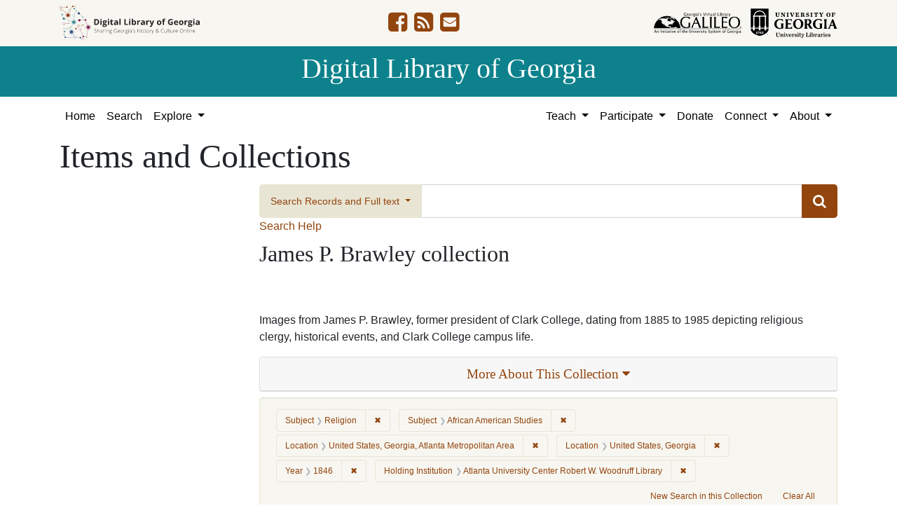

--- FILE ---
content_type: text/html; charset=utf-8
request_url: https://dlg.usg.edu/records?collection_record_id=auu_auc-108&f%5Blocation_facet%5D%5B%5D=United+States%2C+Georgia%2C+Atlanta+Metropolitan+Area%2C+33.8498%2C+84.4383&f%5Blocation_facet%5D%5B%5D=United+States%2C+Georgia%2C+32.75042%2C+-83.50018&f%5Bprovenance_facet%5D%5B%5D=Atlanta+University+Center+Robert+W.+Woodruff+Library&f%5Bsubject_facet%5D%5B%5D=Religion&f%5Bsubject_facet%5D%5B%5D=African+American+Studies&only_path=true&per_page=20&range%5Byear_facet%5D%5Bbegin%5D=1846&range%5Byear_facet%5D%5Bend%5D=1846&sort=yyyy_mm_dd_sort+asc%2C+title_sort+asc&view=gallery
body_size: 8446
content:
<!DOCTYPE html>
<html lang="en" class="no-js">
<head>
  <meta charset="utf-8">
  <meta http-equiv="Content-Type" content="text/html; charset=utf-8">
  <meta name="HandheldFriendly" content="True">
  <meta name="viewport" content="width=device-width,initial-scale=1.0">
  <meta http-equiv="X-UA-Compatible" content="IE=edge">
  <!--[if IEMobile]>
  <meta http-equiv="cleartype" content="on">
  <![endif]-->
  <link rel="apple-touch-icon" sizes="180x180" href="/assets/icons/apple-touch-icon-0a5a5f10622083aa41e08a7bf5d2c239d412cae9ac4fe23a56a71ac099a76a91.png">
  <link rel="icon" type="image/png" sizes="32x32" href="/assets/icons/favicon-32x32-e64f7b3d3b1743f2c669423f980804fd8901c409e48e28ff0b90de81b862faff.png">
  <link rel="icon" type="image/png" sizes="16x16" href="/assets/icons/favicon-16x16-46eb1657a70a025c75726328f93fec2843f976c1a87b3a79cb52e0d3e1b3b28a.png">
  <link rel="manifest" href="/site.webmanifest">
  <link rel="mask-icon" href="/assets/icons/safari-pinned-tab-53e8fb918ff4e8ac5498b43b48440e4103ce78e47b9261e402d5bb527bc66077.svg" color="#5bbad5">
  <meta name="msapplication-TileColor" content="#ffffff">
  <meta name="theme-color" content="#ffffff">
  <title>Subject: Religion&lt;br&gt; African American Studies / Location: United States, Georgia, Atlanta Metropolitan Area&lt;br&gt; United States, Georgia / Year: &lt;span class=&quot;single&quot; data-blrl-single=&quot;1846&quot;&gt;1846&lt;/span&gt; / Holding Institution: Atlanta University Center Robert W. Woodruff Library - Digital Library of Georgia Search Results</title>
  <link href="http://dlg.usg.edu/records/opensearch.xml" title="Digital Library of Georgia" type="application/opensearchdescription+xml" rel="search" />
  
  <link rel="stylesheet" href="/assets/application-4d5a6e53a3759ec59a9ec6c322a085fb32c4324aaf9285676f4af9f17f076e7c.css" media="all" />
  <script src="/vite/assets/application-a3d2433d.js" crossorigin="anonymous" type="module"></script><link rel="modulepreload" href="/vite/assets/_commonjsHelpers-de833af9.js" as="script" crossorigin="anonymous">
<link rel="modulepreload" href="/vite/assets/jquery-8a604be4.js" as="script" crossorigin="anonymous">
<link rel="modulepreload" href="/vite/assets/index-cbf21792.js" as="script" crossorigin="anonymous">
  <meta name="csrf-param" content="authenticity_token" />
<meta name="csrf-token" content="NQqykPIZZsKROo5oQmQio2a0k3Z4dikh6rozdIEhPiuJ18JVK2goWTAcXDEgpF2gR9mpYx-8J8Gwhb8kAvT4uQ" />
    <!-- Global site tag (gtag.js) - Google Analytics -->
    <script async src="https://www.googletagmanager.com/gtag/js?id=G-9YP7W2XG8V"></script>
    <script>
        window.dataLayer = window.dataLayer || [];
        function gtag(){dataLayer.push(arguments);}
        gtag('js', new Date());

        gtag('config', 'G-9YP7W2XG8V');
    </script>
    <meta name="totalResults" content="0" />
<meta name="startIndex" content="0" />
<meta name="itemsPerPage" content="20" />

  <link rel="alternate" type="application/rss+xml" title="RSS for results" href="/collection/auu_auc-108.rss?f%5Blocation_facet%5D%5B%5D=United+States%2C+Georgia%2C+Atlanta+Metropolitan+Area%2C+33.8498%2C+84.4383&amp;f%5Blocation_facet%5D%5B%5D=United+States%2C+Georgia%2C+32.75042%2C+-83.50018&amp;f%5Bprovenance_facet%5D%5B%5D=Atlanta+University+Center+Robert+W.+Woodruff+Library&amp;f%5Bsubject_facet%5D%5B%5D=Religion&amp;f%5Bsubject_facet%5D%5B%5D=African+American+Studies&amp;per_page=20&amp;range%5Byear_facet%5D%5Bbegin%5D=1846&amp;range%5Byear_facet%5D%5Bend%5D=1846&amp;sort=yyyy_mm_dd_sort+asc%2C+title_sort+asc&amp;view=gallery" />
  <link rel="alternate" type="application/atom+xml" title="Atom for results" href="/collection/auu_auc-108.atom?f%5Blocation_facet%5D%5B%5D=United+States%2C+Georgia%2C+Atlanta+Metropolitan+Area%2C+33.8498%2C+84.4383&amp;f%5Blocation_facet%5D%5B%5D=United+States%2C+Georgia%2C+32.75042%2C+-83.50018&amp;f%5Bprovenance_facet%5D%5B%5D=Atlanta+University+Center+Robert+W.+Woodruff+Library&amp;f%5Bsubject_facet%5D%5B%5D=Religion&amp;f%5Bsubject_facet%5D%5B%5D=African+American+Studies&amp;per_page=20&amp;range%5Byear_facet%5D%5Bbegin%5D=1846&amp;range%5Byear_facet%5D%5Bend%5D=1846&amp;sort=yyyy_mm_dd_sort+asc%2C+title_sort+asc&amp;view=gallery" />
  <link rel="alternate" type="application/json" title="JSON" href="/collection/auu_auc-108.json?f%5Blocation_facet%5D%5B%5D=United+States%2C+Georgia%2C+Atlanta+Metropolitan+Area%2C+33.8498%2C+84.4383&amp;f%5Blocation_facet%5D%5B%5D=United+States%2C+Georgia%2C+32.75042%2C+-83.50018&amp;f%5Bprovenance_facet%5D%5B%5D=Atlanta+University+Center+Robert+W.+Woodruff+Library&amp;f%5Bsubject_facet%5D%5B%5D=Religion&amp;f%5Bsubject_facet%5D%5B%5D=African+American+Studies&amp;per_page=20&amp;range%5Byear_facet%5D%5Bbegin%5D=1846&amp;range%5Byear_facet%5D%5Bend%5D=1846&amp;sort=yyyy_mm_dd_sort+asc%2C+title_sort+asc&amp;view=gallery" />

</head>
<body class="blacklight-records blacklight-records-index" data-analytics-id="G-9YP7W2XG8V">
  <nav id="skip-link" role="navigation" aria-label="Skip links">
    <a class="element-invisible element-focusable rounded-bottom py-2 px-3" data-turbolinks="false" href="#q">Skip to search</a>
    <a class="element-invisible element-focusable rounded-bottom py-2 px-3" data-turbolinks="false" href="#main-container">Skip to main content</a>
        <a class="element-invisible element-focusable rounded-bottom py-2 px-3" data-turbolinks="false" href="#documents">Skip to first result</a>

  </nav>
  

<header class="header">
  <div class="container-xl">
    <div class="row">
      <div class="col-sm-12">
        <div class="d-flex align-items-center justify-content-between">
          <a href="/"><img class="logo-dlg img-fluid" src="/assets/logo-dlg-03ec73d3d91856d5acd394d5c3930ad00f0cd6ff658c97ff9288fc10343b8407.svg" alt="Digital Library of Georgia, Sharing Georgia's History &amp; Culture Online"></a>
          <ul class="social-icons">
    <li><a aria-label="DLG&#39;s Facebook page" href="https://www.facebook.com/DigitalLibraryofGeorgia/"><i class="fa fa-facebook-square fa-2x" title="DLG&#39;s Facebook page" aria-hidden="true"></i></a></li>
  <li><a aria-label="The DLG Blog" href="https://blog.dlg.galileo.usg.edu/"><i class="fa fa-rss-square fa-2x" title="The DLG Blog" aria-hidden="true"></i></a></li>
  <li><a aria-label="Contact Us" href="/contact"><i class="fa fa-envelope-square fa-2x" title="Contact Us" aria-hidden="true"></i></a></li>
</ul>

          <div class="additional_logos">
            <a href="https://www.galileo.usg.edu" rel="noopener" target="_blank" class="mr-2">
              <img class="logo-galileo img-fluid" src="/assets/logo-galileo-6c87923ab0fc4f28f290859ec0fdb00ab70d2400d1f7a067b2623e90093c5eb2.svg" alt="GALILEO, Georgia's Virtual Library, An Initiative of the University System of Georgia">
            </a>
            <a href="https://www.libs.uga.edu/" rel="noopener" target="_blank">
              <img class="logo-uga-library img-fluid" src="/assets/logo-ugalibs-8403ffc38ba8e11ba6083a0185a85b51b2c76c20938ef66135db3c96e02144bf.svg" alt="University of Georgia, University Libraries">
            </a>
          </div>
        </div>
      </div>
    </div>
  </div>
  <div class="banner">
    <div class="container">
      <div class="row">
        <div class="col-sm-12 h1">
          <a href="/">Digital Library of Georgia</a>
        </div>
      </div>
    </div>
  </div>
</header>
<nav class="navbar navbar-light navbar-default navbar-expand-lg" role="navigation" aria-label="Site Navigation">
  <div class="container-xl justify-content-end">
    <button class="navbar-toggler pull-right" type="button" data-toggle="collapse" data-target="#navbarSupportedContent" aria-controls="navbarSupportedContent" aria-expanded="false" aria-label="Toggle navigation">
      <span class="navbar-toggler-icon"></span>
    </button>
    <div class="collapse navbar-collapse" id="navbarSupportedContent">
      <ul class="navbar-nav mr-auto">
        <li class="nav-item">
          <a class="nav-link" href="/">Home</a>
        </li>
        <li class="nav-item">
          <a class="nav-link" href="/search">Search</a>
        </li>
        <li class="nav-item dropdown">
          <a class="nav-link dropdown-toggle" href="#" id="exploreNavbarDropdown" role="button" data-toggle="dropdown" aria-haspopup="true" aria-expanded="false">
            Explore
          </a>
          <div class="dropdown-menu" aria-labelledby="exploreNavbarDropdown">
            <a class="dropdown-item" href="/records">Items and Collections</a>
            <a class="dropdown-item" href="/collections">Collections</a>
            <a class="dropdown-item" href="/serials">Serials</a>
            <a class="dropdown-item" href="/counties">Counties</a>
            <a class="dropdown-item" href="/institutions">Institutions</a>
            <a class="dropdown-item" href="/records/map">Map</a>
            <a class="dropdown-item" href="/#featured-collections-heading">Featured Collections</a>
            <a class="dropdown-item" href="https://georgia-exhibits.galileo.usg.edu/">DLG Exhibits</a>
          </div>
        </li>
      </ul>
      <div class="nav navbar-nav navbar-right">
        <ul class="navbar-nav mr-auto">
          <li class="nav-item dropdown">
            <a class="nav-link dropdown-toggle" href="#" id="teachNavbarDropdown" role="button" data-toggle="dropdown" aria-haspopup="true" aria-expanded="false">
              Teach
            </a>
            <div class="dropdown-menu dropdown-menu-right" aria-labelledby="teachNavbarDropdown">
              <a class="dropdown-item" href="https://libguides.galileo.usg.edu/prf.php?id=d9583256-d288-11ef-ad2f-0a92c88187d1">Educator Resources</a>
              <a class="dropdown-item" href="https://libguides.galileo.usg.edu/NHD">National History Day GALILEO</a>
              <a class="dropdown-item" href="https://www.georgiaencyclopedia.org/">New Georgia Encyclopedia</a>
              <a class="dropdown-item" href="https://georgia-exhibits.galileo.usg.edu/">Georgia Exhibits</a>
              <a class="dropdown-item" href="/teach/using-materials">Using DLG Materials</a>
              <a class="dropdown-item" href="/records?f%5Bclass_name%5D%5B%5D=Item&amp;f_inclusive%5Brights_facet%5D%5B%5D=http%3A%2F%2Frightsstatements.org%2Fvocab%2FInC-NC%2F1.0%2F&amp;f_inclusive%5Brights_facet%5D%5B%5D=http%3A%2F%2Frightsstatements.org%2Fvocab%2FInC-RUU%2F1.0%2F&amp;f_inclusive%5Brights_facet%5D%5B%5D=http%3A%2F%2Frightsstatements.org%2Fvocab%2FNKC%2F1.0%2F&amp;f_inclusive%5Brights_facet%5D%5B%5D=http%3A%2F%2Frightsstatements.org%2Fvocab%2FNoC-NC%2F1.0%2F&amp;f_inclusive%5Brights_facet%5D%5B%5D=http%3A%2F%2Frightsstatements.org%2Fvocab%2FNoC-US%2F1.0%2F&amp;f_inclusive%5Brights_facet%5D%5B%5D=https%3A%2F%2Fcreativecommons.org%2Flicenses%2Fby-nc%2F4.0%2F&amp;f_inclusive%5Brights_facet%5D%5B%5D=https%3A%2F%2Fcreativecommons.org%2Flicenses%2Fby%2F4.0%2F&amp;search_field%3Dadvanced">Reusable Materials</a>
            </div>
          </li>
          <li class="nav-item dropdown">
            <a class="nav-link dropdown-toggle" href="#" id="participateNavbarDropdown" role="button" data-toggle="dropdown" aria-haspopup="true" aria-expanded="false">
              Participate
            </a>
            <div class="dropdown-menu dropdown-menu-right" aria-labelledby="participateNavbarDropdown">
              <a class="dropdown-item" href="https://sites.google.com/view/dlg-docs/resources/programs-and-projects/archivesspace-hosting-pilot">ArchivesSpace Hosting</a>
              <a class="dropdown-item" href="/participate/contribute">Contribute Your Collections</a>
              <a class="dropdown-item" href="/participate/nominate">Nominate Collections</a>
              <a class="dropdown-item" href="https://sites.google.com/view/dlg-docs/dlg-documentation/subgranting-program">Subgranting Program</a>
              <a class="dropdown-item" href="/participate/partner-services">Services for Partners</a>
              <a class="dropdown-item" href="https://georgialibraries.org/archival-services/">Services for Public Libraries</a>
              <a class="dropdown-item" href="https://sites.google.com/view/dlg-docs/">Documentation and reports</a>
              <a class="dropdown-item" href="https://sites.google.com/view/dlg-docs/">Presentations and Workshops</a>
              <a class="dropdown-item" href="https://sites.google.com/view/dlg-docs/resources/promotional-materials">Promotional Materials</a>
            </div>
          </li>
          <li class="nav-item">
            <a class="nav-link" href="https://gail.uga.edu/commit?cat=campus&amp;subcat=libraries&amp;des=91797000.">Donate</a>
          </li>
          <li class="nav-item dropdown">
            <a class="nav-link dropdown-toggle" href="#" id="connectNavbarDropdown" role="button" data-toggle="dropdown" aria-haspopup="true" aria-expanded="false">
              Connect
            </a>
            <div class="dropdown-menu dropdown-menu-right" aria-labelledby="connectNavbarDropdown">
              <a title="Contact Us" rel="noopener" class="dropdown-item" href="/contact">Contact Us</a>
              <a class="dropdown-item" href="https://blog.dlg.galileo.usg.edu/">Blog</a>
              <a class="dropdown-item" href="https://listserv.uga.edu/scripts/wa-UGA.exe?SUBED1=DLG-NEWS&amp;A=1">Listserv</a>
              <a class="dropdown-item" href="https://goo.gl/Ua4S4n">Newsletter</a>
              <a class="dropdown-item" href="https://www.facebook.com/DigitalLibraryofGeorgia/">Facebook</a>
            </div>
          </li>
          <li class="nav-item dropdown">
            <a class="nav-link dropdown-toggle" href="#" id="aboutNavbarDropdown" role="button" data-toggle="dropdown" aria-haspopup="true" aria-expanded="false">
              About
            </a>
            <div class="dropdown-menu dropdown-menu-right" aria-labelledby="aboutNavbarDropdown">
              <a class="dropdown-item" href="/about/harmful-content">Harmful Content</a>
              <a class="dropdown-item" href="/about/mission">Mission, Guiding Principles, and Goals</a>
              <a class="dropdown-item" href="/about/policy">Collection Development Policy</a>
              <a class="dropdown-item" href="/about/partners-sponsors">DLG Partners and Sponsors</a>
              <a class="dropdown-item" href="/#dlg-and-me-heading">DLG and Me</a>
              <a class="dropdown-item" href="/about/api">DLG API</a>
            </div>
          </li>
        </ul>
      </div>
      </ul>
    </div>
  </div>
</nav>

  <div id="blacklight-modal" class="modal fade" tabindex="-1" role="dialog" aria-hidden="true">
  <div class="modal-dialog modal-lg" role="document">
    <div class="modal-content">
    </div>
  </div>
</div>

  <section id="flash-message">
  <div class="container-xl">
    <div class="row">
      <div class="col-lg-12">
        <div id="main-flashes">
          <div class="flash_messages">
    
    
    
    
</div>

        </div>
      </div>
    </div>
  </div>
</section>


  <main id="main-container" class="container" role="main" aria-label="Main content"><section id="record-results" class="results">
  <h1>Items and Collections</h1>
  <div class="row">
    <div id="sidebar" class="page-sidebar col-lg-3">
      
    </div>
    <div id="content" class="col-lg-9 ">
        <div class="records-search-form mb-2">
          <div class="searchbox record-searchbox">
  <form class="search-query-form" role="search" aria-label="Search Form" action="/records" accept-charset="UTF-8" method="get">
    <div class="row align-items-center no-gutters">
      <div class="col">
        <div class="input-group input-group-lg flex-column flex-sm-row">
          <div class="input-group-prepend search-panel">
              <button class="btn btn-primary dropdown-toggle" type="button" data-toggle="dropdown" aria-haspopup="true" aria-expanded="false">
                <span id="search-type">Search Records and Full text</span>
              </button>
              <div class="dropdown-menu" role="menu">
                  <a href="#" class="dropdown-item" role="menuitem" aria-label="Records" data-search-field="metadata">Records</a>
                  <a href="#" class="dropdown-item" role="menuitem" aria-label="Full Text" data-search-field="fulltext">Full Text</a>
                    <div role="separator" class="dropdown-divider"></div>
                  <a href="#" class="dropdown-item" role="menuitem" aria-label="Records and Full text" data-search-field="both">Records and Full text</a>
              </div>
          </div>

          <label for="q" class="sr-only">Search</label>
          <input name="q" type="text" id="q" autocomplete="on" value="" class="form-control">
          <input type="hidden" name="search_field" value="both">
          <input type="hidden" name="collection_record_id" value="auu_auc-108" autocomplete="off" />
<input type="hidden" name="f[location_facet][]" value="United States, Georgia, Atlanta Metropolitan Area, 33.8498, 84.4383" autocomplete="off" />
<input type="hidden" name="f[location_facet][]" value="United States, Georgia, 32.75042, -83.50018" autocomplete="off" />
<input type="hidden" name="f[provenance_facet][]" value="Atlanta University Center Robert W. Woodruff Library" autocomplete="off" />
<input type="hidden" name="f[subject_facet][]" value="Religion" autocomplete="off" />
<input type="hidden" name="f[subject_facet][]" value="African American Studies" autocomplete="off" />
<input type="hidden" name="only_path" value="true" autocomplete="off" />
<input type="hidden" name="per_page" value="20" autocomplete="off" />
<input type="hidden" name="range[year_facet][begin]" value="1846" autocomplete="off" />
<input type="hidden" name="range[year_facet][end]" value="1846" autocomplete="off" />
<input type="hidden" name="sort" value="yyyy_mm_dd_sort asc, title_sort asc" autocomplete="off" />
<input type="hidden" name="view" value="gallery" autocomplete="off" />
          <div class="input-group-append submit-btn">
            <button class="btn btn-primary" type="submit" title="Submit search">
              <i class="fa fa-search" aria-hidden="true"></i>
            </button>
          </div>
        </div>
      </div>
    </div>
</form>  <a class="search-help" href="#" data-toggle="modal" data-target="#searchHelp">Search Help</a>
</div>

<div id="searchHelp" class="modal fade" tabindex="-1" role="dialog">
  <div class="modal-dialog modal-lg" role="document">
    <!-- Modal content-->
    <div class="modal-content">
      <div class="modal-header">
        <h2 class="modal-title h5">Searching Help</h2>
        <button type="button" class="close" data-dismiss="modal" aria-label="Close">
          <span aria-hidden="true">&times;</span>
        </button>
      </div>
      <div class="modal-body">
          <p>Select &quot;Records and Full text&quot; to search both the metadata and available full text.</p>
          <p>Select &quot;Records&quot; to search only metadata for items. (All items have metadata.)</p>
          <p>Select &quot;Full text&quot; to search only the scanned or transcribed text for items. (Not all items have full text)</p>
          <p>Use quotation marks to search as a phrase</p>
          <p>Use &quot;+&quot; before a term to make it required (Otherwise results matching only some of your terms may be included)</p>
          <p>Use &quot;-&quot; before a word or phrase to exclude</p>
          <p>Use &quot;OR&quot;, &quot;AND&quot;, and &quot;NOT&quot; (must be capitalized) to create complex boolean logic</p>
          <p>You can use parentheses in your complex expressions</p>
          <p>Truncation and wildcards are not supported</p>
        <table class="table table-striped">
          <thead class="thead-dark">
          <tr>
            <th scope="col">This Search</th>
            <th scope="col">Will Find</th>
          </tr>
          </thead>
          <tbody>
            <tr>
              <td>“Floyd Jillson”</td>
              <td>Records that have the name Floyd Jillson</td>
            </tr>
            <tr>
              <td>girl scouts +low</td>
              <td>Records with the word low that also contain girl and/or scouts</td>
            </tr>
            <tr>
              <td>brunswick -stew</td>
              <td>Records with the word Brunswick but not the word stew</td>
            </tr>
            <tr>
              <td>“African American” AND art</td>
              <td>Records containing the phrase “African American” and art</td>
            </tr>
            <tr>
              <td>bread AND (butter OR fruit)</td>
              <td>Records containing the words bread and butter or bread and fruit</td>
            </tr>
          </tbody>
        </table>
      </div>
      <div class="modal-footer">
        <button type="button" class="btn btn-primary" data-dismiss="modal">Close</button>
      </div>
    </div>
  </div>
</div>
        </div>
      <div class="collection-details">
  <h2 class="collections-heading">James P. Brawley collection</h2>
  <div class="row ">
  <div class="col-sm-12">
    <div class="holding-institution-logos text-center">
          <img class="holding-institution-logo" src="https://dlgadmin.galileo.usg.edu/uploads/holding_institution/242/image/record_image.jpg" alt="">
    </div>
  </div>
</div>


  <p>Images from James P. Brawley, former president of Clark College, dating from 1885 to 1985 depicting religious clergy, historical events, and Clark College campus life.</p>
  
  <div class="panel-group text-center" id="accordion">
    <div class="row mb-2">
  <div class="col">
    <div class="card">
      <a data-toggle="collapse" data-parent="#accordion" href="#collapse1" class="collapsed" aria-expanded="false">
        <div class="card-header">
          <h3 class="panel-title">
            More About This Collection <i class="fa fa-caret-down" aria-hidden="true"></i>
          </h3>
        </div>
      </a>
      <div id="collapse1" class="collapse" aria-expanded="false" style="height: 0px;">
        <div class="card-body text-left">
          
          
          
          <p class="date_of_original"><strong>Date of Original</strong><br>1885/1985</p>
          <p class="subject"><strong>Subject</strong><br><a href="/records?collection_record_id=auu_auc-108&amp;f%5Blocation_facet%5D%5B%5D=United+States%2C+Georgia%2C+Atlanta+Metropolitan+Area%2C+33.8498%2C+84.4383&amp;f%5Blocation_facet%5D%5B%5D=United+States%2C+Georgia%2C+32.75042%2C+-83.50018&amp;f%5Bprovenance_facet%5D%5B%5D=Atlanta+University+Center+Robert+W.+Woodruff+Library&amp;f%5Bsubject_facet%5D%5B%5D=Religion&amp;f%5Bsubject_facet%5D%5B%5D=African+American+Studies&amp;f%5Bsubject_facet%5D%5B%5D=African+Americans--Religion&amp;only_path=true&amp;per_page=20&amp;range%5Byear_facet%5D%5Bbegin%5D=1846&amp;range%5Byear_facet%5D%5Bend%5D=1846&amp;sort=yyyy_mm_dd_sort+asc%2C+title_sort+asc&amp;view=gallery">African Americans--Religion</a><br> <a href="/records?collection_record_id=auu_auc-108&amp;f%5Blocation_facet%5D%5B%5D=United+States%2C+Georgia%2C+Atlanta+Metropolitan+Area%2C+33.8498%2C+84.4383&amp;f%5Blocation_facet%5D%5B%5D=United+States%2C+Georgia%2C+32.75042%2C+-83.50018&amp;f%5Bprovenance_facet%5D%5B%5D=Atlanta+University+Center+Robert+W.+Woodruff+Library&amp;f%5Bsubject_facet%5D%5B%5D=Religion&amp;f%5Bsubject_facet%5D%5B%5D=African+American+Studies&amp;f%5Bsubject_facet%5D%5B%5D=Theology--Study+and+teaching&amp;only_path=true&amp;per_page=20&amp;range%5Byear_facet%5D%5Bbegin%5D=1846&amp;range%5Byear_facet%5D%5Bend%5D=1846&amp;sort=yyyy_mm_dd_sort+asc%2C+title_sort+asc&amp;view=gallery">Theology--Study and teaching</a><br> <a href="/records?collection_record_id=auu_auc-108&amp;f%5Blocation_facet%5D%5B%5D=United+States%2C+Georgia%2C+Atlanta+Metropolitan+Area%2C+33.8498%2C+84.4383&amp;f%5Blocation_facet%5D%5B%5D=United+States%2C+Georgia%2C+32.75042%2C+-83.50018&amp;f%5Bprovenance_facet%5D%5B%5D=Atlanta+University+Center+Robert+W.+Woodruff+Library&amp;f%5Bsubject_facet%5D%5B%5D=Religion&amp;f%5Bsubject_facet%5D%5B%5D=African+American+Studies&amp;f%5Bsubject_facet%5D%5B%5D=African+American+Studies&amp;only_path=true&amp;per_page=20&amp;range%5Byear_facet%5D%5Bbegin%5D=1846&amp;range%5Byear_facet%5D%5Bend%5D=1846&amp;sort=yyyy_mm_dd_sort+asc%2C+title_sort+asc&amp;view=gallery">African American Studies</a><br> <a href="/records?collection_record_id=auu_auc-108&amp;f%5Blocation_facet%5D%5B%5D=United+States%2C+Georgia%2C+Atlanta+Metropolitan+Area%2C+33.8498%2C+84.4383&amp;f%5Blocation_facet%5D%5B%5D=United+States%2C+Georgia%2C+32.75042%2C+-83.50018&amp;f%5Bprovenance_facet%5D%5B%5D=Atlanta+University+Center+Robert+W.+Woodruff+Library&amp;f%5Bsubject_facet%5D%5B%5D=Religion&amp;f%5Bsubject_facet%5D%5B%5D=African+American+Studies&amp;f%5Bsubject_facet%5D%5B%5D=History+of+Religion&amp;only_path=true&amp;per_page=20&amp;range%5Byear_facet%5D%5Bbegin%5D=1846&amp;range%5Byear_facet%5D%5Bend%5D=1846&amp;sort=yyyy_mm_dd_sort+asc%2C+title_sort+asc&amp;view=gallery">History of Religion</a><br> <a href="/records?collection_record_id=auu_auc-108&amp;f%5Blocation_facet%5D%5B%5D=United+States%2C+Georgia%2C+Atlanta+Metropolitan+Area%2C+33.8498%2C+84.4383&amp;f%5Blocation_facet%5D%5B%5D=United+States%2C+Georgia%2C+32.75042%2C+-83.50018&amp;f%5Bprovenance_facet%5D%5B%5D=Atlanta+University+Center+Robert+W.+Woodruff+Library&amp;f%5Bsubject_facet%5D%5B%5D=Religion&amp;f%5Bsubject_facet%5D%5B%5D=African+American+Studies&amp;f%5Bsubject_facet%5D%5B%5D=Religion&amp;only_path=true&amp;per_page=20&amp;range%5Byear_facet%5D%5Bbegin%5D=1846&amp;range%5Byear_facet%5D%5Bend%5D=1846&amp;sort=yyyy_mm_dd_sort+asc%2C+title_sort+asc&amp;view=gallery">Religion</a></p>
          
          <p class="location"><strong>Location</strong><br><a href="/records?collection_record_id=auu_auc-108&amp;f%5Blocation_facet%5D%5B%5D=United+States%2C+Georgia%2C+Atlanta+Metropolitan+Area%2C+33.8498%2C+84.4383&amp;f%5Blocation_facet%5D%5B%5D=United+States%2C+Georgia%2C+32.75042%2C+-83.50018&amp;f%5Blocation_facet%5D%5B%5D=United+States%2C+Georgia%2C+32.75042%2C+-83.50018&amp;f%5Bprovenance_facet%5D%5B%5D=Atlanta+University+Center+Robert+W.+Woodruff+Library&amp;f%5Bsubject_facet%5D%5B%5D=Religion&amp;f%5Bsubject_facet%5D%5B%5D=African+American+Studies&amp;only_path=true&amp;per_page=20&amp;range%5Byear_facet%5D%5Bbegin%5D=1846&amp;range%5Byear_facet%5D%5Bend%5D=1846&amp;sort=yyyy_mm_dd_sort+asc%2C+title_sort+asc&amp;view=gallery">United States, Georgia, 32.75042, -83.50018</a></p>
          <p class="medium"><strong>Medium</strong><br><a href="/records?collection_record_id=auu_auc-108&amp;f%5Blocation_facet%5D%5B%5D=United+States%2C+Georgia%2C+Atlanta+Metropolitan+Area%2C+33.8498%2C+84.4383&amp;f%5Blocation_facet%5D%5B%5D=United+States%2C+Georgia%2C+32.75042%2C+-83.50018&amp;f%5Bmedium_facet%5D%5B%5D=photographs&amp;f%5Bprovenance_facet%5D%5B%5D=Atlanta+University+Center+Robert+W.+Woodruff+Library&amp;f%5Bsubject_facet%5D%5B%5D=Religion&amp;f%5Bsubject_facet%5D%5B%5D=African+American+Studies&amp;only_path=true&amp;per_page=20&amp;range%5Byear_facet%5D%5Bbegin%5D=1846&amp;range%5Byear_facet%5D%5Bend%5D=1846&amp;sort=yyyy_mm_dd_sort+asc%2C+title_sort+asc&amp;view=gallery">photographs</a></p>
          <p class="type"><strong>Type</strong><br>Still Image</p>
          
          <p class="description"><strong>Description</strong><br>James P. Brawley was born on September 26, 1894, in Lockhart, Texas. He taught at Rust College in Holly Springs, Mississippi before entering the Master's program at Northwestern University, receiving a Masters of Arts in Religious Education in June of 1925. Brawley then took a job as head of the Department of Education and Religious Education at Clark University, becoming the Dean of the College of Arts and Sciences in the fall of 1926, and President of Clark College in 1941 (Clark University became Clark College in 1940). On August 31, 1965, Brawley resigned as President and began his tenure as President Emeritus. He wrote a book on the history of Clark College, as well as a book on Methodism and the education of Black people. Outside of his work with Clark College, Brawley was an active member of the Methodist Church. He served on the President's Council of the Methodist Board of Education as well as several boards, commissions, and committees related to social action and concerns. This collection features images and events from the life of James P. Brawley and scenes around campus at Clark College. Also included are lantern slides of religious clergy, historical events, and campus life, most likely used in his teachings.</p>
          <p class="metadata_url"><strong>Metadata URL</strong><br><a target="_blank" href="https://radar.auctr.edu/islandora/object/auc.108%3A9999">https://radar.auctr.edu/islandora/object/auc.108%3A9999</a></p>
          <p class="language"><strong>Language</strong><br>eng</p>
          
          
          <p class="holding_institution"><strong>Holding Institution</strong><br><a href="/records?collection_record_id=auu_auc-108&amp;f%5Blocation_facet%5D%5B%5D=United+States%2C+Georgia%2C+Atlanta+Metropolitan+Area%2C+33.8498%2C+84.4383&amp;f%5Blocation_facet%5D%5B%5D=United+States%2C+Georgia%2C+32.75042%2C+-83.50018&amp;f%5Bprovenance_facet%5D%5B%5D=Atlanta+University+Center+Robert+W.+Woodruff+Library&amp;f%5Bprovenance_facet%5D%5B%5D=Atlanta+University+Center+Robert+W.+Woodruff+Library&amp;f%5Bsubject_facet%5D%5B%5D=Religion&amp;f%5Bsubject_facet%5D%5B%5D=African+American+Studies&amp;only_path=true&amp;per_page=20&amp;range%5Byear_facet%5D%5Bbegin%5D=1846&amp;range%5Byear_facet%5D%5Bend%5D=1846&amp;sort=yyyy_mm_dd_sort+asc%2C+title_sort+asc&amp;view=gallery">Atlanta University Center Robert W. Woodruff Library</a></p>
          <p class="rights"><strong>Rights</strong><br><a class="rights-statement-link" target="_blank" rel="noopener" href="http://rightsstatements.org/vocab/InC-EDU/1.0/"><img class="rights-statement-icon" alt="In Copyright - Educational Use Permitted" src="/assets/rs_org_icons/InC-EDUCATIONAL.dark-white-interior-blue-type-80d0962aa65f529ddf5a089500f63d372c1cd24e1ad89b0fdf939b582101fd00.svg" /></a></p>
          
        </div>
      </div>
    </div>
  </div>
</div>

  </div>
</div>

      
      



  <div id="appliedParams" class="clearfix constraints-container">
    <h2 class="sr-only visually-hidden">Search Constraints</h2>

    <span class="constraints-label sr-only visually-hidden">You searched for:</span>
    

    <span class="btn-group applied-filter constraint filter filter-subject_facet">
  <span class="constraint-value btn btn-outline-secondary">
      <span class="filter-name">Subject</span>
      <span class="filter-value" title="Religion">Religion</span>
  </span>
    <a class="btn btn-outline-secondary remove" href="/records?collection_record_id=auu_auc-108&amp;f%5Blocation_facet%5D%5B%5D=United+States%2C+Georgia%2C+Atlanta+Metropolitan+Area%2C+33.8498%2C+84.4383&amp;f%5Blocation_facet%5D%5B%5D=United+States%2C+Georgia%2C+32.75042%2C+-83.50018&amp;f%5Bprovenance_facet%5D%5B%5D=Atlanta+University+Center+Robert+W.+Woodruff+Library&amp;f%5Bsubject_facet%5D%5B%5D=African+American+Studies&amp;only_path=true&amp;per_page=20&amp;range%5Byear_facet%5D%5Bbegin%5D=1846&amp;range%5Byear_facet%5D%5Bend%5D=1846&amp;sort=yyyy_mm_dd_sort+asc%2C+title_sort+asc&amp;view=gallery">
      <span class="remove-icon" aria-hidden="true">✖</span>
      <span class="sr-only visually-hidden">
        Remove constraint Subject: Religion
      </span>
</a></span>

<span class="btn-group applied-filter constraint filter filter-subject_facet">
  <span class="constraint-value btn btn-outline-secondary">
      <span class="filter-name">Subject</span>
      <span class="filter-value" title="African American Studies">African American Studies</span>
  </span>
    <a class="btn btn-outline-secondary remove" href="/records?collection_record_id=auu_auc-108&amp;f%5Blocation_facet%5D%5B%5D=United+States%2C+Georgia%2C+Atlanta+Metropolitan+Area%2C+33.8498%2C+84.4383&amp;f%5Blocation_facet%5D%5B%5D=United+States%2C+Georgia%2C+32.75042%2C+-83.50018&amp;f%5Bprovenance_facet%5D%5B%5D=Atlanta+University+Center+Robert+W.+Woodruff+Library&amp;f%5Bsubject_facet%5D%5B%5D=Religion&amp;only_path=true&amp;per_page=20&amp;range%5Byear_facet%5D%5Bbegin%5D=1846&amp;range%5Byear_facet%5D%5Bend%5D=1846&amp;sort=yyyy_mm_dd_sort+asc%2C+title_sort+asc&amp;view=gallery">
      <span class="remove-icon" aria-hidden="true">✖</span>
      <span class="sr-only visually-hidden">
        Remove constraint Subject: African American Studies
      </span>
</a></span>

<span class="btn-group applied-filter constraint filter filter-location_facet">
  <span class="constraint-value btn btn-outline-secondary">
      <span class="filter-name">Location</span>
      <span class="filter-value" title="United States, Georgia, Atlanta Metropolitan Area">United States, Georgia, Atlanta Metropolitan Area</span>
  </span>
    <a class="btn btn-outline-secondary remove" href="/records?collection_record_id=auu_auc-108&amp;f%5Blocation_facet%5D%5B%5D=United+States%2C+Georgia%2C+32.75042%2C+-83.50018&amp;f%5Bprovenance_facet%5D%5B%5D=Atlanta+University+Center+Robert+W.+Woodruff+Library&amp;f%5Bsubject_facet%5D%5B%5D=Religion&amp;f%5Bsubject_facet%5D%5B%5D=African+American+Studies&amp;only_path=true&amp;per_page=20&amp;range%5Byear_facet%5D%5Bbegin%5D=1846&amp;range%5Byear_facet%5D%5Bend%5D=1846&amp;sort=yyyy_mm_dd_sort+asc%2C+title_sort+asc&amp;view=gallery">
      <span class="remove-icon" aria-hidden="true">✖</span>
      <span class="sr-only visually-hidden">
        Remove constraint Location: United States, Georgia, Atlanta Metropolitan Area
      </span>
</a></span>

<span class="btn-group applied-filter constraint filter filter-location_facet">
  <span class="constraint-value btn btn-outline-secondary">
      <span class="filter-name">Location</span>
      <span class="filter-value" title="United States, Georgia">United States, Georgia</span>
  </span>
    <a class="btn btn-outline-secondary remove" href="/records?collection_record_id=auu_auc-108&amp;f%5Blocation_facet%5D%5B%5D=United+States%2C+Georgia%2C+Atlanta+Metropolitan+Area%2C+33.8498%2C+84.4383&amp;f%5Bprovenance_facet%5D%5B%5D=Atlanta+University+Center+Robert+W.+Woodruff+Library&amp;f%5Bsubject_facet%5D%5B%5D=Religion&amp;f%5Bsubject_facet%5D%5B%5D=African+American+Studies&amp;only_path=true&amp;per_page=20&amp;range%5Byear_facet%5D%5Bbegin%5D=1846&amp;range%5Byear_facet%5D%5Bend%5D=1846&amp;sort=yyyy_mm_dd_sort+asc%2C+title_sort+asc&amp;view=gallery">
      <span class="remove-icon" aria-hidden="true">✖</span>
      <span class="sr-only visually-hidden">
        Remove constraint Location: United States, Georgia
      </span>
</a></span>

<span class="btn-group applied-filter constraint filter filter-year_facet">
  <span class="constraint-value btn btn-outline-secondary">
      <span class="filter-name">Year</span>
      <span class="filter-value" title="1846"><span class="single" data-blrl-single="1846">1846</span></span>
  </span>
    <a class="btn btn-outline-secondary remove" href="/records?collection_record_id=auu_auc-108&amp;f%5Blocation_facet%5D%5B%5D=United+States%2C+Georgia%2C+Atlanta+Metropolitan+Area%2C+33.8498%2C+84.4383&amp;f%5Blocation_facet%5D%5B%5D=United+States%2C+Georgia%2C+32.75042%2C+-83.50018&amp;f%5Bprovenance_facet%5D%5B%5D=Atlanta+University+Center+Robert+W.+Woodruff+Library&amp;f%5Bsubject_facet%5D%5B%5D=Religion&amp;f%5Bsubject_facet%5D%5B%5D=African+American+Studies&amp;only_path=true&amp;per_page=20&amp;sort=yyyy_mm_dd_sort+asc%2C+title_sort+asc&amp;view=gallery">
      <span class="remove-icon" aria-hidden="true">✖</span>
      <span class="sr-only visually-hidden">
        Remove constraint Year: &lt;span class=&quot;single&quot; data-blrl-single=&quot;1846&quot;&gt;1846&lt;/span&gt;
      </span>
</a></span>

<span class="btn-group applied-filter constraint filter filter-provenance_facet">
  <span class="constraint-value btn btn-outline-secondary">
      <span class="filter-name">Holding Institution</span>
      <span class="filter-value" title="Atlanta University Center Robert W. Woodruff Library">Atlanta University Center Robert W. Woodruff Library</span>
  </span>
    <a class="btn btn-outline-secondary remove" href="/records?collection_record_id=auu_auc-108&amp;f%5Blocation_facet%5D%5B%5D=United+States%2C+Georgia%2C+Atlanta+Metropolitan+Area%2C+33.8498%2C+84.4383&amp;f%5Blocation_facet%5D%5B%5D=United+States%2C+Georgia%2C+32.75042%2C+-83.50018&amp;f%5Bsubject_facet%5D%5B%5D=Religion&amp;f%5Bsubject_facet%5D%5B%5D=African+American+Studies&amp;only_path=true&amp;per_page=20&amp;range%5Byear_facet%5D%5Bbegin%5D=1846&amp;range%5Byear_facet%5D%5Bend%5D=1846&amp;sort=yyyy_mm_dd_sort+asc%2C+title_sort+asc&amp;view=gallery">
      <span class="remove-icon" aria-hidden="true">✖</span>
      <span class="sr-only visually-hidden">
        Remove constraint Holding Institution: Atlanta University Center Robert W. Woodruff Library
      </span>
</a></span>




  <div class="reset-buttons">
    <a class="btn btn-text" href="/collection/auu_auc-108">New Search in this Collection</a>
  <a class="catalog_startOverLink btn btn-primary" href="/records">Clear All</a>
</div>


</div>




<div id="sortAndPerPage" class="sort-pagination d-lg-flex justify-content-between" role="navigation" aria-label="Results navigation">
  <section class="pagination">
      <div class="page-links">
      <span class="page-entries">
        No entries found
      </span>
    </div> 

</section>

  <div class="search-widgets"></div>
</div>


<h2 class="sr-only visually-hidden">Search Results</h2>

  <h2>No results found for your search</h2>
<div id="documents" class="noresults">
  <h3>Try modifying your search</h3>
  <ul>
    <li>Use fewer keywords to start, then refine your search using the links on the left.</li>


  </ul>
</div>




    </div>
  </div>
</section>
</main>
  <footer class="footer" role="contentinfo">
  <div class="container-xl">
    <div class="row">
      <div class="col-12 col-md-3 pull-left">
        <ul class="footer-nav">
          <li><a href="/">Home</a></li>
          <li><a href="/about/mission">About</a></li>
          <li><a href="https://about.galileo.usg.edu/about/accessibility">Accessibility</a></li>
          <li><a href="https://dp.la" target="_blank" rel="noopener noreferrer">Digital Public Library of America</a></li>
          <li><a href="https://gahistoricnewspapers.galileo.usg.edu/">Georgia Historic Newspapers</a></li>
          <li><a href="http://crdl.usg.edu/">Civil Rights Digital Library</a></li>
        </ul>
      </div>
      <div class="col-12 col-md-6 ">
        <p class="harmful-content">Some content (or its descriptions) found on this site may be harmful and difficult to view. These materials may be graphic or reflect biases.  In some cases, they may conflict with strongly held cultural values, beliefs or restrictions. We provide access to these materials to preserve the historical record, but we do not endorse the attitudes, prejudices, or behaviors found within them. <strong><a href="/about/harmful-content">Read our statement on potentially harmful content.</a></strong></p>
        <p class="text-center">The Digital Library of Georgia is part of the GALILEO Initiative and located at The University of Georgia Libraries<br>
          © 2025 Digital Library of Georgia</p>
      </div>
      <div class="col-12 col-md-3 pull-right">
        <ul class="social-icons">
    <li><a aria-label="DLG&#39;s Facebook page" href="https://www.facebook.com/DigitalLibraryofGeorgia/"><i class="fa fa-facebook-square fa-2x" title="DLG&#39;s Facebook page" aria-hidden="true"></i></a></li>
  <li><a aria-label="The DLG Blog" href="https://blog.dlg.galileo.usg.edu/"><i class="fa fa-rss-square fa-2x" title="The DLG Blog" aria-hidden="true"></i></a></li>
  <li><a aria-label="Contact Us" href="/contact"><i class="fa fa-envelope-square fa-2x" title="Contact Us" aria-hidden="true"></i></a></li>
</ul>

        <div>
        <a href="https://www.familytreemagazine.com/best-state-genealogy-websites/">
          <img class="img-fluid, awardImg" alt="FamilyTree magazine 2020 best State websites award" src="/assets/familytree_2021-b764d5ce68ca26c3c7e9906da205e1cfa608ab8a2ccdd60962f6f9a3d8e8f202.png" />
</a>        </div>
      </div>
    </div>
  </div>
</footer>

</body>
</html>


--- FILE ---
content_type: image/svg+xml
request_url: https://dlg.usg.edu/assets/rs_org_icons/InC-EDUCATIONAL.dark-white-interior-blue-type-80d0962aa65f529ddf5a089500f63d372c1cd24e1ad89b0fdf939b582101fd00.svg
body_size: 5198
content:
<svg id="FINAL" xmlns="http://www.w3.org/2000/svg" viewBox="0 0 151.95 31.36"><defs><style>.cls-1{fill:#fff;}.cls-2{fill:#008cc8;}.cls-3{fill:#414042;}</style></defs><title>InC-EDUCATIONAL.dark-white-interior-blue-type</title><circle class="cls-1" cx="15.51" cy="15.35" r="13.91"/><path class="cls-2" d="M1753.51,2754.4h7.21v2.46h-4.57v3.21h4v2.46h-4v3.29h4.65v2.46h-7.29V2754.4Z" transform="translate(-1715.95 -2754.18)"/><path class="cls-2" d="M1762.53,2754.4H1766c3.62,0,5.78,2.52,5.78,6.77v0.32c0,4.24-2.16,6.77-5.78,6.77h-3.43V2754.4Zm2.65,2.42v9h0.73c1.84,0,3.09-1.33,3.09-4.42v-0.2c0-3.09-1.25-4.42-3.09-4.42h-0.73Z" transform="translate(-1715.95 -2754.18)"/><path class="cls-2" d="M1773.36,2763.51v-9.11H1776v9.25c0,1.6.69,2.36,1.76,2.36s1.76-.73,1.76-2.34v-9.27h2.63v9.09c0,3.39-1.78,5-4.42,5S1773.36,2766.85,1773.36,2763.51Z" transform="translate(-1715.95 -2754.18)"/><path class="cls-2" d="M1783.83,2761.49v-0.32c0-4.51,2.22-6.93,5.21-6.93a4.49,4.49,0,0,1,3.31,1.35l-1.51,2.12a2.64,2.64,0,0,0-1.82-.93c-1.37,0-2.48,1.52-2.48,4.49v0.1c0,3.17,1.19,4.52,2.44,4.52a2.73,2.73,0,0,0,2-1l1.41,2.06a4.87,4.87,0,0,1-3.49,1.5C1785.79,2768.42,1783.83,2766,1783.83,2761.49Z" transform="translate(-1715.95 -2754.18)"/><path class="cls-2" d="M1796.77,2754.34h2.67l3.86,13.92h-2.71l-0.75-2.89h-3.56l-0.73,2.89h-2.61Zm2.44,8.67-1.13-4.55-1.17,4.55h2.3Z" transform="translate(-1715.95 -2754.18)"/><path class="cls-2" d="M1805.52,2756.89h-2.63v-2.5h7.92v2.5h-2.63v11.37h-2.65v-11.37Z" transform="translate(-1715.95 -2754.18)"/><path class="cls-2" d="M1812.39,2754.4H1815v13.86h-2.63V2754.4Z" transform="translate(-1715.95 -2754.18)"/><path class="cls-2" d="M1816.86,2761.56v-0.46c0-4.38,2.06-6.93,5-6.93s5,2.55,5,6.91v0.46c0,4.36-2.06,6.93-5,6.93S1816.86,2765.92,1816.86,2761.56Zm7.37-.1v-0.26c0-3.13-1-4.59-2.34-4.59s-2.32,1.45-2.32,4.57v0.26c0,3.13,1,4.59,2.34,4.59S1824.23,2764.59,1824.23,2761.47Z" transform="translate(-1715.95 -2754.18)"/><path class="cls-2" d="M1828.7,2754.4h2.46l3.94,7.56v-7.56h2.59v13.86h-2.3l-4.1-7.88v7.88h-2.59V2754.4Z" transform="translate(-1715.95 -2754.18)"/><path class="cls-2" d="M1842.79,2754.34h2.67l3.86,13.92h-2.71l-0.75-2.89h-3.56l-0.73,2.89H1839Zm2.44,8.67-1.13-4.55-1.17,4.55h2.3Z" transform="translate(-1715.95 -2754.18)"/><path class="cls-2" d="M1850.57,2754.4h2.65v11.39h4.16v2.48h-6.81V2754.4Z" transform="translate(-1715.95 -2754.18)"/><path class="cls-2" d="M1753.39,2780.59v-9.11H1756v9.25c0,1.6.69,2.36,1.76,2.36s1.76-.73,1.76-2.34v-9.27h2.63v9.09c0,3.39-1.78,5-4.42,5S1753.39,2783.93,1753.39,2780.59Z" transform="translate(-1715.95 -2754.18)"/><path class="cls-2" d="M1763.16,2783.64l1.58-2.06a4,4,0,0,0,2.65,1.45,1.42,1.42,0,0,0,1.54-1.43c0-.61-0.32-1.09-1.88-2-2.1-1.25-3.33-2.34-3.33-4.28v0a3.86,3.86,0,0,1,4.18-3.92,5.18,5.18,0,0,1,3.74,1.6l-1.62,2a3.2,3.2,0,0,0-2.24-1.19,1.25,1.25,0,0,0-1.39,1.21c0,0.65.32,1.13,2.24,2.32s3,2.28,3,4.12v0a4,4,0,0,1-4.18,4A5.92,5.92,0,0,1,1763.16,2783.64Z" transform="translate(-1715.95 -2754.18)"/><path class="cls-2" d="M1773.1,2771.48h7.21v2.46h-4.57v3.21h4v2.46h-4v3.29h4.65v2.46h-7.29v-13.86Z" transform="translate(-1715.95 -2754.18)"/><path class="cls-2" d="M1785.77,2771.48h3.45c2.89,0,4.79,1.62,4.79,4.71v0c0,3.17-2,4.71-4.71,4.83h-0.87v4.28h-2.65v-13.86Zm3.35,7.17a2.1,2.1,0,0,0,2.22-2.36c0-1.52-.69-2.38-2.2-2.38h-0.71v4.73h0.69Z" transform="translate(-1715.95 -2754.18)"/><path class="cls-2" d="M1795.47,2771.48h7.21v2.46h-4.57v3.21h4v2.46h-4v3.29h4.65v2.46h-7.29v-13.86Z" transform="translate(-1715.95 -2754.18)"/><path class="cls-2" d="M1804.49,2771.48h3.92a4.78,4.78,0,0,1,3.46,1.23A4.43,4.43,0,0,1,1813,2776v0.12a4.17,4.17,0,0,1-2.12,3.9l2.44,5.37h-3l-2.08-4.69h-1.17v4.69h-2.65v-13.86Zm3.7,6.81a2,2,0,0,0,2.18-2.2,2,2,0,0,0-2.24-2.18h-1v4.38h1Z" transform="translate(-1715.95 -2754.18)"/><path class="cls-2" d="M1814.74,2771.48h2.71l2.44,5.37,2.42-5.37H1825v13.86h-2.59v-8.63l-2.55,5.51h0l-2.55-5.47v8.59h-2.55v-13.86Z" transform="translate(-1715.95 -2754.18)"/><path class="cls-2" d="M1827.23,2771.48h2.63v13.86h-2.63v-13.86Z" transform="translate(-1715.95 -2754.18)"/><path class="cls-2" d="M1834.08,2774h-2.63v-2.49h7.92V2774h-2.63v11.37h-2.65V2774Z" transform="translate(-1715.95 -2754.18)"/><path class="cls-2" d="M1842.87,2774h-2.63v-2.49h7.92V2774h-2.63v11.37h-2.65V2774Z" transform="translate(-1715.95 -2754.18)"/><path class="cls-2" d="M1849.66,2771.48h7.21v2.46h-4.57v3.21h4v2.46h-4v3.29h4.65v2.46h-7.29v-13.86Z" transform="translate(-1715.95 -2754.18)"/><path class="cls-2" d="M1858.69,2771.48h3.43c3.62,0,5.78,2.51,5.78,6.77v0.32c0,4.24-2.16,6.77-5.78,6.77h-3.43v-13.86Zm2.65,2.42v9h0.73c1.84,0,3.09-1.33,3.09-4.42v-0.2c0-3.09-1.25-4.42-3.09-4.42h-0.73Z" transform="translate(-1715.95 -2754.18)"/><path class="cls-3" d="M1731.45,2754.4a15.5,15.5,0,0,0-15.5,15.5v15.5h15.5a15.5,15.5,0,0,0,15.5-15.5v-15.5h-15.5Zm0,28.17a12.67,12.67,0,1,1,12.67-12.67A12.67,12.67,0,0,1,1731.45,2782.57Z" transform="translate(-1715.95 -2754.18)"/><path class="cls-3" d="M1728,2773.65a4.53,4.53,0,0,0,3.32,1.37,5.35,5.35,0,0,0,4.37-2.12l2.32,2.39a8.77,8.77,0,0,1-12.71.74,8.59,8.59,0,0,1,0-12,8.34,8.34,0,0,1,6.06-2.42,8.59,8.59,0,0,1,6.7,3l-2.25,2.56a5.29,5.29,0,0,0-4.28-2.14,5,5,0,0,0-3.5,1.34,4.66,4.66,0,0,0-1.45,3.6A4.92,4.92,0,0,0,1728,2773.65Z" transform="translate(-1715.95 -2754.18)"/></svg>

--- FILE ---
content_type: image/svg+xml
request_url: https://dlg.usg.edu/assets/logo-dlg-03ec73d3d91856d5acd394d5c3930ad00f0cd6ff658c97ff9288fc10343b8407.svg
body_size: 53802
content:
<?xml version="1.0" encoding="UTF-8" standalone="no"?>
<svg
   xmlns:dc="http://purl.org/dc/elements/1.1/"
   xmlns:cc="http://creativecommons.org/ns#"
   xmlns:rdf="http://www.w3.org/1999/02/22-rdf-syntax-ns#"
   xmlns:svg="http://www.w3.org/2000/svg"
   xmlns="http://www.w3.org/2000/svg"
   viewBox="0 0 409.46667 103.38667"
   height="103.38667"
   width="409.46667"
   xml:space="preserve"
   id="svg2"
   version="1.1"><metadata
     id="metadata8"><rdf:RDF><cc:Work
         rdf:about=""><dc:format>image/svg+xml</dc:format><dc:type
           rdf:resource="http://purl.org/dc/dcmitype/StillImage" /></cc:Work></rdf:RDF></metadata><defs
     id="defs6" /><g
     transform="matrix(1.3333333,0,0,-1.3333333,0,103.38667)"
     id="g10"><g
       transform="scale(0.1)"
       id="g12"><path
         id="path14"
         style="fill:#231f20;fill-opacity:1;fill-rule:nonzero;stroke:none"
         d="m 811.387,193.195 c 0,-6.679 -2.457,-11.953 -7.36,-15.859 -4.894,-3.898 -11.422,-5.859 -19.55,-5.859 -9.766,0 -17.258,1.082 -22.473,3.23 v 5.578 c 5.762,-2.433 13.101,-3.664 22.039,-3.664 6.562,0 11.762,1.504 15.609,4.512 3.856,3.008 5.774,6.953 5.774,11.836 0,3.039 -0.637,5.539 -1.914,7.519 -1.282,2.004 -3.356,3.797 -6.239,5.442 -2.875,1.64 -7.105,3.418 -12.683,5.312 -8.168,2.813 -13.809,5.848 -16.93,9.102 -3.113,3.269 -4.672,7.617 -4.672,13.047 0,5.984 2.344,10.847 7.028,14.629 4.679,3.765 10.711,5.652 18.074,5.652 7.512,0 14.566,-1.414 21.164,-4.266 l -2.024,-4.804 c -6.64,2.769 -12.984,4.148 -19.031,4.148 -5.91,0 -10.609,-1.367 -14.113,-4.102 -3.496,-2.734 -5.246,-6.453 -5.246,-11.152 0,-2.961 0.539,-5.371 1.613,-7.273 1.07,-1.887 2.84,-3.594 5.274,-5.118 2.441,-1.503 6.64,-3.32 12.578,-5.441 6.238,-2.148 10.918,-4.238 14.058,-6.258 3.133,-2.023 5.418,-4.316 6.86,-6.894 1.445,-2.571 2.164,-5.676 2.164,-9.317" /><path
         id="path16"
         style="fill:#231f20;fill-opacity:1;fill-rule:nonzero;stroke:none"
         d="m 870.609,172.57 v 38.551 c 0,5.996 -1.254,10.344 -3.769,13.051 -2.52,2.723 -6.418,4.07 -11.703,4.07 -7.11,0 -12.317,-1.789 -15.617,-5.379 -3.297,-3.586 -4.946,-9.414 -4.946,-17.48 V 172.57 h -5.414 v 85.098 h 5.414 v -27.07 l -0.273,-7.602 h 0.383 c 2.218,3.578 5.027,6.164 8.421,7.766 3.387,1.609 7.602,2.402 12.633,2.402 13.485,0 20.235,-7.226 20.235,-21.711 V 172.57 h -5.364" /><path
         id="path18"
         style="fill:#231f20;fill-opacity:1;fill-rule:nonzero;stroke:none"
         d="m 911.676,176.398 c 6.344,0 11.347,1.825 15.012,5.45 3.664,3.632 5.496,8.66 5.496,15.117 v 5.848 l -10.391,-0.442 c -8.348,-0.387 -14.305,-1.687 -17.855,-3.902 -3.555,-2.199 -5.333,-5.637 -5.333,-10.313 0,-3.711 1.141,-6.601 3.415,-8.664 2.281,-2.051 5.5,-3.094 9.656,-3.094 z m 21.875,-3.828 -1.367,9.414 h -0.438 c -2.984,-3.828 -6.062,-6.543 -9.219,-8.125 -3.148,-1.582 -6.879,-2.382 -11.179,-2.382 -5.828,0 -10.371,1.503 -13.618,4.492 -3.25,2.984 -4.871,7.129 -4.871,12.41 0,5.793 2.418,10.305 7.246,13.508 4.836,3.211 11.825,4.91 20.981,5.086 l 11.316,0.324 v 3.945 c 0,5.653 -1.148,9.918 -3.449,12.793 -2.293,2.879 -5.988,4.317 -11.098,4.317 -5.5,0 -11.21,-1.528 -17.117,-4.59 l -2.023,4.707 c 6.527,3.054 12.98,4.59 19.359,4.59 6.531,0 11.403,-1.7 14.629,-5.09 3.227,-3.391 4.84,-8.66 4.84,-15.86 V 172.57 h -3.992" /><path
         id="path20"
         style="fill:#231f20;fill-opacity:1;fill-rule:nonzero;stroke:none"
         d="m 982.441,233.164 c 2.516,0 5.215,-0.242 8.094,-0.762 l -1.039,-5.195 c -2.48,0.625 -5.055,0.93 -7.711,0.93 -5.066,0 -9.222,-2.149 -12.469,-6.457 -3.246,-4.285 -4.867,-9.735 -4.867,-16.297 V 172.57 h -5.418 v 59.453 h 4.598 l 0.547,-10.722 h 0.387 c 2.433,4.375 5.046,7.449 7.816,9.219 2.766,1.777 6.129,2.644 10.062,2.644" /><path
         id="path22"
         style="fill:#231f20;fill-opacity:1;fill-rule:nonzero;stroke:none"
         d="m 1010.28,172.57 h -5.42 v 59.453 h 5.42 z m -6.18,75.965 c 0,3.496 1.14,5.246 3.44,5.246 1.13,0 2.02,-0.453 2.66,-1.371 0.63,-0.894 0.95,-2.195 0.95,-3.875 0,-1.64 -0.32,-2.93 -0.95,-3.887 -0.64,-0.937 -1.53,-1.414 -2.66,-1.414 -2.3,0 -3.44,1.778 -3.44,5.301" /><path
         id="path24"
         style="fill:#231f20;fill-opacity:1;fill-rule:nonzero;stroke:none"
         d="m 1073.87,172.57 v 38.551 c 0,5.996 -1.26,10.344 -3.77,13.051 -2.52,2.723 -6.42,4.07 -11.71,4.07 -7.11,0 -12.31,-1.789 -15.61,-5.379 -3.3,-3.586 -4.95,-9.414 -4.95,-17.48 V 172.57 h -5.41 v 59.453 h 4.59 l 1.04,-8.156 h 0.33 c 3.86,6.211 10.74,9.297 20.62,9.297 13.49,0 20.23,-7.226 20.23,-21.711 V 172.57 h -5.36" /><path
         id="path26"
         style="fill:#231f20;fill-opacity:1;fill-rule:nonzero;stroke:none"
         d="m 1103.51,213.477 c 0,-4.59 1.4,-8.145 4.19,-10.692 2.78,-2.531 6.51,-3.801 11.18,-3.801 4.96,0 8.76,1.258 11.4,3.782 2.65,2.507 3.97,6.16 3.97,10.933 0,5.071 -1.36,8.871 -4.08,11.399 -2.71,2.55 -6.51,3.8 -11.4,3.8 -4.74,0 -8.47,-1.347 -11.18,-4.074 -2.72,-2.707 -4.08,-6.496 -4.08,-11.347 z m -4.54,-50.965 c 0,-8.164 6.07,-12.246 18.21,-12.246 15.61,0 23.41,4.968 23.41,14.922 0,3.582 -1.22,6.171 -3.66,7.773 -2.44,1.609 -6.4,2.402 -11.87,2.402 h -9.73 c -10.91,0 -16.36,-4.277 -16.36,-12.851 z m 48.13,69.511 v -3.781 l -12.31,-0.762 c 3.29,-4.07 4.93,-8.562 4.93,-13.457 0,-5.71 -1.91,-10.363 -5.72,-13.914 -3.8,-3.554 -8.92,-5.332 -15.34,-5.332 -2.7,0 -4.59,0.106 -5.69,0.332 -2.15,-1.125 -3.79,-2.461 -4.92,-3.996 -1.13,-1.535 -1.69,-3.144 -1.69,-4.871 0,-1.887 0.72,-3.281 2.16,-4.152 1.44,-0.879 3.85,-1.317 7.24,-1.317 h 10.39 c 6.46,0 11.4,-1.3 14.82,-3.906 3.43,-2.597 5.14,-6.457 5.14,-11.562 0,-6.27 -2.54,-11.106 -7.62,-14.524 -5.09,-3.41 -12.34,-5.117 -21.74,-5.117 -7.47,0 -13.26,1.453 -17.37,4.328 -4.1,2.879 -6.15,6.883 -6.15,12.031 0,4.082 1.27,7.469 3.8,10.165 2.54,2.707 5.97,4.542 10.31,5.527 -1.78,0.762 -3.22,1.855 -4.29,3.254 -1.08,1.402 -1.61,3.015 -1.61,4.844 0,3.972 2.53,7.468 7.6,10.496 -3.47,1.418 -6.16,3.664 -8.1,6.699 -1.93,3.047 -2.9,6.535 -2.9,10.469 0,5.949 1.89,10.722 5.67,14.308 3.77,3.594 8.86,5.379 15.28,5.379 3.9,0 6.92,-0.379 9.08,-1.141 h 19.03" /><path
         id="path28"
         style="fill:#231f20;fill-opacity:1;fill-rule:nonzero;stroke:none"
         d="m 1225.68,212.883 h 29.48 v -36.485 c -7.74,-3.281 -16.43,-4.921 -26.09,-4.921 -12.61,0 -22.29,3.574 -29.01,10.691 -6.73,7.141 -10.09,17.227 -10.09,30.273 0,8.133 1.67,15.344 5,21.633 3.34,6.289 8.12,11.153 14.33,14.571 6.21,3.425 13.35,5.136 21.41,5.136 8.71,0 16.54,-1.593 23.46,-4.804 l -2.24,-5.039 c -6.93,3.21 -14.11,4.812 -21.55,4.812 -10.53,0 -18.9,-3.254 -25.07,-9.758 -6.18,-6.512 -9.27,-15.293 -9.27,-26.336 0,-12.031 2.93,-21.082 8.8,-27.148 5.87,-6.074 14.5,-9.11 25.87,-9.11 7.36,0 13.62,1.043 18.76,3.125 v 28.106 h -23.79 v 5.254" /><path
         id="path30"
         style="fill:#231f20;fill-opacity:1;fill-rule:nonzero;stroke:none"
         d="m 1298.52,228.352 c -5.72,0 -10.31,-1.887 -13.78,-5.657 -3.47,-3.777 -5.49,-9.218 -6.07,-16.328 h 36.75 c 0,6.895 -1.5,12.278 -4.48,16.164 -2.99,3.887 -7.14,5.821 -12.42,5.821 z m 1.59,-56.875 c -8.65,0 -15.38,2.664 -20.21,7.988 -4.83,5.332 -7.24,12.781 -7.24,22.359 0,9.496 2.33,17.082 6.99,22.785 4.67,5.715 10.96,8.555 18.87,8.555 7,0 12.52,-2.43 16.57,-7.324 4.05,-4.883 6.07,-11.516 6.07,-19.91 v -4.375 h -42.82 c 0.08,-8.157 1.98,-14.395 5.72,-18.703 3.74,-4.286 9.08,-6.454 16.05,-6.454 3.39,0 6.37,0.254 8.94,0.711 2.57,0.481 5.82,1.504 9.76,3.067 v -4.922 c -3.36,-1.453 -6.45,-2.449 -9.3,-2.977 -2.84,-0.531 -5.98,-0.8 -9.4,-0.8" /><path
         id="path32"
         style="fill:#231f20;fill-opacity:1;fill-rule:nonzero;stroke:none"
         d="m 1342.05,202.371 c 0,-8.152 1.8,-14.527 5.39,-19.109 3.59,-4.563 8.67,-6.864 15.23,-6.864 6.56,0 11.64,2.301 15.23,6.864 3.59,4.582 5.39,10.957 5.39,19.109 0,8.203 -1.82,14.582 -5.44,19.094 -3.64,4.523 -8.73,6.777 -15.29,6.777 -6.56,0 -11.62,-2.234 -15.18,-6.75 -3.55,-4.5 -5.33,-10.867 -5.33,-19.121 z m 46.92,0 c 0,-9.683 -2.35,-17.262 -7.05,-22.711 -4.7,-5.449 -11.19,-8.183 -19.47,-8.183 -5.21,0 -9.81,1.257 -13.78,3.777 -3.97,2.512 -7.02,6.125 -9.13,10.832 -2.11,4.695 -3.17,10.137 -3.17,16.285 0,9.707 2.35,17.258 7.05,22.68 4.71,5.41 11.16,8.113 19.36,8.113 8.17,0 14.57,-2.734 19.22,-8.23 4.65,-5.481 6.97,-13 6.97,-22.563" /><path
         id="path34"
         style="fill:#231f20;fill-opacity:1;fill-rule:nonzero;stroke:none"
         d="m 1431.08,233.164 c 2.51,0 5.21,-0.242 8.09,-0.762 l -1.04,-5.195 c -2.48,0.625 -5.05,0.93 -7.71,0.93 -5.06,0 -9.22,-2.149 -12.47,-6.457 -3.24,-4.285 -4.86,-9.735 -4.86,-16.297 V 172.57 h -5.42 v 59.453 h 4.6 l 0.54,-10.722 h 0.38 c 2.44,4.375 5.06,7.449 7.83,9.219 2.76,1.777 6.12,2.644 10.06,2.644" /><path
         id="path36"
         style="fill:#231f20;fill-opacity:1;fill-rule:nonzero;stroke:none"
         d="m 1456.29,213.477 c 0,-4.59 1.39,-8.145 4.18,-10.692 2.79,-2.531 6.52,-3.801 11.19,-3.801 4.95,0 8.75,1.258 11.4,3.782 2.64,2.507 3.96,6.16 3.96,10.933 0,5.071 -1.36,8.871 -4.07,11.399 -2.72,2.55 -6.51,3.8 -11.4,3.8 -4.74,0 -8.47,-1.347 -11.19,-4.074 -2.71,-2.707 -4.07,-6.496 -4.07,-11.347 z m -4.54,-50.965 c 0,-8.164 6.07,-12.246 18.21,-12.246 15.61,0 23.4,4.968 23.4,14.922 0,3.582 -1.22,6.171 -3.66,7.773 -2.44,1.609 -6.39,2.402 -11.86,2.402 h -9.74 c -10.9,0 -16.35,-4.277 -16.35,-12.851 z m 48.12,69.511 v -3.781 l -12.3,-0.762 c 3.28,-4.07 4.92,-8.562 4.92,-13.457 0,-5.71 -1.9,-10.363 -5.71,-13.914 -3.81,-3.554 -8.92,-5.332 -15.34,-5.332 -2.7,0 -4.6,0.106 -5.69,0.332 -2.16,-1.125 -3.8,-2.461 -4.92,-3.996 -1.13,-1.535 -1.7,-3.144 -1.7,-4.871 0,-1.887 0.72,-3.281 2.16,-4.152 1.44,-0.879 3.86,-1.317 7.25,-1.317 h 10.39 c 6.45,0 11.39,-1.3 14.82,-3.906 3.42,-2.597 5.14,-6.457 5.14,-11.562 0,-6.27 -2.54,-11.106 -7.63,-14.524 -5.08,-3.41 -12.33,-5.117 -21.74,-5.117 -7.47,0 -13.26,1.453 -17.36,4.328 -4.1,2.879 -6.15,6.883 -6.15,12.031 0,4.082 1.26,7.469 3.8,10.165 2.53,2.707 5.97,4.542 10.31,5.527 -1.79,0.762 -3.23,1.855 -4.29,3.254 -1.08,1.402 -1.62,3.015 -1.62,4.844 0,3.972 2.54,7.468 7.6,10.496 -3.47,1.418 -6.16,3.664 -8.09,6.699 -1.94,3.047 -2.9,6.535 -2.9,10.469 0,5.949 1.89,10.722 5.66,14.308 3.77,3.594 8.87,5.379 15.28,5.379 3.91,0 6.93,-0.379 9.08,-1.141 h 19.03" /><path
         id="path38"
         style="fill:#231f20;fill-opacity:1;fill-rule:nonzero;stroke:none"
         d="m 1519.73,172.57 h -5.42 v 59.453 h 5.42 z m -6.19,75.965 c 0,3.496 1.15,5.246 3.45,5.246 1.13,0 2.02,-0.453 2.65,-1.371 0.64,-0.894 0.96,-2.195 0.96,-3.875 0,-1.64 -0.32,-2.93 -0.96,-3.887 -0.63,-0.937 -1.52,-1.414 -2.65,-1.414 -2.3,0 -3.45,1.778 -3.45,5.301" /><path
         id="path40"
         style="fill:#231f20;fill-opacity:1;fill-rule:nonzero;stroke:none"
         d="m 1556.09,176.398 c 6.35,0 11.35,1.825 15.02,5.45 3.66,3.632 5.49,8.66 5.49,15.117 v 5.848 l -10.39,-0.442 c -8.34,-0.387 -14.3,-1.687 -17.86,-3.902 -3.55,-2.199 -5.33,-5.637 -5.33,-10.313 0,-3.711 1.15,-6.601 3.42,-8.664 2.28,-2.051 5.5,-3.094 9.65,-3.094 z m 21.87,-3.828 -1.36,9.414 h -0.43 c -2.99,-3.828 -6.07,-6.543 -9.22,-8.125 -3.16,-1.582 -6.89,-2.382 -11.18,-2.382 -5.83,0 -10.37,1.503 -13.63,4.492 -3.24,2.984 -4.86,7.129 -4.86,12.41 0,5.793 2.41,10.305 7.25,13.508 4.83,3.211 11.81,4.91 20.97,5.086 l 11.32,0.324 v 3.945 c 0,5.653 -1.15,9.918 -3.45,12.793 -2.29,2.879 -5.99,4.317 -11.1,4.317 -5.5,0 -11.21,-1.528 -17.12,-4.59 l -2.02,4.707 c 6.53,3.054 12.99,4.59 19.37,4.59 6.52,0 11.39,-1.7 14.62,-5.09 3.23,-3.391 4.84,-8.66 4.84,-15.86 V 172.57 h -4" /><path
         id="path42"
         style="fill:#231f20;fill-opacity:1;fill-rule:nonzero;stroke:none"
         d="m 1607.5,252.531 0.65,-1.093 c -2.73,-9.661 -5.91,-18.442 -9.51,-26.309 h -3.56 c 1.06,3.492 2.16,7.898 3.33,13.199 1.17,5.317 2.06,10.039 2.69,14.203 h 6.4" /><path
         id="path44"
         style="fill:#231f20;fill-opacity:1;fill-rule:nonzero;stroke:none"
         d="m 1658.79,188.047 c 0,-5.313 -2.03,-9.402 -6.07,-12.274 -4.04,-2.863 -9.79,-4.296 -17.23,-4.296 -7.95,0 -14.25,1.226 -18.92,3.671 v 5.848 c 5.98,-2.976 12.28,-4.48 18.92,-4.48 5.87,0 10.34,0.976 13.37,2.918 3.05,1.953 4.57,4.55 4.57,7.793 0,3 -1.21,5.507 -3.64,7.55 -2.42,2.047 -6.41,4.043 -11.94,6.016 -5.95,2.156 -10.12,4.004 -12.53,5.547 -2.4,1.562 -4.22,3.308 -5.44,5.254 -1.22,1.953 -1.83,4.336 -1.83,7.136 0,4.454 1.87,7.969 5.61,10.555 3.73,2.602 8.95,3.879 15.66,3.879 6.42,0 12.5,-1.199 18.26,-3.601 l -2.02,-4.922 c -5.83,2.402 -11.24,3.601 -16.24,3.601 -4.84,0 -8.69,-0.793 -11.54,-2.402 -2.84,-1.602 -4.26,-3.828 -4.26,-6.668 0,-3.098 1.09,-5.586 3.3,-7.442 2.21,-1.859 6.51,-3.937 12.94,-6.234 5.36,-1.93 9.26,-3.672 11.7,-5.223 2.44,-1.543 4.28,-3.308 5.5,-5.281 1.22,-1.965 1.83,-4.277 1.83,-6.945" /><path
         id="path46"
         style="fill:#231f20;fill-opacity:1;fill-rule:nonzero;stroke:none"
         d="m 1766.96,172.57 h -5.64 v 39.325 h -46.71 V 172.57 h -5.57 v 79.961 h 5.57 v -35.5 h 46.71 v 35.5 h 5.64 V 172.57" /><path
         id="path48"
         style="fill:#231f20;fill-opacity:1;fill-rule:nonzero;stroke:none"
         d="m 1795.88,172.57 h -5.41 v 59.453 h 5.41 z m -6.18,75.965 c 0,3.496 1.15,5.246 3.45,5.246 1.13,0 2.02,-0.453 2.66,-1.371 0.63,-0.894 0.95,-2.195 0.95,-3.875 0,-1.64 -0.32,-2.93 -0.95,-3.887 -0.64,-0.937 -1.53,-1.414 -2.66,-1.414 -2.3,0 -3.45,1.778 -3.45,5.301" /><path
         id="path50"
         style="fill:#231f20;fill-opacity:1;fill-rule:nonzero;stroke:none"
         d="m 1854.89,188.047 c 0,-5.313 -2.02,-9.402 -6.07,-12.274 -4.05,-2.863 -9.79,-4.296 -17.22,-4.296 -7.95,0 -14.26,1.226 -18.93,3.671 v 5.848 c 5.99,-2.976 12.29,-4.48 18.93,-4.48 5.87,0 10.33,0.976 13.37,2.918 3.04,1.953 4.57,4.55 4.57,7.793 0,3 -1.21,5.507 -3.65,7.55 -2.42,2.047 -6.4,4.043 -11.94,6.016 -5.95,2.156 -10.12,4.004 -12.53,5.547 -2.4,1.562 -4.22,3.308 -5.44,5.254 -1.22,1.953 -1.83,4.336 -1.83,7.136 0,4.454 1.87,7.969 5.6,10.555 3.74,2.602 8.97,3.879 15.67,3.879 6.42,0 12.5,-1.199 18.27,-3.601 l -2.02,-4.922 c -5.84,2.402 -11.25,3.601 -16.25,3.601 -4.84,0 -8.7,-0.793 -11.54,-2.402 -2.84,-1.602 -4.27,-3.828 -4.27,-6.668 0,-3.098 1.11,-5.586 3.31,-7.442 2.21,-1.859 6.52,-3.937 12.94,-6.234 5.36,-1.93 9.26,-3.672 11.7,-5.223 2.44,-1.543 4.28,-3.308 5.5,-5.281 1.22,-1.965 1.83,-4.277 1.83,-6.945" /><path
         id="path52"
         style="fill:#231f20;fill-opacity:1;fill-rule:nonzero;stroke:none"
         d="m 1888.14,176.289 c 3.42,0 6.42,0.305 8.96,0.879 v -4.375 c -2.62,-0.879 -5.65,-1.316 -9.08,-1.316 -5.24,0 -9.12,1.414 -11.62,4.218 -2.49,2.813 -3.74,7.215 -3.74,13.231 v 38.39 h -8.81 v 3.172 l 8.81,2.461 2.74,13.449 h 2.78 v -14.375 h 17.45 v -4.707 h -17.45 v -37.628 c 0,-4.551 0.8,-7.93 2.41,-10.118 1.6,-2.187 4.12,-3.281 7.55,-3.281" /><path
         id="path54"
         style="fill:#231f20;fill-opacity:1;fill-rule:nonzero;stroke:none"
         d="m 1914.44,202.371 c 0,-8.152 1.8,-14.527 5.39,-19.109 3.58,-4.563 8.66,-6.864 15.22,-6.864 6.57,0 11.64,2.301 15.24,6.864 3.58,4.582 5.39,10.957 5.39,19.109 0,8.203 -1.82,14.582 -5.45,19.094 -3.62,4.523 -8.72,6.777 -15.28,6.777 -6.57,0 -11.62,-2.234 -15.18,-6.75 -3.55,-4.5 -5.33,-10.867 -5.33,-19.121 z m 46.92,0 c 0,-9.683 -2.35,-17.262 -7.05,-22.711 -4.71,-5.449 -11.19,-8.183 -19.47,-8.183 -5.22,0 -9.82,1.257 -13.78,3.777 -3.98,2.512 -7.02,6.125 -9.13,10.832 -2.12,4.695 -3.18,10.137 -3.18,16.285 0,9.707 2.36,17.258 7.06,22.68 4.7,5.41 11.16,8.113 19.36,8.113 8.16,0 14.57,-2.734 19.22,-8.23 4.65,-5.481 6.97,-13 6.97,-22.563" /><path
         id="path56"
         style="fill:#231f20;fill-opacity:1;fill-rule:nonzero;stroke:none"
         d="m 2003.47,233.164 c 2.52,0 5.22,-0.242 8.1,-0.762 l -1.05,-5.195 c -2.48,0.625 -5.05,0.93 -7.7,0.93 -5.07,0 -9.23,-2.149 -12.47,-6.457 -3.26,-4.285 -4.87,-9.735 -4.87,-16.297 V 172.57 h -5.42 v 59.453 h 4.6 l 0.55,-10.722 h 0.38 c 2.44,4.375 5.05,7.449 7.82,9.219 2.77,1.777 6.13,2.644 10.06,2.644" /><path
         id="path58"
         style="fill:#231f20;fill-opacity:1;fill-rule:nonzero;stroke:none"
         d="m 2015.93,232.023 h 5.58 l 12.58,-33.363 c 3.83,-10.242 6.26,-17.144 7.27,-20.73 h 0.33 c 1.53,4.707 4.03,11.73 7.49,21.054 l 12.58,33.039 h 5.58 l -26.63,-69.074 c -2.16,-5.605 -3.96,-9.402 -5.42,-11.375 -1.46,-1.972 -3.17,-3.449 -5.11,-4.433 -1.95,-0.981 -4.32,-1.477 -7.08,-1.477 -2.08,0 -4.39,0.383 -6.95,1.152 v 4.7 c 2.12,-0.567 4.4,-0.871 6.83,-0.871 1.87,0 3.51,0.441 4.93,1.308 1.42,0.879 2.71,2.246 3.85,4.074 1.16,1.844 2.48,4.766 4,8.75 1.51,3.993 2.49,6.59 2.93,7.793 l -22.76,59.453" /><path
         id="path60"
         style="fill:#231f20;fill-opacity:1;fill-rule:nonzero;stroke:none"
         d="m 2121.31,236.887 c 0,-2.871 0.74,-5.539 2.19,-7.989 1.46,-2.433 4.24,-5.605 8.31,-9.511 5.8,3.105 9.83,6.004 12.09,8.687 2.27,2.719 3.39,5.793 3.39,9.25 0,3.43 -1.12,6.203 -3.39,8.34 -2.26,2.129 -5.32,3.195 -9.19,3.195 -4.15,0 -7.43,-1.046 -9.81,-3.164 -2.39,-2.109 -3.59,-5.05 -3.59,-8.808 z m 11.21,-60.489 c 4.67,0 8.95,0.801 12.83,2.383 3.88,1.582 7.7,4.266 11.46,8.004 l -26.41,26.528 c -4.97,-2.618 -8.54,-4.856 -10.76,-6.7 -2.2,-1.828 -3.8,-3.828 -4.8,-5.988 -1.01,-2.148 -1.51,-4.656 -1.51,-7.551 0,-5.203 1.69,-9.293 5.08,-12.246 3.4,-2.945 8.1,-4.43 14.11,-4.43 z m -24.88,16.465 c 0,5.028 1.34,9.325 4.03,12.852 2.67,3.543 7.68,7.273 15,11.211 l -4.1,4.48 c -2.4,2.598 -4.19,5.129 -5.36,7.61 -1.16,2.476 -1.75,5.066 -1.75,7.761 0,5.227 1.75,9.344 5.23,12.414 3.48,3.067 8.15,4.59 14.02,4.59 5.66,0 10.13,-1.476 13.43,-4.426 3.3,-2.957 4.95,-7.031 4.95,-12.253 0,-3.829 -1.28,-7.325 -3.83,-10.528 -2.55,-3.183 -7.17,-6.719 -13.84,-10.636 l 24.72,-24.989 c 2.23,2.625 4.12,5.496 5.69,8.582 1.57,3.106 2.93,6.77 4.11,10.996 h 5.24 c -2.29,-8.972 -6.1,-16.738 -11.43,-23.3 l 14.55,-14.657 h -7.39 l -10.54,10.782 c -3.36,-3.282 -6.35,-5.676 -8.98,-7.2 -2.63,-1.504 -5.5,-2.664 -8.61,-3.464 -3.12,-0.801 -6.66,-1.211 -10.64,-1.211 -7.61,0 -13.61,1.89 -17.97,5.632 -4.34,3.758 -6.53,9.012 -6.53,15.754" /><path
         id="path62"
         style="fill:#231f20;fill-opacity:1;fill-rule:nonzero;stroke:none"
         d="m 2259.78,248.645 c -10.03,0 -17.92,-3.204 -23.68,-9.629 -5.76,-6.407 -8.64,-15.196 -8.64,-26.36 0,-11.394 2.71,-20.261 8.15,-26.57 5.43,-6.309 13.19,-9.465 23.29,-9.465 6.71,0 12.87,0.859 18.49,2.57 v -4.921 c -5.29,-1.86 -11.89,-2.793 -19.8,-2.793 -11.23,0 -20.07,3.64 -26.52,10.886 -6.46,7.254 -9.68,17.395 -9.68,30.403 0,8.132 1.53,15.3 4.62,21.492 3.08,6.211 7.51,10.996 13.29,14.355 5.77,3.379 12.49,5.059 20.15,5.059 7.8,0 14.78,-1.445 20.95,-4.375 l -2.25,-5.027 c -5.83,2.929 -11.95,4.375 -18.37,4.375" /><path
         id="path64"
         style="fill:#231f20;fill-opacity:1;fill-rule:nonzero;stroke:none"
         d="m 2300.8,232.023 v -38.507 c 0,-5.977 1.26,-10.321 3.77,-13.036 2.51,-2.714 6.41,-4.082 11.7,-4.082 7.07,0 12.28,1.797 15.61,5.36 3.34,3.586 5.01,9.394 5.01,17.453 v 32.812 h 5.36 V 172.57 h -4.6 l -0.98,8.203 h -0.33 c -3.86,-6.195 -10.74,-9.296 -20.61,-9.296 -13.54,0 -20.3,7.246 -20.3,21.718 v 38.828 h 5.37" /><path
         id="path66"
         style="fill:#231f20;fill-opacity:1;fill-rule:nonzero;stroke:none"
         d="m 2364.39,172.57 h 5.4102 v 85.0977 h -5.4102 z" /><path
         id="path68"
         style="fill:#231f20;fill-opacity:1;fill-rule:nonzero;stroke:none"
         d="m 2407.64,176.289 c 3.43,0 6.43,0.305 8.98,0.879 v -4.375 c -2.63,-0.879 -5.66,-1.316 -9.09,-1.316 -5.24,0 -9.12,1.414 -11.62,4.218 -2.49,2.813 -3.74,7.215 -3.74,13.231 v 38.39 h -8.81 v 3.172 l 8.81,2.461 2.74,13.449 h 2.78 v -14.375 h 17.45 v -4.707 h -17.45 v -37.628 c 0,-4.551 0.8,-7.93 2.41,-10.118 1.6,-2.187 4.12,-3.281 7.54,-3.281" /><path
         id="path70"
         style="fill:#231f20;fill-opacity:1;fill-rule:nonzero;stroke:none"
         d="m 2436.41,232.023 v -38.507 c 0,-5.977 1.26,-10.321 3.77,-13.036 2.52,-2.714 6.43,-4.082 11.71,-4.082 7.07,0 12.28,1.797 15.61,5.36 3.33,3.586 5,9.394 5,17.453 v 32.812 h 5.37 V 172.57 h -4.6 l -0.98,8.203 h -0.33 c -3.86,-6.195 -10.74,-9.296 -20.62,-9.296 -13.52,0 -20.29,7.246 -20.29,21.718 v 38.828 h 5.36" /><path
         id="path72"
         style="fill:#231f20;fill-opacity:1;fill-rule:nonzero;stroke:none"
         d="m 2523.42,233.164 c 2.51,0 5.21,-0.242 8.09,-0.762 l -1.04,-5.195 c -2.49,0.625 -5.05,0.93 -7.71,0.93 -5.07,0 -9.23,-2.149 -12.47,-6.457 -3.25,-4.285 -4.87,-9.735 -4.87,-16.297 V 172.57 H 2500 v 59.453 h 4.6 l 0.55,-10.722 h 0.38 c 2.44,4.375 5.05,7.449 7.82,9.219 2.77,1.777 6.13,2.644 10.07,2.644" /><path
         id="path74"
         style="fill:#231f20;fill-opacity:1;fill-rule:nonzero;stroke:none"
         d="m 2568.27,228.352 c -5.74,0 -10.33,-1.887 -13.79,-5.657 -3.46,-3.777 -5.48,-9.218 -6.07,-16.328 h 36.75 c 0,6.895 -1.49,12.278 -4.48,16.164 -3,3.887 -7.13,5.821 -12.41,5.821 z m 1.58,-56.875 c -8.64,0 -15.38,2.664 -20.21,7.988 -4.82,5.332 -7.24,12.781 -7.24,22.359 0,9.496 2.33,17.082 7,22.785 4.66,5.715 10.95,8.555 18.87,8.555 6.99,0 12.52,-2.43 16.56,-7.324 4.05,-4.883 6.07,-11.516 6.07,-19.91 v -4.375 h -42.82 c 0.07,-8.157 1.98,-14.395 5.71,-18.703 3.74,-4.286 9.1,-6.454 16.06,-6.454 3.39,0 6.37,0.254 8.94,0.711 2.57,0.481 5.82,1.504 9.76,3.067 v -4.922 c -3.35,-1.453 -6.46,-2.449 -9.3,-2.977 -2.84,-0.531 -5.97,-0.8 -9.4,-0.8" /><path
         id="path76"
         style="fill:#231f20;fill-opacity:1;fill-rule:nonzero;stroke:none"
         d="m 2644.05,212.656 c 0,-11.445 2.56,-20.285 7.65,-26.551 5.1,-6.242 12.43,-9.375 21.99,-9.375 9.63,0 16.98,3.106 22.07,9.297 5.07,6.211 7.62,15.078 7.62,26.629 0,11.524 -2.55,20.364 -7.62,26.496 -5.09,6.153 -12.41,9.215 -21.97,9.215 -9.51,0 -16.85,-3.082 -22.01,-9.293 -5.15,-6.191 -7.73,-15 -7.73,-26.418 z m 65.4,0 c 0,-12.683 -3.17,-22.722 -9.51,-30.105 -6.35,-7.383 -15.1,-11.074 -26.25,-11.074 -11.12,0 -19.86,3.691 -26.19,11.074 -6.35,7.383 -9.53,17.461 -9.53,30.215 0,12.73 3.21,22.754 9.6,30.058 6.4,7.313 15.14,10.957 26.22,10.957 11.17,0 19.9,-3.664 26.21,-11.015 6.29,-7.344 9.45,-17.375 9.45,-30.11" /><path
         id="path78"
         style="fill:#231f20;fill-opacity:1;fill-rule:nonzero;stroke:none"
         d="m 2770.15,172.57 v 38.551 c 0,5.996 -1.25,10.344 -3.77,13.051 -2.52,2.723 -6.41,4.07 -11.7,4.07 -7.11,0 -12.32,-1.789 -15.61,-5.379 -3.3,-3.586 -4.95,-9.414 -4.95,-17.48 V 172.57 h -5.41 v 59.453 h 4.59 l 1.03,-8.156 h 0.33 c 3.87,6.211 10.74,9.297 20.62,9.297 13.49,0 20.23,-7.226 20.23,-21.711 V 172.57 h -5.36" /><path
         id="path80"
         style="fill:#231f20;fill-opacity:1;fill-rule:nonzero;stroke:none"
         d="m 2797.01,172.57 h 5.4102 v 85.0977 h -5.4102 z" /><path
         id="path82"
         style="fill:#231f20;fill-opacity:1;fill-rule:nonzero;stroke:none"
         d="m 2829.99,172.57 h -5.42 v 59.453 h 5.42 z m -6.19,75.965 c 0,3.496 1.16,5.246 3.45,5.246 1.13,0 2.01,-0.453 2.65,-1.371 0.64,-0.894 0.95,-2.195 0.95,-3.875 0,-1.64 -0.31,-2.93 -0.95,-3.887 -0.64,-0.937 -1.52,-1.414 -2.65,-1.414 -2.29,0 -3.45,1.778 -3.45,5.301" /><path
         id="path84"
         style="fill:#231f20;fill-opacity:1;fill-rule:nonzero;stroke:none"
         d="m 2893.59,172.57 v 38.551 c 0,5.996 -1.26,10.344 -3.78,13.051 -2.51,2.723 -6.41,4.07 -11.7,4.07 -7.11,0 -12.32,-1.789 -15.61,-5.379 -3.3,-3.586 -4.96,-9.414 -4.96,-17.48 V 172.57 h -5.41 v 59.453 h 4.59 l 1.05,-8.156 h 0.32 c 3.87,6.211 10.73,9.297 20.62,9.297 13.49,0 20.23,-7.226 20.23,-21.711 V 172.57 h -5.35" /><path
         id="path86"
         style="fill:#231f20;fill-opacity:1;fill-rule:nonzero;stroke:none"
         d="m 2942.85,228.352 c -5.74,0 -10.33,-1.887 -13.78,-5.657 -3.47,-3.777 -5.49,-9.218 -6.08,-16.328 h 36.75 c 0,6.895 -1.48,12.278 -4.48,16.164 -3,3.887 -7.12,5.821 -12.41,5.821 z m 1.58,-56.875 c -8.64,0 -15.38,2.664 -20.21,7.988 -4.82,5.332 -7.24,12.781 -7.24,22.359 0,9.496 2.33,17.082 7,22.785 4.66,5.715 10.95,8.555 18.87,8.555 7,0 12.52,-2.43 16.57,-7.324 4.04,-4.883 6.06,-11.516 6.06,-19.91 v -4.375 h -42.82 c 0.07,-8.157 1.98,-14.395 5.72,-18.703 3.73,-4.286 9.1,-6.454 16.05,-6.454 3.39,0 6.38,0.254 8.94,0.711 2.57,0.481 5.82,1.504 9.76,3.067 v -4.922 c -3.35,-1.453 -6.45,-2.449 -9.3,-2.977 -2.84,-0.531 -5.96,-0.8 -9.4,-0.8" /><path
         id="path88"
         style="fill:#231f20;fill-opacity:1;fill-rule:nonzero;stroke:none"
         d="m 838.406,409.465 c 0,28.191 -12.445,42.289 -37.351,42.289 h -14.809 v -85.473 h 11.938 c 26.82,0 40.222,14.395 40.222,43.184 z m 28.918,0.726 c 0,-21.617 -6.152,-38.168 -18.457,-49.656 -12.301,-11.5 -30.062,-17.242 -53.285,-17.242 h -37.176 v 131.262 h 41.211 c 21.434,0 38.074,-5.645 49.93,-16.965 11.848,-11.305 17.777,-27.11 17.777,-47.399" /><path
         id="path90"
         style="fill:#231f20;fill-opacity:1;fill-rule:nonzero;stroke:none"
         d="m 921.602,343.293 h -27.383 v 100.379 h 27.383 z m -28.555,126.324 c 0,8.934 4.973,13.391 14.902,13.391 9.942,0 14.91,-4.457 14.91,-13.391 0,-4.246 -1.242,-7.554 -3.722,-9.91 -2.492,-2.363 -6.215,-3.555 -11.188,-3.555 -9.929,0 -14.902,4.489 -14.902,13.465" /><path
         id="path92"
         style="fill:#231f20;fill-opacity:1;fill-rule:nonzero;stroke:none"
         d="m 972.012,410.82 c 0,-5.457 1.242,-9.765 3.73,-12.933 2.481,-3.176 6.27,-4.762 11.352,-4.762 5.152,0 8.922,1.586 11.312,4.762 2.394,3.168 3.604,7.476 3.604,12.933 0,12.086 -4.975,18.125 -14.916,18.125 -10.051,0 -15.082,-6.039 -15.082,-18.125 z m -9.969,-81.718 c 0,-3.77 1.809,-6.731 5.434,-8.887 3.621,-2.156 8.695,-3.242 15.222,-3.242 9.821,0 17.511,1.355 23.071,4.054 5.57,2.684 8.36,6.368 8.36,11.043 0,3.77 -1.65,6.368 -4.95,7.801 -3.29,1.438 -8.38,2.16 -15.258,2.16 h -14.188 c -5.031,0 -9.238,-1.179 -12.609,-3.554 -3.387,-2.364 -5.082,-5.481 -5.082,-9.375 z m 77.497,114.57 v -13.914 l -15.72,-4.035 c 2.88,-4.5 4.31,-9.516 4.31,-15.098 0,-10.77 -3.75,-19.164 -11.27,-25.18 -7.51,-6.019 -17.942,-9.027 -31.29,-9.027 l -4.941,0.273 -4.035,0.457 c -2.817,-2.168 -4.223,-4.558 -4.223,-7.199 0,-3.941 5.031,-5.914 15.09,-5.914 h 17.059 c 11.01,0 19.41,-2.363 25.19,-7.101 5.77,-4.727 8.65,-11.668 8.65,-20.829 0,-11.73 -4.89,-20.82 -14.67,-27.296 -9.79,-6.465 -23.846,-9.688 -42.159,-9.688 -14.008,0 -24.711,2.434 -32.101,7.317 -7.395,4.882 -11.086,11.718 -11.086,20.507 0,6.051 1.886,11.114 5.648,15.172 3.778,4.074 9.313,6.977 16.613,8.711 -2.808,1.203 -5.261,3.156 -7.359,5.891 -2.094,2.726 -3.144,5.605 -3.144,8.652 0,3.848 1.105,7.031 3.32,9.57 2.219,2.551 5.422,5.051 9.609,7.497 -5.265,2.281 -9.437,5.929 -12.519,10.953 -3.09,5.027 -4.629,10.961 -4.629,17.781 0,10.953 3.558,19.43 10.683,25.406 7.125,5.985 17.301,8.981 30.528,8.981 2.816,0 6.152,-0.262 10.015,-0.762 3.861,-0.512 6.331,-0.879 7.411,-1.125 h 35.02" /><path
         id="path94"
         style="fill:#231f20;fill-opacity:1;fill-rule:nonzero;stroke:none"
         d="m 1085.28,343.293 h -27.38 v 100.379 h 27.38 z m -28.55,126.324 c 0,8.934 4.97,13.391 14.9,13.391 9.94,0 14.91,-4.457 14.91,-13.391 0,-4.246 -1.25,-7.554 -3.73,-9.91 -2.48,-2.363 -6.21,-3.555 -11.18,-3.555 -9.93,0 -14.9,4.489 -14.9,13.465" /><path
         id="path96"
         style="fill:#231f20;fill-opacity:1;fill-rule:nonzero;stroke:none"
         d="m 1158.14,363.313 c 4.8,0 10.54,1.054 17.25,3.14 v -20.387 c -6.83,-3.046 -15.21,-4.582 -25.15,-4.582 -10.95,0 -18.93,2.786 -23.92,8.321 -5,5.539 -7.5,13.828 -7.5,24.902 v 48.402 h -13.11 v 11.579 l 15.09,9.16 7.9,21.191 h 17.5 v -21.367 h 28.11 v -20.563 h -28.11 v -48.402 c 0,-3.879 1.09,-6.746 3.28,-8.613 2.19,-1.856 5.08,-2.781 8.66,-2.781" /><path
         id="path98"
         style="fill:#231f20;fill-opacity:1;fill-rule:nonzero;stroke:none"
         d="m 1253.18,389.805 -10.59,-0.371 c -7.96,-0.231 -13.88,-1.664 -17.78,-4.305 -3.89,-2.637 -5.83,-6.641 -5.83,-12.031 0,-7.727 4.43,-11.582 13.29,-11.582 6.34,0 11.41,1.824 15.22,5.488 3.79,3.652 5.69,8.484 5.69,14.539 z m 8.08,-46.512 -5.28,13.641 h -0.73 c -4.61,-5.813 -9.35,-9.825 -14.22,-12.071 -4.89,-2.254 -11.25,-3.379 -19.09,-3.379 -9.64,0 -17.23,2.762 -22.76,8.274 -5.54,5.496 -8.31,13.347 -8.31,23.515 0,10.668 3.73,18.512 11.18,23.575 7.45,5.058 18.69,7.859 33.72,8.39 l 17.41,0.547 v 4.406 c 0,10.172 -5.2,15.258 -15.62,15.258 -8.02,0 -17.45,-2.422 -28.28,-7.273 l -9.07,18.496 c 11.56,6.043 24.37,9.066 38.43,9.066 13.47,0 23.8,-2.925 30.98,-8.793 7.18,-5.867 10.77,-14.793 10.77,-26.754 v -66.898 h -19.13" /><path
         id="path100"
         style="fill:#231f20;fill-opacity:1;fill-rule:nonzero;stroke:none"
         d="m 1310.43,343.293 h 27.3789 V 483.008 H 1310.43 Z" /><path
         id="path102"
         style="fill:#231f20;fill-opacity:1;fill-rule:nonzero;stroke:none"
         d="m 1420.14,343.293 v 131.262 h 27.83 V 366.281 h 53.26 v -22.988 h -81.09" /><path
         id="path104"
         style="fill:#231f20;fill-opacity:1;fill-rule:nonzero;stroke:none"
         d="m 1551.1,343.293 h -27.38 v 100.379 h 27.38 z m -28.56,126.324 c 0,8.934 4.98,13.391 14.92,13.391 9.93,0 14.9,-4.457 14.9,-13.391 0,-4.246 -1.24,-7.554 -3.73,-9.91 -2.47,-2.363 -6.21,-3.555 -11.17,-3.555 -9.94,0 -14.92,4.489 -14.92,13.465" /><path
         id="path106"
         style="fill:#231f20;fill-opacity:1;fill-rule:nonzero;stroke:none"
         d="m 1628.72,423.656 c -6.77,0 -11.7,-2.093 -14.81,-6.25 -3.11,-4.152 -4.73,-11.027 -4.85,-20.597 v -2.969 c 0,-10.774 1.6,-18.496 4.79,-23.164 3.21,-4.668 8.27,-6.992 15.23,-6.992 5.62,0 10.09,2.578 13.42,7.761 3.33,5.168 4.99,12.7 4.99,22.571 0,9.886 -1.68,17.293 -5.03,22.23 -3.35,4.938 -7.93,7.41 -13.74,7.41 z m 8.8,21.903 c 11.86,0 21.13,-4.621 27.84,-13.879 6.7,-9.239 10.05,-21.914 10.05,-38.02 0,-16.582 -3.46,-29.422 -10.37,-38.512 -6.91,-9.101 -16.33,-13.664 -28.24,-13.664 -11.79,0 -21.04,4.289 -27.74,12.852 h -1.89 l -4.58,-11.043 h -20.92 v 139.715 h 27.39 v -32.516 c 0,-4.125 -0.35,-10.746 -1.09,-19.836 h 1.09 c 6.39,9.942 15.89,14.903 28.46,14.903" /><path
         id="path108"
         style="fill:#231f20;fill-opacity:1;fill-rule:nonzero;stroke:none"
         d="m 1755.9,445.559 c 3.71,0 6.8,-0.274 9.25,-0.809 l -2.07,-25.672 c -2.21,0.586 -4.9,0.887 -8.08,0.887 -8.74,0 -15.54,-2.238 -20.42,-6.727 -4.88,-4.496 -7.32,-10.773 -7.32,-18.851 v -51.094 h -27.38 v 100.379 h 20.74 l 4.03,-16.871 h 1.36 c 3.12,5.621 7.32,10.156 12.62,13.605 5.29,3.434 11.05,5.153 17.27,5.153" /><path
         id="path110"
         style="fill:#231f20;fill-opacity:1;fill-rule:nonzero;stroke:none"
         d="m 1840.9,389.805 -10.59,-0.371 c -7.97,-0.231 -13.89,-1.664 -17.79,-4.305 -3.88,-2.637 -5.84,-6.641 -5.84,-12.031 0,-7.727 4.44,-11.582 13.3,-11.582 6.33,0 11.42,1.824 15.22,5.488 3.81,3.652 5.7,8.484 5.7,14.539 z m 8.09,-46.512 -5.31,13.641 h -0.71 c -4.61,-5.813 -9.35,-9.825 -14.23,-12.071 -4.89,-2.254 -11.24,-3.379 -19.09,-3.379 -9.64,0 -17.22,2.762 -22.76,8.274 -5.54,5.496 -8.3,13.347 -8.3,23.515 0,10.668 3.72,18.512 11.17,23.575 7.46,5.058 18.7,7.859 33.73,8.39 l 17.41,0.547 v 4.406 c 0,10.172 -5.2,15.258 -15.62,15.258 -8.03,0 -17.44,-2.422 -28.29,-7.273 l -9.07,18.496 c 11.56,6.043 24.37,9.066 38.44,9.066 13.47,0 23.79,-2.925 30.98,-8.793 7.18,-5.867 10.77,-14.793 10.77,-26.754 v -66.898 h -19.12" /><path
         id="path112"
         style="fill:#231f20;fill-opacity:1;fill-rule:nonzero;stroke:none"
         d="m 1954.17,445.559 c 3.7,0 6.79,-0.274 9.23,-0.809 l -2.06,-25.672 c -2.21,0.586 -4.91,0.887 -8.08,0.887 -8.73,0 -15.54,-2.238 -20.42,-6.727 -4.89,-4.496 -7.32,-10.773 -7.32,-18.851 v -51.094 h -27.38 v 100.379 h 20.73 l 4.04,-16.871 h 1.35 c 3.12,5.621 7.32,10.156 12.62,13.605 5.29,3.434 11.06,5.153 17.29,5.153" /><path
         id="path114"
         style="fill:#231f20;fill-opacity:1;fill-rule:nonzero;stroke:none"
         d="m 1969.11,443.672 h 30 l 18.93,-56.481 c 1.62,-4.906 2.72,-10.714 3.32,-17.414 h 0.55 c 0.65,6.161 1.94,11.977 3.86,17.414 l 18.59,56.481 h 29.35 l -42.46,-113.211 c -3.9,-10.488 -9.45,-18.32 -16.67,-23.535 -7.2,-5.207 -15.63,-7.805 -25.27,-7.805 -4.73,0 -9.37,0.508 -13.91,1.516 v 21.734 c 3.28,-0.777 6.87,-1.172 10.77,-1.172 4.84,0 9.08,1.489 12.7,4.446 3.63,2.968 6.46,7.429 8.49,13.429 l 1.61,4.93 -39.86,99.668" /><path
         id="path116"
         style="fill:#231f20;fill-opacity:1;fill-rule:nonzero;stroke:none"
         d="m 2161.34,393.66 c 0,-9.937 1.63,-17.449 4.91,-22.527 3.25,-5.106 8.56,-7.645 15.92,-7.645 7.3,0 12.56,2.528 15.76,7.586 3.2,5.059 4.8,12.594 4.8,22.586 0,9.938 -1.61,17.391 -4.83,22.356 -3.25,4.976 -8.54,7.461 -15.91,7.461 -7.3,0 -12.56,-2.469 -15.8,-7.407 -3.23,-4.937 -4.85,-12.418 -4.85,-22.41 z m 69.41,0 c 0,-16.336 -4.31,-29.117 -12.92,-38.336 -8.64,-9.23 -20.64,-13.84 -36.02,-13.84 -9.64,0 -18.14,2.121 -25.5,6.34 -7.36,4.219 -13.01,10.274 -16.96,18.184 -3.95,7.898 -5.94,17.113 -5.94,27.652 0,16.41 4.28,29.149 12.84,38.254 8.56,9.094 20.59,13.645 36.11,13.645 9.63,0 18.13,-2.09 25.5,-6.289 7.35,-4.18 13.01,-10.196 16.97,-18.047 3.94,-7.832 5.92,-17.024 5.92,-27.563" /><path
         id="path118"
         style="fill:#231f20;fill-opacity:1;fill-rule:nonzero;stroke:none"
         d="m 2310.71,423.109 h -23.7 v -79.816 h -27.39 v 79.816 h -15.09 v 13.211 l 15.09,7.352 v 7.367 c 0,11.434 2.81,19.785 8.43,25.051 5.63,5.262 14.63,7.898 27.03,7.898 9.47,0 17.87,-1.406 25.23,-4.222 l -7,-20.114 c -5.51,1.739 -10.6,2.614 -15.26,2.614 -3.89,0 -6.71,-1.161 -8.45,-3.457 -1.73,-2.317 -2.59,-5.254 -2.59,-8.848 v -6.289 h 23.7 v -20.563" /><path
         id="path120"
         style="fill:#231f20;fill-opacity:1;fill-rule:nonzero;stroke:none"
         d="m 2429.85,417.012 h 52.09 v -68.059 c -8.45,-2.762 -16.4,-4.683 -23.85,-5.797 -7.45,-1.105 -15.06,-1.672 -22.85,-1.672 -19.82,0 -34.93,5.832 -45.38,17.481 -10.46,11.633 -15.67,28.351 -15.67,50.148 0,21.192 6.06,37.703 18.17,49.559 12.13,11.851 28.93,17.773 50.42,17.773 13.47,0 26.45,-2.695 38.96,-8.082 l -9.24,-22.258 c -9.58,4.786 -19.55,7.176 -29.9,7.176 -12.03,0 -21.67,-4.043 -28.91,-12.125 -7.25,-8.082 -10.85,-18.933 -10.85,-32.59 0,-14.25 2.91,-25.132 8.75,-32.636 5.83,-7.512 14.3,-11.27 25.45,-11.27 5.8,0 11.71,0.606 17.69,1.793 v 27.387 h -24.88 v 23.172" /><path
         id="path122"
         style="fill:#231f20;fill-opacity:1;fill-rule:nonzero;stroke:none"
         d="m 2554.46,426.074 c -5.81,0 -10.37,-1.844 -13.66,-5.523 -3.3,-3.676 -5.17,-8.899 -5.65,-15.668 h 38.42 c -0.11,6.769 -1.88,11.992 -5.29,15.668 -3.42,3.679 -8.03,5.523 -13.82,5.523 z m 3.85,-84.59 c -16.16,0 -28.79,4.473 -37.89,13.387 -9.1,8.918 -13.66,21.547 -13.66,37.887 0,16.832 4.22,29.832 12.63,39.019 8.41,9.192 20.04,13.782 34.87,13.782 14.19,0 25.24,-4.036 33.15,-12.11 7.9,-8.097 11.84,-19.254 11.84,-33.5 V 386.66 h -64.73 c 0.29,-7.781 2.59,-13.867 6.9,-18.222 4.33,-4.375 10.37,-6.563 18.15,-6.563 6.04,0 11.75,0.625 17.14,1.887 5.38,1.258 11.02,3.269 16.89,6.015 v -21.191 c -4.79,-2.395 -9.91,-4.172 -15.35,-5.344 -5.46,-1.164 -12.1,-1.758 -19.94,-1.758" /><path
         id="path124"
         style="fill:#231f20;fill-opacity:1;fill-rule:nonzero;stroke:none"
         d="m 2645.18,393.66 c 0,-9.937 1.63,-17.449 4.89,-22.527 3.26,-5.106 8.58,-7.645 15.93,-7.645 7.31,0 12.57,2.528 15.76,7.586 3.21,5.059 4.81,12.594 4.81,22.586 0,9.938 -1.61,17.391 -4.85,22.356 -3.24,4.976 -8.52,7.461 -15.89,7.461 -7.31,0 -12.57,-2.469 -15.81,-7.407 -3.23,-4.937 -4.84,-12.418 -4.84,-22.41 z m 69.4,0 c 0,-16.336 -4.31,-29.117 -12.92,-38.336 -8.63,-9.23 -20.63,-13.84 -36.01,-13.84 -9.64,0 -18.15,2.121 -25.5,6.34 -7.37,4.219 -13.02,10.274 -16.97,18.184 -3.95,7.898 -5.93,17.113 -5.93,27.652 0,16.41 4.28,29.149 12.83,38.254 8.57,9.094 20.6,13.645 36.12,13.645 9.62,0 18.12,-2.09 25.49,-6.289 7.36,-4.18 13.02,-10.196 16.97,-18.047 3.95,-7.832 5.92,-17.024 5.92,-27.563" /><path
         id="path126"
         style="fill:#231f20;fill-opacity:1;fill-rule:nonzero;stroke:none"
         d="m 2795.08,445.559 c 3.7,0 6.79,-0.274 9.24,-0.809 l -2.06,-25.672 c -2.22,0.586 -4.91,0.887 -8.09,0.887 -8.73,0 -15.54,-2.238 -20.42,-6.727 -4.88,-4.496 -7.31,-10.773 -7.31,-18.851 v -51.094 h -27.39 v 100.379 h 20.74 l 4.03,-16.871 h 1.36 c 3.12,5.621 7.32,10.156 12.62,13.605 5.29,3.434 11.06,5.153 17.28,5.153" /><path
         id="path128"
         style="fill:#231f20;fill-opacity:1;fill-rule:nonzero;stroke:none"
         d="m 2844.23,410.82 c 0,-5.457 1.24,-9.765 3.73,-12.933 2.47,-3.176 6.26,-4.762 11.36,-4.762 5.15,0 8.92,1.586 11.31,4.762 2.39,3.168 3.59,7.476 3.59,12.933 0,12.086 -4.97,18.125 -14.9,18.125 -10.06,0 -15.09,-6.039 -15.09,-18.125 z m -9.97,-81.718 c 0,-3.77 1.82,-6.731 5.44,-8.887 3.62,-2.156 8.68,-3.242 15.22,-3.242 9.82,0 17.5,1.355 23.08,4.054 5.56,2.684 8.34,6.368 8.34,11.043 0,3.77 -1.64,6.368 -4.94,7.801 -3.29,1.438 -8.38,2.16 -15.25,2.16 h -14.19 c -5.04,0 -9.23,-1.179 -12.63,-3.554 -3.37,-2.364 -5.07,-5.481 -5.07,-9.375 z m 77.49,114.57 v -13.914 l -15.7,-4.035 c 2.87,-4.5 4.31,-9.516 4.31,-15.098 0,-10.77 -3.76,-19.164 -11.27,-25.18 -7.52,-6.019 -17.95,-9.027 -31.3,-9.027 l -4.93,0.273 -4.05,0.457 c -2.82,-2.168 -4.23,-4.558 -4.23,-7.199 0,-3.941 5.03,-5.914 15.1,-5.914 h 17.06 c 11.01,0 19.4,-2.363 25.19,-7.101 5.76,-4.727 8.66,-11.668 8.66,-20.829 0,-11.73 -4.89,-20.82 -14.68,-27.296 -9.79,-6.465 -23.84,-9.688 -42.16,-9.688 -14.01,0 -24.71,2.434 -32.1,7.317 -7.39,4.882 -11.1,11.718 -11.1,20.507 0,6.051 1.9,11.114 5.67,15.172 3.77,4.074 9.3,6.977 16.61,8.711 -2.82,1.203 -5.27,3.156 -7.36,5.891 -2.11,2.726 -3.14,5.605 -3.14,8.652 0,3.848 1.1,7.031 3.32,9.57 2.22,2.551 5.41,5.051 9.6,7.497 -5.26,2.281 -9.43,5.929 -12.53,10.953 -3.08,5.027 -4.62,10.961 -4.62,17.781 0,10.953 3.57,19.43 10.69,25.406 7.12,5.985 17.3,8.981 30.53,8.981 2.8,0 6.14,-0.262 10.01,-0.762 3.86,-0.512 6.33,-0.879 7.41,-1.125 h 35.01" /><path
         id="path130"
         style="fill:#231f20;fill-opacity:1;fill-rule:nonzero;stroke:none"
         d="m 2957.5,343.293 h -27.39 v 100.379 h 27.39 z m -28.56,126.324 c 0,8.934 4.98,13.391 14.91,13.391 9.93,0 14.9,-4.457 14.9,-13.391 0,-4.246 -1.24,-7.554 -3.73,-9.91 -2.47,-2.363 -6.2,-3.555 -11.17,-3.555 -9.93,0 -14.91,4.489 -14.91,13.465" /><path
         id="path132"
         style="fill:#231f20;fill-opacity:1;fill-rule:nonzero;stroke:none"
         d="m 3043.75,389.805 -10.6,-0.371 c -7.97,-0.231 -13.9,-1.664 -17.79,-4.305 -3.88,-2.637 -5.83,-6.641 -5.83,-12.031 0,-7.727 4.42,-11.582 13.28,-11.582 6.35,0 11.43,1.824 15.23,5.488 3.8,3.652 5.71,8.484 5.71,14.539 z m 8.07,-46.512 -5.3,13.641 h -0.71 c -4.61,-5.813 -9.35,-9.825 -14.23,-12.071 -4.89,-2.254 -11.24,-3.379 -19.09,-3.379 -9.64,0 -17.23,2.762 -22.77,8.274 -5.54,5.496 -8.29,13.347 -8.29,23.515 0,10.668 3.71,18.512 11.16,23.575 7.47,5.058 18.71,7.859 33.73,8.39 l 17.43,0.547 v 4.406 c 0,10.172 -5.22,15.258 -15.63,15.258 -8.03,0 -17.45,-2.422 -28.29,-7.273 l -9.06,18.496 c 11.55,6.043 24.36,9.066 38.42,9.066 13.47,0 23.79,-2.925 30.99,-8.793 7.18,-5.867 10.77,-14.793 10.77,-26.754 v -66.898 h -19.13" /><path
         id="path134"
         style="fill:#7b1e51;fill-opacity:1;fill-rule:nonzero;stroke:none"
         d="m 207.461,378.359 c -4.594,-1.289 -9.301,1.457 -10.559,6.028 -1.242,4.562 1.461,9.301 6.028,10.551 0.758,0.203 1.511,0.3 2.265,0.3 3.774,0 7.246,-2.508 8.289,-6.328 1.246,-4.57 -1.457,-9.308 -6.023,-10.551 z m -92.945,-24.304 c -3.102,-5.434 -8.129,-9.328 -14.161,-10.969 -6.023,-1.668 -12.3355,-0.848 -17.7652,2.246 -5.4335,3.098 -9.3281,8.125 -10.9726,14.152 -1.6524,6.024 -0.8516,12.34 2.25,17.774 3.1016,5.422 8.125,9.324 14.1562,10.969 2.0547,0.562 4.1211,0.832 6.1563,0.832 10.2893,0 19.7463,-6.852 22.5903,-17.243 1.644,-6.035 0.843,-12.343 -2.254,-17.761 z m 102.828,35.91 c -1.832,6.695 -8.735,10.652 -15.469,8.828 -5.68,-1.551 -9.148,-6.805 -9.027,-12.445 l -72.196,-13.653 c -0.011,0.059 -0.011,0.118 -0.027,0.176 -3.984,14.574 -19.066,23.199 -33.6562,19.215 -7.0625,-1.93 -12.9454,-6.488 -16.5782,-12.848 -3.6289,-6.355 -4.5664,-13.75 -2.6328,-20.808 1.9297,-7.063 6.4883,-12.942 12.8477,-16.575 4.1953,-2.39 8.8398,-3.613 13.5351,-3.613 2.4258,0 4.8672,0.324 7.2694,0.977 7.063,1.933 12.949,6.496 16.578,12.844 2.93,5.125 4.008,10.925 3.34,16.687 l 72.149,13.652 c 1.832,-5.031 6.523,-8.347 11.722,-8.347 1.094,0 2.211,0.136 3.317,0.437 6.695,1.836 10.656,8.774 8.828,15.473" /><path
         id="path136"
         style="fill:#8e3a1c;fill-opacity:1;fill-rule:nonzero;stroke:none"
         d="m 221.168,561.035 c 0.937,-20.023 -14.535,-37.019 -34.563,-37.961 -20.023,-0.933 -37.015,14.539 -37.957,34.563 -0.937,20.023 14.536,37.023 34.559,37.961 20.031,0.937 37.023,-14.539 37.961,-34.563" /><path
         id="path138"
         style="fill:#315484;fill-opacity:1;fill-rule:nonzero;stroke:none"
         d="m 345.355,48.2031 c -12.468,-3.4179 -25.343,3.9649 -28.738,16.4063 -3.402,12.4414 3.953,25.3398 16.406,28.7422 2.055,0.5664 4.118,0.8281 6.153,0.8281 10.289,0 19.75,-6.8438 22.594,-17.2344 3.398,-12.4414 -3.965,-25.3437 -16.415,-28.7422 z M 89.3984,135.031 c 0,4.735 3.8555,8.582 8.5899,8.582 4.7387,0 8.5897,-3.847 8.5897,-8.582 0,-4.738 -3.851,-8.593 -8.5897,-8.593 -4.7344,0 -8.5899,3.855 -8.5899,8.593 z m 119.7736,52.578 c 0,28.184 22.93,51.114 51.109,51.114 28.188,0 51.114,-22.93 51.114,-51.114 0,-28.183 -22.926,-51.117 -51.114,-51.117 -28.179,0 -51.109,22.934 -51.109,51.117 z M 455.336,76.9531 c -7.742,-0.3593 -13.949,-5.9765 -15.492,-13.2109 l -73.379,6.6016 c 0.043,2.5273 -0.141,5.0859 -0.84,7.6523 -3.98,14.5742 -19.105,23.1759 -33.656,19.2227 -2.297,-0.625 -4.379,-1.6133 -6.36,-2.754 l -32.867,48.6992 c 13.703,10.039 22.656,26.191 22.656,44.445 0,30.387 -24.722,55.118 -55.117,55.118 -30.386,0 -55.117,-24.731 -55.117,-55.118 0,-30.39 24.731,-55.117 55.117,-55.117 10.711,0 20.68,3.113 29.153,8.426 L 322.242,92.3047 C 316.137,87.4805 312.434,80.1953 311.957,72.3828 L 142.672,69.8711 c -1.156,8.4805 -8.539,14.8477 -17.25,14.4453 -1.305,-0.0703 -2.555,-0.3125 -3.766,-0.6562 l -17.109,40.8828 c 3.543,2.234 6.035,5.992 6.035,10.488 0,6.942 -5.648,12.586 -12.5937,12.586 -6.9453,0 -12.5938,-5.644 -12.5938,-12.586 0,-6.945 5.6485,-12.597 12.5938,-12.597 1.0156,0 1.914,0.351 2.8637,0.574 L 117.98,82.0898 c -5.281,-3.0156 -8.765,-8.75 -8.46,-15.2421 0.429,-9.211 8.25,-16.3282 17.468,-15.8985 8.344,0.3906 14.91,6.8633 15.762,14.918 l 169.199,2.5117 c 0.145,-1.6016 0.371,-3.2109 0.809,-4.8242 3.32,-12.168 14.394,-20.1875 26.445,-20.1875 2.383,0 4.801,0.3164 7.207,0.9687 10.645,2.9219 18.047,11.7774 19.75,22.0118 l 73.289,-6.5899 c 0.004,-0.0898 -0.019,-0.1797 -0.015,-0.2734 0.433,-9.211 8.254,-16.3281 17.464,-15.8985 9.215,0.4297 16.332,8.25 15.907,17.461 -0.438,9.2187 -8.254,16.3359 -17.469,15.9062" /><path
         id="path140"
         style="fill:#8e3a1c;fill-opacity:1;fill-rule:nonzero;stroke:none"
         d="m 427.145,304.863 c -11.731,-5.351 -25.661,-0.183 -31.016,11.563 -2.606,5.683 -2.828,12.043 -0.645,17.898 2.184,5.864 6.512,10.52 12.196,13.117 3.144,1.438 6.441,2.11 9.691,2.11 8.883,0 17.395,-5.078 21.32,-13.66 5.368,-11.739 0.188,-25.657 -11.546,-31.028 z m 96.746,45.52 c -4.996,3.277 -11.707,1.894 -14.989,-3.098 -1.129,-1.719 -1.515,-3.625 -1.589,-5.527 l -63.18,-9.551 c -0.41,1.809 -1.004,3.594 -1.797,5.344 h -0.008 c -6.281,13.738 -22.586,19.773 -36.308,13.523 -6.657,-3.039 -11.727,-8.496 -14.286,-15.351 -2.554,-6.864 -2.293,-14.305 0.75,-20.957 1.379,-3.008 3.344,-5.52 5.547,-7.743 l -31.875,-36.449 c -3.633,2.473 -8.211,3.547 -12.851,2.563 -9.024,-1.914 -14.785,-10.782 -12.875,-19.809 1.914,-9.019 10.781,-14.781 19.804,-12.867 9.024,1.91 14.786,10.781 12.875,19.805 -0.632,2.968 -2.07,5.535 -3.964,7.644 l 31.941,36.524 c 4.742,-3.555 10.422,-5.684 16.375,-5.684 3.805,0 7.668,0.801 11.344,2.48 10.711,4.903 16.668,15.887 15.836,27.004 l 63.269,9.559 c 0.758,-2.156 2.031,-4.148 4.086,-5.508 5,-3.281 11.711,-1.894 14.996,3.106 3.281,4.992 1.895,11.711 -3.101,14.992" /><path
         id="path142"
         style="fill:#8e3a1c;fill-opacity:1;fill-rule:nonzero;stroke:none"
         d="m 341.578,752.949 c -4.742,0 -8.594,3.852 -8.594,8.59 0,4.734 3.852,8.59 8.594,8.59 4.735,0 8.59,-3.856 8.59,-8.59 0,-4.738 -3.855,-8.59 -8.59,-8.59 z M 241.422,673.066 c 0,-12.906 -10.492,-23.398 -23.399,-23.398 -12.906,0 -23.406,10.492 -23.406,23.398 0,12.907 10.5,23.399 23.406,23.399 12.907,0 23.399,-10.492 23.399,-23.399 z M 236.086,559.18 c 0,-28.184 -22.934,-51.114 -51.113,-51.114 -28.188,0 -51.118,22.93 -51.118,51.114 0,28.183 22.93,51.113 51.118,51.113 28.179,0 51.113,-22.93 51.113,-51.113 z M 23.1875,719.219 c -10.582,0 -19.18359,8.605 -19.18359,19.179 0,10.582 8.60159,19.184 19.18359,19.184 10.582,0 19.1836,-8.602 19.1836,-19.184 0,-10.574 -8.6016,-19.179 -19.1836,-19.179 z M 41,670.445 c 0,-4.738 -3.8516,-8.59 -8.5937,-8.59 -4.7344,0 -8.586,3.852 -8.586,8.59 0,4.743 3.8516,8.594 8.586,8.594 4.7421,0 8.5937,-3.851 8.5937,-8.594 z m 300.578,103.688 c -6.465,0 -11.621,-4.969 -12.324,-11.246 l -25.352,-1.36 c -1.425,8.161 -8.66,14.207 -17.156,13.809 -9.211,-0.434 -16.332,-8.25 -15.894,-17.465 0.199,-4.316 2.062,-8.133 4.894,-10.973 l -41.058,-52.234 c -4.633,3.582 -10.372,5.805 -16.665,5.805 -15.113,0 -27.41,-12.293 -27.41,-27.403 0,-11.742 7.469,-21.703 17.871,-25.593 L 198.336,612.59 c -4.289,1.07 -8.75,1.707 -13.363,1.707 -13.453,0 -25.785,-4.859 -35.364,-12.891 L 40.1055,722.656 c 3.5898,3.852 5.8476,8.918 6.1484,14.512 l 98.9801,3.312 c 1.293,-8.328 8.598,-14.539 17.204,-14.132 9.21,0.429 16.332,8.246 15.902,17.461 -0.434,9.214 -8.25,16.332 -17.465,15.902 -8.453,-0.395 -15.07,-7.031 -15.781,-15.238 L 46.0977,741.164 C 44.7109,752.633 35.0234,761.586 23.1875,761.586 10.4063,761.586 0,751.184 0,738.398 c 0,-12.781 10.4063,-23.183 23.1875,-23.183 0.3828,0 0.7383,0.094 1.1133,0.113 l 4.4805,-33.019 c -5.1446,-1.586 -8.9649,-6.204 -8.9649,-11.864 0,-6.945 5.6484,-12.593 12.5899,-12.593 6.9453,0 12.5976,5.648 12.5976,12.593 0,6.832 -5.4883,12.352 -12.2734,12.535 l -4.4571,32.836 c 3.2774,0.739 6.2539,2.204 8.8438,4.168 L 146.648,598.711 c -10.335,-10.023 -16.793,-24.027 -16.793,-39.531 0,-30.391 24.723,-55.117 55.118,-55.117 30.386,0 55.117,24.726 55.117,55.117 0,24.379 -15.93,45.078 -37.906,52.328 l 10.117,34.777 c 1.847,-0.394 3.758,-0.621 5.722,-0.621 15.106,0 27.403,12.297 27.403,27.402 0,7.375 -2.961,14.043 -7.715,18.977 l 41.141,52.336 c 2.75,-1.672 6.007,-2.57 9.464,-2.41 8.563,0.406 15.239,7.211 15.793,15.566 l 25.407,1.356 c 1.25,-5.633 6.054,-9.946 12.062,-9.946 6.942,0 12.594,5.649 12.594,12.594 0,6.941 -5.652,12.594 -12.594,12.594" /><path
         id="path144"
         style="fill:#398892;fill-opacity:1;fill-rule:nonzero;stroke:none"
         d="m 368.07,649.98 c -4.734,0 -8.59,3.852 -8.59,8.59 0,4.735 3.856,8.586 8.59,8.586 4.739,0 8.59,-3.851 8.59,-8.586 0,-4.738 -3.851,-8.59 -8.59,-8.59 z m -31.429,-96.41 c 0,-12.906 -10.496,-23.402 -23.403,-23.402 -12.906,0 -23.398,10.496 -23.398,23.402 0,12.907 10.492,23.399 23.398,23.399 12.907,0 23.403,-10.492 23.403,-23.399 z m 26.968,-148.023 c 0,-28.184 -22.929,-51.113 -51.113,-51.113 -28.183,0 -51.113,22.929 -51.113,51.113 0,28.183 22.93,51.113 51.113,51.113 28.184,0 51.113,-22.93 51.113,-51.113 z M 265.914,291.984 c 0,-12.902 -10.5,-23.398 -23.402,-23.398 -12.907,0 -23.403,10.496 -23.403,23.398 0,12.899 10.496,23.399 23.403,23.399 12.902,0 23.402,-10.5 23.402,-23.399 z M 96.2383,253.313 c -4.7383,0 -8.5899,3.855 -8.5899,8.593 0,4.735 3.8516,8.582 8.5899,8.582 4.7387,0 8.5897,-3.847 8.5897,-8.582 0,-4.738 -3.851,-8.593 -8.5897,-8.593 z M 368.07,671.16 c -2.597,0 -4.871,-0.972 -6.879,-2.328 l -28.496,31.07 c 2.672,3.121 4.235,7.2 4.028,11.621 -0.434,9.215 -8.25,16.332 -17.465,15.899 -9.215,-0.43 -16.332,-8.25 -15.903,-17.461 0.434,-9.215 8.25,-16.336 17.465,-15.902 3.344,0.156 6.403,1.308 8.938,3.129 l 28.5,-31.075 c -1.641,-2.129 -2.778,-4.66 -2.778,-7.543 0,-4.113 2.11,-7.593 5.165,-9.894 l -36.54,-69.977 c -3.339,1.453 -7.003,2.274 -10.867,2.274 -15.109,0 -27.402,-12.297 -27.402,-27.403 0,-14.379 11.172,-26.078 25.262,-27.191 l -0.332,-65.805 c -22.43,-0.695 -41.504,-14.828 -49.426,-34.625 L 116.777,477.59 c 2.457,9.062 0.016,19.121 -7.375,25.91 -6.992,6.434 -16.5309,8.211 -25.0153,5.676 l -19.3125,50.008 c 5.5117,2.945 9.168,8.824 8.8555,15.484 -0.4297,9.215 -8.2461,16.332 -17.4609,15.898 -9.211,-0.429 -16.3321,-8.246 -15.9024,-17.461 0.4297,-9.214 8.2539,-16.335 17.4649,-15.902 1.1445,0.055 2.2578,0.223 3.3242,0.492 l 19.2734,-49.906 c -2.9062,-1.387 -5.6172,-3.305 -7.9336,-5.82 -9.7109,-10.563 -9.0273,-26.996 1.5313,-36.711 10.5625,-9.711 27.0004,-9.028 36.7114,1.535 1.957,2.129 3.375,4.527 4.492,7.027 l 144.531,-51.632 c -1.672,-5.254 -2.582,-10.84 -2.582,-16.641 0,-19.082 9.75,-35.918 24.531,-45.82 l -26.832,-43.536 c -3.785,1.973 -8.012,3.196 -12.566,3.196 -15.11,0 -27.407,-12.297 -27.407,-27.403 0,-1.203 0.208,-2.355 0.36,-3.515 L 107.934,266.348 c -1.813,4.746 -6.329,8.144 -11.6957,8.144 -6.9414,0 -12.5938,-5.644 -12.5938,-12.586 0,-6.945 5.6524,-12.597 12.5938,-12.597 6.9457,0 12.5937,5.652 12.5937,12.597 0,0.184 -0.098,0.34 -0.105,0.516 l 107.539,22.121 c 0.691,-2.434 1.668,-4.727 2.968,-6.84 L 117.477,204.531 c -3.235,3.504 -7.883,5.664 -13.012,5.418 -9.215,-0.426 -16.3361,-8.25 -15.9064,-17.457 0.4297,-9.219 8.2539,-16.34 17.4644,-15.91 9.215,0.43 16.336,8.254 15.907,17.473 -0.129,2.636 -0.914,5.066 -2.11,7.234 l 101.782,73.195 c 5.031,-5.996 12.484,-9.906 20.91,-9.906 15.109,0 27.406,12.297 27.406,27.406 0,9.121 -4.531,17.168 -11.41,22.149 l 26.812,43.523 c 8.035,-4.582 17.293,-7.226 27.176,-7.226 30.391,0 55.117,24.726 55.117,55.117 0,29.625 -23.508,53.793 -52.843,55 l 0.332,65.805 c 14.23,0.976 25.543,12.746 25.543,27.218 0,9.821 -5.239,18.383 -13.024,23.223 l 36.543,69.977 c 1.246,-0.418 2.52,-0.793 3.906,-0.793 6.946,0 12.594,5.648 12.594,12.593 0,6.942 -5.648,12.59 -12.594,12.59" /><path
         id="path146"
         style="fill:#7b1e51;fill-opacity:1;fill-rule:nonzero;stroke:none"
         d="m 629.59,240.656 c -28.184,0 -51.113,22.93 -51.113,51.114 0,28.179 22.929,51.113 51.113,51.113 28.183,0 51.113,-22.934 51.113,-51.113 0,-28.184 -22.93,-51.114 -51.113,-51.114 z M 599.496,74.0742 c 0,-4.7383 -3.851,-8.5937 -8.594,-8.5937 -4.734,0 -8.589,3.8554 -8.589,8.5937 0,4.7344 3.855,8.5821 8.589,8.5821 4.743,0 8.594,-3.8477 8.594,-8.5821 z M 529.141,27.4023 c 0,-12.8984 -10.496,-23.39839 -23.403,-23.39839 -12.906,0 -23.398,10.49999 -23.398,23.39839 0,12.9024 10.492,23.3985 23.398,23.3985 12.907,0 23.403,-10.4961 23.403,-23.3985 z m -75.34,205.3397 c -3.844,-0.379 -7.68,1.156 -10.582,3.801 -2.906,2.648 -4.606,6.27 -4.789,10.195 -0.188,3.918 1.172,7.676 3.812,10.578 2.641,2.911 6.258,4.61 10.184,4.786 0.242,0.015 0.472,0.015 0.715,0.015 3.66,0 7.14,-1.336 9.867,-3.816 2.906,-2.645 4.605,-6.27 4.789,-10.196 0.187,-3.914 -1.172,-7.675 -3.813,-10.574 -2.64,-2.914 -6.257,-4.609 -10.183,-4.789 z M 629.59,346.887 c -6.414,0 -12.547,-1.164 -18.277,-3.188 l -35.993,91.516 c 6.899,3.535 11.493,10.832 11.102,19.078 -0.527,11.254 -10.078,19.949 -21.332,19.422 -10.555,-0.492 -18.758,-8.949 -19.313,-19.277 l -86.507,-3.836 c -0.797,5.765 -3.411,11.316 -8.032,15.57 -10.558,9.711 -26.996,9.023 -36.707,-1.539 -9.718,-10.559 -9.027,-26.996 1.532,-36.707 10.562,-9.711 27,-9.024 36.71,1.539 4.489,4.871 6.653,11.004 6.754,17.148 l 86.426,3.832 c 1.481,-10.285 10.457,-17.984 21.043,-17.484 1.602,0.07 3.125,0.367 4.602,0.789 l 35.98,-91.484 c -19.457,-8.516 -33.105,-27.93 -33.105,-50.496 0,-26.368 18.625,-48.45 43.398,-53.84 L 590.898,86.6602 c -5.589,0 -10.179,-3.7305 -11.816,-8.7774 l -42.516,6.4258 c 0.012,0.4297 0.09,0.8398 0.071,1.2773 -0.438,9.211 -8.254,16.3281 -17.465,15.8981 -1.274,-0.058 -2.488,-0.285 -3.66,-0.605 l -53.504,130.168 c 1.816,0.984 3.504,2.215 4.933,3.789 3.368,3.691 5.086,8.477 4.852,13.465 -0.234,4.992 -2.398,9.59 -6.094,12.961 -3.691,3.355 -8.504,5.078 -13.465,4.843 -4.988,-0.238 -9.589,-2.406 -12.953,-6.093 -3.363,-3.692 -5.082,-8.477 -4.847,-13.469 0.234,-4.988 2.398,-9.59 6.093,-12.957 3.465,-3.156 7.895,-4.863 12.555,-4.863 0.301,0 0.606,0.007 0.906,0.019 1.492,0.067 2.926,0.36 4.328,0.77 L 511.82,99.3164 c -5.332,-2.9961 -8.855,-8.7695 -8.554,-15.293 0.324,-6.8554 4.738,-12.5312 10.757,-14.8242 l -3.675,-14.8633 c -1.508,0.2657 -3.035,0.4688 -4.61,0.4688 -15.109,0 -27.402,-12.293 -27.402,-27.4024 C 478.336,12.2969 490.629,0 505.738,0 c 15.114,0 27.407,12.2969 27.407,27.4023 0,12.129 -7.977,22.3243 -18.926,25.918 l 3.703,14.9531 c 0.922,-0.1171 1.851,-0.1992 2.808,-0.1562 7.399,0.3516 13.368,5.4766 15.247,12.2461 l 42.359,-6.4102 c 0.066,-6.8828 5.668,-12.4765 12.566,-12.4765 6.946,0 12.598,5.6523 12.598,12.5976 0,5.5547 -3.68,10.125 -8.68,11.793 l 26.993,151.3988 c 2.546,-0.36 5.128,-0.614 7.777,-0.614 30.39,0 55.117,24.727 55.117,55.118 0,30.39 -24.727,55.117 -55.117,55.117" /><path
         id="path148"
         style="fill:#398892;fill-opacity:1;fill-rule:nonzero;stroke:none"
         d="m 348.691,407.402 c 0.938,-20.023 -14.535,-37.019 -34.558,-37.957 -20.028,-0.937 -37.024,14.535 -37.961,34.559 -0.938,20.023 14.535,37.023 34.558,37.961 20.032,0.937 37.024,-14.539 37.961,-34.563" /><path
         id="path150"
         style="fill:#315484;fill-opacity:1;fill-rule:nonzero;stroke:none"
         d="m 296.48,189.453 c 0.942,-20.019 -14.531,-37.012 -34.562,-37.949 -20.023,-0.938 -37.016,14.531 -37.953,34.562 -0.938,20.02 14.535,37.008 34.558,37.95 20.028,0.945 37.02,-14.532 37.957,-34.563" /><path
         id="path152"
         style="fill:#7b1e51;fill-opacity:1;fill-rule:nonzero;stroke:none"
         d="m 665.785,293.621 c 0.938,-20.016 -14.531,-37.019 -34.558,-37.957 -20.028,-0.937 -37.016,14.539 -37.957,34.563 -0.942,20.027 14.535,37.019 34.562,37.957 20.023,0.937 37.016,-14.532 37.953,-34.563" /><path
         id="path154"
         style="fill:#315484;fill-opacity:1;fill-rule:nonzero;stroke:none"
         d="m 513.918,503.434 c -4.738,0 -8.59,3.851 -8.59,8.589 0,4.739 3.852,8.594 8.59,8.594 4.734,0 8.586,-3.855 8.586,-8.594 0,-4.738 -3.852,-8.589 -8.586,-8.589 z m 0,21.183 c -2.824,0 -5.305,-1.105 -7.41,-2.683 l -66.875,64.418 c 6.949,8.433 8.156,20.625 1.992,30.359 -7.68,12.117 -23.73,15.715 -35.855,8.039 -12.118,-7.68 -15.715,-23.73 -8.04,-35.848 7.68,-12.125 23.731,-15.722 35.848,-8.043 1.211,0.762 2.274,1.672 3.309,2.59 l 66.859,-64.406 c -1.406,-2.035 -2.422,-4.363 -2.422,-7.02 0,-6.945 5.649,-12.593 12.594,-12.593 6.941,0 12.59,5.648 12.59,12.593 0,6.942 -5.649,12.594 -12.59,12.594" /></g></g></svg>

--- FILE ---
content_type: image/svg+xml
request_url: https://dlg.usg.edu/assets/logo-galileo-6c87923ab0fc4f28f290859ec0fdb00ab70d2400d1f7a067b2623e90093c5eb2.svg
body_size: 35409
content:
<svg xmlns="http://www.w3.org/2000/svg" width="198" height="46.05" viewBox="0 0 198 46.05"><defs><style>.cls-1{fill:#25408f;}.cls-2{fill:#23317d;}.cls-3{fill:#27357f;}.cls-4{fill:#2b3981;}.cls-5{fill:#2f3d83;}.cls-6{fill:#334186;}.cls-7{fill:#374588;}.cls-8{fill:#3b498a;}.cls-9{fill:#3f4d8d;}.cls-10{fill:#44518f;}.cls-11{fill:#485591;}.cls-12{fill:#4d5a94;}.cls-13{fill:#515e97;}.cls-14{fill:#566399;}.cls-15{fill:#5a689c;}.cls-16{fill:#5f6d9f;}.cls-17{fill:#6473a2;}.cls-18{fill:#6978a5;}.cls-19{fill:#6d7ea8;}.cls-20{fill:#7284ab;}.cls-21{fill:#788baf;}.cls-22{fill:#7d91b2;}.cls-23{fill:#8398b5;}.cls-24{fill:#899fb9;}.cls-25{fill:none;stroke:#000;stroke-width:0.63px;}</style></defs><title>logo-galileo</title><g id="Layer_1" data-name="Layer 1"><path class="cls-1" d="M334.83,484.81" transform="translate(90.21 -378.98)"/><path class="cls-2" d="M334.83,484.81" transform="translate(90.21 -378.98)"/><path class="cls-3" d="M334.83,484.81" transform="translate(90.21 -378.98)"/><path class="cls-4" d="M334.83,484.81" transform="translate(90.21 -378.98)"/><path class="cls-5" d="M334.83,484.81" transform="translate(90.21 -378.98)"/><path class="cls-6" d="M334.83,484.81" transform="translate(90.21 -378.98)"/><path class="cls-7" d="M334.83,484.81" transform="translate(90.21 -378.98)"/><path class="cls-8" d="M334.83,484.81" transform="translate(90.21 -378.98)"/><path class="cls-9" d="M334.83,484.81" transform="translate(90.21 -378.98)"/><path class="cls-10" d="M334.83,484.81" transform="translate(90.21 -378.98)"/><path class="cls-11" d="M334.83,484.81" transform="translate(90.21 -378.98)"/><path class="cls-12" d="M334.83,484.81" transform="translate(90.21 -378.98)"/><path class="cls-13" d="M334.83,484.81" transform="translate(90.21 -378.98)"/><path class="cls-14" d="M334.83,484.81" transform="translate(90.21 -378.98)"/><path class="cls-15" d="M334.83,484.81" transform="translate(90.21 -378.98)"/><path class="cls-16" d="M334.83,484.81" transform="translate(90.21 -378.98)"/><path class="cls-17" d="M334.83,484.81" transform="translate(90.21 -378.98)"/><path class="cls-18" d="M334.83,484.81" transform="translate(90.21 -378.98)"/><path class="cls-19" d="M334.83,484.81" transform="translate(90.21 -378.98)"/><path class="cls-20" d="M334.83,484.81" transform="translate(90.21 -378.98)"/><path class="cls-21" d="M334.83,484.81" transform="translate(90.21 -378.98)"/><path class="cls-22" d="M334.83,484.81" transform="translate(90.21 -378.98)"/><path class="cls-23" d="M334.83,484.81" transform="translate(90.21 -378.98)"/><path class="cls-24" d="M334.83,484.81" transform="translate(90.21 -378.98)"/></g><g id="Layer_2" data-name="Layer 2"><path d="M106.73,409.28a1.35,1.35,0,0,1,.56.55,1.46,1.46,0,0,1,.2.75,1.55,1.55,0,0,1-.19.75,1.41,1.41,0,0,1-.56.55,1.52,1.52,0,0,1-.74.2,1.56,1.56,0,0,1-.75-.2,1.33,1.33,0,0,1-.55-.55,1.46,1.46,0,0,1-.2-.75,1.56,1.56,0,0,1,.2-.75,1.41,1.41,0,0,1,.56-.55,1.52,1.52,0,0,1,1.47,0Zm-1.61-.26a1.66,1.66,0,0,0-.67.67,1.74,1.74,0,0,0,0,1.78,1.66,1.66,0,0,0,.67.67,1.76,1.76,0,0,0,.89.23,1.79,1.79,0,0,0,.89-.23,1.7,1.7,0,0,0,.66-.67,1.77,1.77,0,0,0,0-1.78,1.73,1.73,0,0,0-.67-.67,1.89,1.89,0,0,0-.88-.23A1.86,1.86,0,0,0,105.12,409Zm.41,2.56v-.83h.18a.37.37,0,0,1,.25.07,1.52,1.52,0,0,1,.32.45l.17.31h.38l-.23-.38a2.17,2.17,0,0,0-.29-.39.49.49,0,0,0-.16-.1.6.6,0,0,0,.4-.18.49.49,0,0,0,.15-.36.52.52,0,0,0-.09-.29.47.47,0,0,0-.25-.18,1.48,1.48,0,0,0-.49-.05h-.66v1.93Zm0-1.67h.35a1.12,1.12,0,0,1,.32,0,.45.45,0,0,1,.13.1.3.3,0,0,1,0,.16.3.3,0,0,1-.1.21.65.65,0,0,1-.37.08h-.38Z" transform="translate(90.21 -378.98)"/><path class="cls-1" d="M24.48,396.07" transform="translate(90.21 -378.98)"/><path class="cls-2" d="M24.48,396.07" transform="translate(90.21 -378.98)"/><path class="cls-3" d="M24.48,396.07" transform="translate(90.21 -378.98)"/><path class="cls-4" d="M24.48,396.07" transform="translate(90.21 -378.98)"/><path class="cls-5" d="M24.48,396.07" transform="translate(90.21 -378.98)"/><path class="cls-6" d="M24.48,396.07" transform="translate(90.21 -378.98)"/><path class="cls-7" d="M24.48,396.07" transform="translate(90.21 -378.98)"/><path class="cls-8" d="M24.48,396.07" transform="translate(90.21 -378.98)"/><path class="cls-9" d="M24.48,396.07" transform="translate(90.21 -378.98)"/><path class="cls-10" d="M24.48,396.07" transform="translate(90.21 -378.98)"/><path class="cls-11" d="M24.48,396.07" transform="translate(90.21 -378.98)"/><path class="cls-12" d="M24.48,396.07" transform="translate(90.21 -378.98)"/><path class="cls-13" d="M24.48,396.07" transform="translate(90.21 -378.98)"/><path class="cls-14" d="M24.48,396.07" transform="translate(90.21 -378.98)"/><path class="cls-15" d="M24.48,396.07" transform="translate(90.21 -378.98)"/><path class="cls-16" d="M24.48,396.07" transform="translate(90.21 -378.98)"/><path class="cls-17" d="M24.48,396.07" transform="translate(90.21 -378.98)"/><path class="cls-18" d="M24.48,396.07" transform="translate(90.21 -378.98)"/><path class="cls-19" d="M24.48,396.07" transform="translate(90.21 -378.98)"/><path class="cls-20" d="M24.48,396.07" transform="translate(90.21 -378.98)"/><path class="cls-21" d="M24.48,396.07" transform="translate(90.21 -378.98)"/><path class="cls-22" d="M24.48,396.07" transform="translate(90.21 -378.98)"/><path class="cls-23" d="M24.48,396.07" transform="translate(90.21 -378.98)"/><path class="cls-24" d="M24.48,396.07" transform="translate(90.21 -378.98)"/><line class="cls-25" x1="0.02" y1="35.43" x2="197.79" y2="35.43"/><path class="cls-1" d="M21.44,392" transform="translate(90.21 -378.98)"/><path class="cls-2" d="M21.44,392" transform="translate(90.21 -378.98)"/><path class="cls-3" d="M21.44,392" transform="translate(90.21 -378.98)"/><path class="cls-4" d="M21.44,392" transform="translate(90.21 -378.98)"/><path class="cls-5" d="M21.44,392" transform="translate(90.21 -378.98)"/><path class="cls-6" d="M21.44,392" transform="translate(90.21 -378.98)"/><path class="cls-7" d="M21.44,392" transform="translate(90.21 -378.98)"/><path class="cls-8" d="M21.44,392" transform="translate(90.21 -378.98)"/><path class="cls-9" d="M21.44,392" transform="translate(90.21 -378.98)"/><path class="cls-10" d="M21.44,392" transform="translate(90.21 -378.98)"/><path class="cls-11" d="M21.44,392" transform="translate(90.21 -378.98)"/><path class="cls-12" d="M21.44,392" transform="translate(90.21 -378.98)"/><path class="cls-13" d="M21.44,392" transform="translate(90.21 -378.98)"/><path class="cls-14" d="M21.44,392" transform="translate(90.21 -378.98)"/><path class="cls-15" d="M21.44,392" transform="translate(90.21 -378.98)"/><path class="cls-16" d="M21.44,392" transform="translate(90.21 -378.98)"/><path class="cls-17" d="M21.44,392" transform="translate(90.21 -378.98)"/><path class="cls-18" d="M21.44,392" transform="translate(90.21 -378.98)"/><path class="cls-19" d="M21.44,392" transform="translate(90.21 -378.98)"/><path class="cls-20" d="M21.44,392" transform="translate(90.21 -378.98)"/><path class="cls-21" d="M21.44,392" transform="translate(90.21 -378.98)"/><path class="cls-22" d="M21.44,392" transform="translate(90.21 -378.98)"/><path class="cls-23" d="M21.44,392" transform="translate(90.21 -378.98)"/><path class="cls-24" d="M21.44,392" transform="translate(90.21 -378.98)"/><path d="M-86.64,418.28l1,2.66H-87.7Zm-2,5,.67-1.7h2.61l.67,1.7h.94l-2.4-6.14H-87l-2.44,6.14Z" transform="translate(90.21 -378.98)"/><path d="M-82.82,423.29v-4.5H-82v.84a1.93,1.93,0,0,1,1.59-.94,1.21,1.21,0,0,1,.94.37,1.42,1.42,0,0,1,.35,1v3.23h-.82v-3a1.27,1.27,0,0,0-.15-.71.54.54,0,0,0-.49-.22,1.84,1.84,0,0,0-1.42,1v2.92Z" transform="translate(90.21 -378.98)"/><path d="M-74.89,423.29v-6.14H-74v6.14Z" transform="translate(90.21 -378.98)"/><path d="M-72.42,423.29v-4.5h.82v.84a1.9,1.9,0,0,1,1.59-.94,1.2,1.2,0,0,1,.93.37,1.42,1.42,0,0,1,.35,1v3.23h-.81v-3a1.27,1.27,0,0,0-.15-.71.54.54,0,0,0-.49-.22,1.82,1.82,0,0,0-1.42,1v2.92Z" transform="translate(90.21 -378.98)"/><path d="M-67.15,423.29v-4.5h.82v4.5Zm0-5.33v-.81h.82V418Z" transform="translate(90.21 -378.98)"/><path d="M-62.69,423.29a2.45,2.45,0,0,1-.65.1,1.32,1.32,0,0,1-1-.35,1.37,1.37,0,0,1-.35-1V419.4h-.56v-.61h.56V418l.82-.07v.9h1.17v.61h-1.17v2.49c0,.59.25.89.76.89a1.55,1.55,0,0,0,.39-.06Z" transform="translate(90.21 -378.98)"/><path d="M-61.51,423.29v-4.5h.81v4.5Zm0-5.33v-.81h.81V418Z" transform="translate(90.21 -378.98)"/><path d="M-57.92,422.73a.69.69,0,0,1-.5-.2.67.67,0,0,1-.21-.5.76.76,0,0,1,.42-.67,2.06,2.06,0,0,1,1.1-.25h.26v1.16A1.71,1.71,0,0,1-57.92,422.73Zm1.92.66a1.39,1.39,0,0,0,.61-.13l-.06-.45h-.16c-.28,0-.43-.23-.43-.7v-2a1.4,1.4,0,0,0-.35-1.06,1.55,1.55,0,0,0-1.11-.34,4.21,4.21,0,0,0-1.56.33v.67a3,3,0,0,1,1.39-.38c.55,0,.82.26.82.78v.54H-57a3.39,3.39,0,0,0-1.79.4,1.27,1.27,0,0,0-.62,1.13,1.17,1.17,0,0,0,.37.88,1.28,1.28,0,0,0,.93.35,2.14,2.14,0,0,0,1.42-.67C-56.63,423.17-56.38,423.39-56,423.39Z" transform="translate(90.21 -378.98)"/><path d="M-52.36,423.29a2.52,2.52,0,0,1-.66.1,1.32,1.32,0,0,1-1-.35,1.37,1.37,0,0,1-.35-1V419.4h-.56v-.61h.56V418l.82-.07v.9h1.17v.61h-1.17v2.49c0,.59.25.89.76.89a1.68,1.68,0,0,0,.4-.06Z" transform="translate(90.21 -378.98)"/><path d="M-51.19,423.29v-4.5h.81v4.5Zm0-5.33v-.81h.81V418Z" transform="translate(90.21 -378.98)"/><path d="M-47.8,423.29l-1.68-4.5h.82l1.31,3.48,1.37-3.48h.78l-1.78,4.5Z" transform="translate(90.21 -378.98)"/><path d="M-42.77,419.31c.63,0,.94.41.94,1.25h-2C-43.75,419.72-43.4,419.31-42.77,419.31Zm1.74,3.18a3.71,3.71,0,0,1-1.26.29c-.93,0-1.45-.54-1.57-1.61H-41v-.24a2.67,2.67,0,0,0-.45-1.66,1.51,1.51,0,0,0-1.26-.58,1.79,1.79,0,0,0-1.42.65,2.52,2.52,0,0,0-.55,1.68,2.41,2.41,0,0,0,.62,1.71,2.15,2.15,0,0,0,1.63.66,5.19,5.19,0,0,0,1.41-.24Z" transform="translate(90.21 -378.98)"/><path d="M-36.07,422.32A2.14,2.14,0,0,1-36.4,421a2.14,2.14,0,0,1,.33-1.28,1.1,1.1,0,0,1,.94-.45,1.09,1.09,0,0,1,.94.45,2.07,2.07,0,0,1,.34,1.28,2.07,2.07,0,0,1-.34,1.28,1.1,1.1,0,0,1-.94.46A1.11,1.11,0,0,1-36.07,422.32Zm2.51.44A2.44,2.44,0,0,0-33,421a2.44,2.44,0,0,0-.58-1.72,2,2,0,0,0-1.57-.63,2,2,0,0,0-1.56.63,2.44,2.44,0,0,0-.58,1.72,2.44,2.44,0,0,0,.58,1.72,2,2,0,0,0,1.56.63A2,2,0,0,0-33.56,422.76Z" transform="translate(90.21 -378.98)"/><path d="M-31.55,423.29V419.4h-.64v-.61h.64v-.54q0-1.62,1.47-1.62a3.82,3.82,0,0,1,.93.14v.65a3.37,3.37,0,0,0-.89-.17.65.65,0,0,0-.55.19,1.24,1.24,0,0,0-.15.72v.63h1.13v.61h-1.13v3.89Z" transform="translate(90.21 -378.98)"/><path d="M-23.89,423.29a2.46,2.46,0,0,1-.66.1,1.3,1.3,0,0,1-1-.35,1.33,1.33,0,0,1-.35-1V419.4h-.57v-.61h.57V418l.81-.07v.9h1.18v.61H-25v2.49c0,.59.26.89.77.89a1.69,1.69,0,0,0,.39-.06Z" transform="translate(90.21 -378.98)"/><path d="M-22.72,423.29v-6.55h.82v2.89a1.9,1.9,0,0,1,1.58-.94,1.21,1.21,0,0,1,.94.37,1.42,1.42,0,0,1,.35,1v3.23h-.82v-3a1.38,1.38,0,0,0-.14-.71.55.55,0,0,0-.49-.22,1.81,1.81,0,0,0-1.42,1v2.92Z" transform="translate(90.21 -378.98)"/><path d="M-15.88,419.31c.63,0,.94.41.94,1.25h-2C-16.85,419.72-16.5,419.31-15.88,419.31Zm1.74,3.18a3.66,3.66,0,0,1-1.25.29c-.93,0-1.46-.54-1.57-1.61h2.84v-.24a2.73,2.73,0,0,0-.44-1.66,1.53,1.53,0,0,0-1.27-.58,1.8,1.8,0,0,0-1.42.65A2.57,2.57,0,0,0-17.8,421a2.37,2.37,0,0,0,.63,1.71,2.13,2.13,0,0,0,1.62.66,5.19,5.19,0,0,0,1.41-.24Z" transform="translate(90.21 -378.98)"/><path d="M-10.11,417.15h.88V421a2.09,2.09,0,0,0,.34,1.34,1.3,1.3,0,0,0,1.09.43,1.23,1.23,0,0,0,1-.4,2.26,2.26,0,0,0,.3-1.34v-3.9h.77V421a3.58,3.58,0,0,1-.16,1.23,1.7,1.7,0,0,1-.56.76,2.26,2.26,0,0,1-1.42.41,2.27,2.27,0,0,1-1.72-.59,2.64,2.64,0,0,1-.55-1.84Z" transform="translate(90.21 -378.98)"/><path d="M-4.14,423.29v-4.5h.81v.84a1.9,1.9,0,0,1,1.59-.94,1.24,1.24,0,0,1,.94.37,1.41,1.41,0,0,1,.34,1v3.23h-.81v-3a1.27,1.27,0,0,0-.15-.71.54.54,0,0,0-.49-.22,1.82,1.82,0,0,0-1.42,1v2.92Z" transform="translate(90.21 -378.98)"/><path d="M1.13,423.29v-4.5h.81v4.5Zm0-5.33v-.81h.81V418Z" transform="translate(90.21 -378.98)"/><path d="M4.52,423.29l-1.68-4.5h.82L5,422.27l1.38-3.48h.78l-1.78,4.5Z" transform="translate(90.21 -378.98)"/><path d="M9.55,419.31c.63,0,.94.41.94,1.25h-2C8.57,419.72,8.92,419.31,9.55,419.31Zm1.73,3.18a3.62,3.62,0,0,1-1.25.29c-.93,0-1.45-.54-1.57-1.61H11.3v-.24a2.67,2.67,0,0,0-.45-1.66,1.52,1.52,0,0,0-1.26-.58,1.79,1.79,0,0,0-1.42.65A2.52,2.52,0,0,0,7.63,421a2.37,2.37,0,0,0,.62,1.71,2.15,2.15,0,0,0,1.63.66,5.06,5.06,0,0,0,1.4-.24Z" transform="translate(90.21 -378.98)"/><path d="M12.71,423.29v-4.5h.81v.84a1.55,1.55,0,0,1,1.42-.94l.26,0v.77a1.13,1.13,0,0,0-.37-.07,1.53,1.53,0,0,0-1.31.92v3Z" transform="translate(90.21 -378.98)"/><path d="M16,423.13v-.75a3.34,3.34,0,0,0,1.39.4,1,1,0,0,0,.59-.19.62.62,0,0,0,.23-.48c0-.28-.22-.51-.65-.69l-.47-.2c-.71-.3-1.06-.72-1.06-1.27a1.11,1.11,0,0,1,.42-.92,1.71,1.71,0,0,1,1.14-.34,5.09,5.09,0,0,1,.93.1l.17,0v.69a3.9,3.9,0,0,0-1.09-.2,1,1,0,0,0-.57.15.5.5,0,0,0-.21.42c0,.24.2.45.59.62l.4.16a2.72,2.72,0,0,1,.94.6,1.16,1.16,0,0,1,.28.78,1.2,1.2,0,0,1-.47,1,1.8,1.8,0,0,1-1.2.38A4.7,4.7,0,0,1,16,423.13Z" transform="translate(90.21 -378.98)"/><path d="M20.51,423.29v-4.5h.82v4.5Zm0-5.33v-.81h.82V418Z" transform="translate(90.21 -378.98)"/><path d="M25,423.29a2.45,2.45,0,0,1-.65.1,1.31,1.31,0,0,1-1-.35,1.37,1.37,0,0,1-.35-1V419.4h-.56v-.61H23V418l.82-.07v.9H25v.61H23.82v2.49c0,.59.25.89.76.89a1.55,1.55,0,0,0,.39-.06Z" transform="translate(90.21 -378.98)"/><path d="M26.4,424.93l.74-1.65-1.74-4.49h.87l1.29,3.39,1.38-3.39h.78l-2.46,6.14Z" transform="translate(90.21 -378.98)"/><path d="M32.87,423.17v-.86a4.29,4.29,0,0,0,1.71.48,1.21,1.21,0,0,0,.82-.28.87.87,0,0,0,.31-.7.9.9,0,0,0-.2-.61,2.78,2.78,0,0,0-.76-.57l-.42-.24a3.84,3.84,0,0,1-1.1-.85,1.43,1.43,0,0,1-.32-.92,1.52,1.52,0,0,1,.51-1.17,1.94,1.94,0,0,1,1.31-.46,5.2,5.2,0,0,1,1.5.24v.8a4.33,4.33,0,0,0-1.45-.38,1.12,1.12,0,0,0-.74.24A.76.76,0,0,0,34,419a3.25,3.25,0,0,0,.78.57l.44.25a3.77,3.77,0,0,1,1.11.85,1.53,1.53,0,0,1,.32,1A1.58,1.58,0,0,1,36,423a2.38,2.38,0,0,1-1.57.49A6.11,6.11,0,0,1,32.87,423.17Z" transform="translate(90.21 -378.98)"/><path d="M38.1,424.93l.74-1.65-1.75-4.49H38l1.29,3.39,1.38-3.39h.78L39,424.93Z" transform="translate(90.21 -378.98)"/><path d="M42.12,423.13v-.75a3.31,3.31,0,0,0,1.39.4,1,1,0,0,0,.59-.19.62.62,0,0,0,.23-.48c0-.28-.22-.51-.65-.69l-.48-.2c-.7-.3-1.05-.72-1.05-1.27a1.13,1.13,0,0,1,.41-.92,1.74,1.74,0,0,1,1.14-.34,5.09,5.09,0,0,1,.93.1l.17,0v.69a3.78,3.78,0,0,0-1.08-.2,1,1,0,0,0-.57.15.51.51,0,0,0-.22.42c0,.24.2.45.6.62l.39.16a2.68,2.68,0,0,1,.95.6,1.16,1.16,0,0,1,.27.78,1.19,1.19,0,0,1-.46,1,1.84,1.84,0,0,1-1.2.38A4.64,4.64,0,0,1,42.12,423.13Z" transform="translate(90.21 -378.98)"/><path d="M48.61,423.29a2.4,2.4,0,0,1-.65.1,1.32,1.32,0,0,1-1-.35,1.37,1.37,0,0,1-.35-1V419.4h-.56v-.61h.56V418l.82-.07v.9h1.17v.61H47.46v2.49c0,.59.25.89.76.89a1.55,1.55,0,0,0,.39-.06Z" transform="translate(90.21 -378.98)"/><path d="M51.36,419.31c.63,0,.94.41.94,1.25h-2C50.38,419.72,50.73,419.31,51.36,419.31Zm1.73,3.18a3.62,3.62,0,0,1-1.25.29c-.93,0-1.45-.54-1.57-1.61h2.84v-.24a2.67,2.67,0,0,0-.45-1.66,1.52,1.52,0,0,0-1.26-.58,1.79,1.79,0,0,0-1.42.65,2.52,2.52,0,0,0-.55,1.68,2.37,2.37,0,0,0,.62,1.71,2.15,2.15,0,0,0,1.63.66,5.06,5.06,0,0,0,1.4-.24Z" transform="translate(90.21 -378.98)"/><path d="M54.52,423.29v-4.5h.81v.84a1.79,1.79,0,0,1,1.53-.94,1.24,1.24,0,0,1,1.23.94,1.74,1.74,0,0,1,1.51-.94,1.22,1.22,0,0,1,.92.35,1.37,1.37,0,0,1,.33,1v3.27H60v-3.13c0-.51-.21-.77-.62-.77s-.86.3-1.33.9v3h-.81v-3.14c0-.52-.21-.78-.62-.78s-.86.3-1.33.91v3Z" transform="translate(90.21 -378.98)"/><path d="M66,422.32a2.65,2.65,0,0,1,0-2.56,1.09,1.09,0,0,1,.94-.45,1.1,1.1,0,0,1,.94.45,2.58,2.58,0,0,1,0,2.56,1.11,1.11,0,0,1-.94.46A1.1,1.1,0,0,1,66,422.32Zm2.51.44a2.84,2.84,0,0,0,0-3.44,2.27,2.27,0,0,0-3.14,0,2.84,2.84,0,0,0,0,3.44,2.27,2.27,0,0,0,3.14,0Z" transform="translate(90.21 -378.98)"/><path d="M70.51,423.29V419.4h-.64v-.61h.64v-.54c0-1.08.49-1.62,1.46-1.62a3.69,3.69,0,0,1,.93.14v.65a3.25,3.25,0,0,0-.88-.17.65.65,0,0,0-.55.19,1.24,1.24,0,0,0-.15.72v.63h1.13v.61H71.32v3.89Z" transform="translate(90.21 -378.98)"/><path d="M80.76,423.12a7.36,7.36,0,0,1-2,.32,3,3,0,0,1-2.25-.83,3.37,3.37,0,0,1-.78-2.39,3.32,3.32,0,0,1,.8-2.38,2.92,2.92,0,0,1,2.23-.85,7.58,7.58,0,0,1,1.94.28v.8a6.77,6.77,0,0,0-2-.42,1.88,1.88,0,0,0-1.54.67,2.91,2.91,0,0,0-.55,1.9,2.8,2.8,0,0,0,.59,1.89,2.07,2.07,0,0,0,1.65.68,3.37,3.37,0,0,0,.94-.16v-2h.87Z" transform="translate(90.21 -378.98)"/><path d="M83.87,419.31c.63,0,.94.41.94,1.25h-2C82.89,419.72,83.24,419.31,83.87,419.31Zm1.74,3.18a3.71,3.71,0,0,1-1.26.29c-.92,0-1.45-.54-1.57-1.61h2.85v-.24a2.67,2.67,0,0,0-.45-1.66,1.51,1.51,0,0,0-1.26-.58,1.79,1.79,0,0,0-1.42.65A2.52,2.52,0,0,0,82,421a2.41,2.41,0,0,0,.62,1.71,2.15,2.15,0,0,0,1.63.66,5.19,5.19,0,0,0,1.41-.24Z" transform="translate(90.21 -378.98)"/><path d="M87.88,422.32a2.65,2.65,0,0,1,0-2.56,1.22,1.22,0,0,1,1.89,0,2.65,2.65,0,0,1,0,2.56,1.2,1.2,0,0,1-1.89,0Zm2.52.44a2.88,2.88,0,0,0,0-3.44,2.27,2.27,0,0,0-3.14,0,2.84,2.84,0,0,0,0,3.44,2.27,2.27,0,0,0,3.14,0Z" transform="translate(90.21 -378.98)"/><path d="M92.25,423.29v-4.5h.81v.84a1.55,1.55,0,0,1,1.42-.94l.26,0v.77a1.13,1.13,0,0,0-.37-.07,1.53,1.53,0,0,0-1.31.92v3Z" transform="translate(90.21 -378.98)"/><path d="M97.29,422.46c-.7,0-1.05-.48-1.05-1.46a2.13,2.13,0,0,1,.32-1.24,1,1,0,0,1,.89-.45,1.61,1.61,0,0,1,1.17.55v1.86A1.73,1.73,0,0,1,97.29,422.46ZM97.24,425a2.22,2.22,0,0,0,1.68-.57,1.67,1.67,0,0,0,.41-.83,8.26,8.26,0,0,0,.11-1.56v-3.27h-.82v.51a1.69,1.69,0,0,0-1.3-.61,1.75,1.75,0,0,0-1.4.65,2.47,2.47,0,0,0-.55,1.67,2.43,2.43,0,0,0,.48,1.59,1.58,1.58,0,0,0,1.3.58,1.63,1.63,0,0,0,.87-.24,1.64,1.64,0,0,0,.6-.7V423c0,1-.46,1.46-1.38,1.46a3.29,3.29,0,0,1-1.4-.33l-.1.71A5,5,0,0,0,97.24,425Z" transform="translate(90.21 -378.98)"/><path d="M101,423.29v-4.5h.81v4.5Zm0-5.33v-.81h.81V418Z" transform="translate(90.21 -378.98)"/><path d="M104.62,422.73a.73.73,0,0,1-.51-.2.67.67,0,0,1-.21-.5.76.76,0,0,1,.42-.67,2.08,2.08,0,0,1,1.1-.25h.26v1.16A1.71,1.71,0,0,1,104.62,422.73Zm1.91.66a1.36,1.36,0,0,0,.61-.13l-.06-.45h-.15c-.29,0-.43-.23-.43-.7v-2a1.4,1.4,0,0,0-.36-1.06,1.55,1.55,0,0,0-1.11-.34,4.21,4.21,0,0,0-1.56.33v.67a3.07,3.07,0,0,1,1.39-.38c.55,0,.82.26.82.78v.54h-.19a3.35,3.35,0,0,0-1.78.4,1.25,1.25,0,0,0-.63,1.13,1.17,1.17,0,0,0,.37.88,1.29,1.29,0,0,0,.94.35,2.14,2.14,0,0,0,1.41-.67C105.91,423.17,106.15,423.39,106.53,423.39Z" transform="translate(90.21 -378.98)"/><path d="M-17.12,385.81a7.71,7.71,0,0,1-2.09.34,3.1,3.1,0,0,1-2.4-.89,3.57,3.57,0,0,1-.84-2.56,3.55,3.55,0,0,1,.85-2.54,3.1,3.1,0,0,1,2.39-.91,7.86,7.86,0,0,1,2.08.3v.86a7.38,7.38,0,0,0-2.08-.46,2,2,0,0,0-1.66.72,3.18,3.18,0,0,0-.59,2,3,3,0,0,0,.63,2,2.23,2.23,0,0,0,1.77.72,3.47,3.47,0,0,0,1-.16v-2.14h.93Z" transform="translate(90.21 -378.98)"/><path d="M-13.79,381.72c.67,0,1,.45,1,1.34h-2.14C-14.84,382.17-14.47,381.72-13.79,381.72Zm1.86,3.41a3.77,3.77,0,0,1-1.34.31c-1,0-1.56-.57-1.69-1.72h3.05v-.27a2.81,2.81,0,0,0-.48-1.76,1.57,1.57,0,0,0-1.35-.63,1.91,1.91,0,0,0-1.51.7,2.68,2.68,0,0,0-.6,1.8,2.58,2.58,0,0,0,.67,1.83,2.31,2.31,0,0,0,1.74.71,5.3,5.3,0,0,0,1.51-.27Z" transform="translate(90.21 -378.98)"/><path d="M-9.49,385a2.26,2.26,0,0,1-.36-1.37,2.31,2.31,0,0,1,.36-1.38,1.19,1.19,0,0,1,1-.48,1.2,1.2,0,0,1,1,.48,2.31,2.31,0,0,1,.36,1.38A2.26,2.26,0,0,1-7.46,385a1.18,1.18,0,0,1-1,.49A1.18,1.18,0,0,1-9.49,385Zm2.7.47a2.64,2.64,0,0,0,.62-1.84,2.63,2.63,0,0,0-.62-1.84,2.18,2.18,0,0,0-1.68-.68,2.2,2.2,0,0,0-1.69.68,2.63,2.63,0,0,0-.62,1.84,2.64,2.64,0,0,0,.62,1.84,2.2,2.2,0,0,0,1.69.68A2.18,2.18,0,0,0-6.79,385.42Z" transform="translate(90.21 -378.98)"/><path d="M-4.81,386v-4.82h.87v.91a1.64,1.64,0,0,1,1.52-1l.28,0v.82a1.41,1.41,0,0,0-.4-.08,1.63,1.63,0,0,0-1.4,1V386Z" transform="translate(90.21 -378.98)"/><path d="M.59,385.11c-.75,0-1.13-.52-1.13-1.57a2.27,2.27,0,0,1,.35-1.34,1.1,1.1,0,0,1,1-.48,1.71,1.71,0,0,1,1.26.6v2A1.9,1.9,0,0,1,.59,385.11Zm0,2.74a2.36,2.36,0,0,0,1.8-.61,1.92,1.92,0,0,0,.44-.89,8.44,8.44,0,0,0,.12-1.67v-3.51H2v.55a1.78,1.78,0,0,0-1.39-.66,1.86,1.86,0,0,0-1.51.7,2.66,2.66,0,0,0-.58,1.79,2.63,2.63,0,0,0,.51,1.7,1.69,1.69,0,0,0,1.39.63,1.72,1.72,0,0,0,1.58-1v.76c0,1-.49,1.57-1.48,1.57a3.47,3.47,0,0,1-1.5-.36l-.11.75A5.17,5.17,0,0,0,.54,387.85Z" transform="translate(90.21 -378.98)"/><path d="M4.59,386v-4.82h.87V386Zm0-5.7v-.88h.87v.88Z" transform="translate(90.21 -378.98)"/><path d="M8.44,385.39a.77.77,0,0,1-.54-.22.74.74,0,0,1-.23-.54.81.81,0,0,1,.45-.72,2.27,2.27,0,0,1,1.18-.27h.28v1.25A1.88,1.88,0,0,1,8.44,385.39Zm2.05.71a1.38,1.38,0,0,0,.65-.15l-.06-.48-.17,0c-.3,0-.46-.25-.46-.75v-2.18a1.51,1.51,0,0,0-.38-1.13,1.63,1.63,0,0,0-1.19-.37,4.41,4.41,0,0,0-1.66.36v.71a3.35,3.35,0,0,1,1.48-.41c.59,0,.88.28.88.84v.58h-.2a3.58,3.58,0,0,0-1.91.42,1.35,1.35,0,0,0-.67,1.21,1.22,1.22,0,0,0,.4,1,1.37,1.37,0,0,0,1,.38,2.29,2.29,0,0,0,1.52-.73C9.82,385.86,10.08,386.1,10.49,386.1Z" transform="translate(90.21 -378.98)"/><path d="M12.08,381.39,11.86,379H13l-.21,2.41Z" transform="translate(90.21 -378.98)"/><path d="M14.16,385.81V385a3.39,3.39,0,0,0,1.49.43,1,1,0,0,0,.63-.2.66.66,0,0,0,.25-.51c0-.3-.23-.55-.7-.74l-.51-.22c-.76-.32-1.13-.77-1.13-1.35a1.22,1.22,0,0,1,.44-1,1.92,1.92,0,0,1,1.23-.36,6,6,0,0,1,1,.11l.18,0v.72a4.53,4.53,0,0,0-1.17-.21,1,1,0,0,0-.61.16.53.53,0,0,0-.23.45c0,.26.21.49.64.67l.42.17a3,3,0,0,1,1,.64,1.2,1.2,0,0,1,.3.84,1.29,1.29,0,0,1-.5,1,2,2,0,0,1-1.29.41A4.74,4.74,0,0,1,14.16,385.81Z" transform="translate(90.21 -378.98)"/><path d="M23.62,386l-2.48-6.58h.93l2,5.39,2-5.39h.82L24.5,386Z" transform="translate(90.21 -378.98)"/><path d="M27.8,386v-4.82h.87V386Zm0-5.7v-.88h.87v.88Z" transform="translate(90.21 -378.98)"/><path d="M30.43,386v-4.82h.87v.91a1.63,1.63,0,0,1,1.51-1l.28,0v.82a1.34,1.34,0,0,0-.4-.08,1.62,1.62,0,0,0-1.39,1V386Z" transform="translate(90.21 -378.98)"/><path d="M36.3,386a2.86,2.86,0,0,1-.7.11,1.36,1.36,0,0,1-1-.39,1.43,1.43,0,0,1-.37-1.06v-2.83h-.61v-.65h.61v-.88l.87-.08v1h1.26v.65H35.06v2.68c0,.63.27.94.82.94a1.91,1.91,0,0,0,.42-.06Z" transform="translate(90.21 -378.98)"/><path d="M40.58,386v-.91a2,2,0,0,1-1.7,1,1.32,1.32,0,0,1-1-.4,1.5,1.5,0,0,1-.37-1.07v-3.46h.87v3.17a1.36,1.36,0,0,0,.16.77.59.59,0,0,0,.52.23,2,2,0,0,0,1.52-1v-3.12h.87V386Z" transform="translate(90.21 -378.98)"/><path d="M44.42,385.39a.77.77,0,0,1-.54-.22.73.73,0,0,1-.22-.54.8.8,0,0,1,.44-.72,2.27,2.27,0,0,1,1.18-.27h.28v1.25A1.83,1.83,0,0,1,44.42,385.39Zm2,.71a1.38,1.38,0,0,0,.65-.15l-.06-.48-.17,0c-.3,0-.46-.25-.46-.75v-2.18a1.47,1.47,0,0,0-.38-1.13,1.62,1.62,0,0,0-1.18-.37,4.41,4.41,0,0,0-1.67.36v.71a3.35,3.35,0,0,1,1.48-.41c.59,0,.88.28.88.84v.58h-.2a3.58,3.58,0,0,0-1.91.42,1.35,1.35,0,0,0-.67,1.21,1.26,1.26,0,0,0,.4,1,1.37,1.37,0,0,0,1,.38,2.29,2.29,0,0,0,1.52-.73C45.8,385.86,46.06,386.1,46.47,386.1Z" transform="translate(90.21 -378.98)"/><path d="M48.23,386v-7h.87v7Z" transform="translate(90.21 -378.98)"/><path d="M53.72,386v-6.58h.93v5.88h3v.7Z" transform="translate(90.21 -378.98)"/><path d="M58.59,386v-4.82h.87V386Zm0-5.7v-.88h.87v.88Z" transform="translate(90.21 -378.98)"/><path d="M62.09,382.62a2,2,0,0,1,1.44-.79c.74,0,1.12.57,1.12,1.69a2.59,2.59,0,0,1-.33,1.42,1.06,1.06,0,0,1-.94.5,2,2,0,0,1-1.29-.6ZM62,386.05l.11-.61a1.82,1.82,0,0,0,1.43.66,1.79,1.79,0,0,0,1.49-.74,3.06,3.06,0,0,0,.57-1.93,2.74,2.74,0,0,0-.5-1.73,1.64,1.64,0,0,0-1.37-.64,1.74,1.74,0,0,0-1.62,1V379h-.87v7.07Z" transform="translate(90.21 -378.98)"/><path d="M66.94,386v-4.82h.88v.91a1.63,1.63,0,0,1,1.51-1l.28,0v.82a1.34,1.34,0,0,0-.4-.08,1.61,1.61,0,0,0-1.39,1V386Z" transform="translate(90.21 -378.98)"/><path d="M71.89,385.39a.76.76,0,0,1-.54-.22.74.74,0,0,1-.23-.54.81.81,0,0,1,.45-.72,2.27,2.27,0,0,1,1.18-.27H73v1.25A1.88,1.88,0,0,1,71.89,385.39Zm2,.71a1.41,1.41,0,0,0,.65-.15l-.06-.48-.17,0c-.31,0-.46-.25-.46-.75v-2.18a1.51,1.51,0,0,0-.38-1.13,1.65,1.65,0,0,0-1.19-.37,4.41,4.41,0,0,0-1.66.36v.71a3.32,3.32,0,0,1,1.48-.41c.59,0,.88.28.88.84v.58h-.21a3.61,3.61,0,0,0-1.91.42,1.36,1.36,0,0,0-.66,1.21,1.22,1.22,0,0,0,.4,1,1.37,1.37,0,0,0,1,.38,2.29,2.29,0,0,0,1.52-.73C73.27,385.86,73.53,386.1,73.94,386.1Z" transform="translate(90.21 -378.98)"/><path d="M75.69,386v-4.82h.88v.91a1.63,1.63,0,0,1,1.51-1l.28,0v.82a1.34,1.34,0,0,0-.4-.08,1.61,1.61,0,0,0-1.39,1V386Z" transform="translate(90.21 -378.98)"/><path d="M79.7,387.75l.78-1.76-1.86-4.82h.94l1.38,3.64,1.48-3.64h.83l-2.64,6.58Z" transform="translate(90.21 -378.98)"/><path d="M-10.8,391.61a9.45,9.45,0,0,0-1.7-1.08,11.81,11.81,0,0,0-2.08-.75,10,10,0,0,0-2.44-.29,11.7,11.7,0,0,0-3.93.65,8.45,8.45,0,0,0-3.17,2,9.35,9.35,0,0,0-2.11,3.41,14,14,0,0,0-.77,4.89,14.08,14.08,0,0,0,.68,4.5,9.08,9.08,0,0,0,2,3.39,8.81,8.81,0,0,0,3.2,2.13,11.48,11.48,0,0,0,4.27.75c.48,0,1,0,1.5-.07s1-.12,1.51-.21a10,10,0,0,0,1.36-.34,4.94,4.94,0,0,0,1.08-.47c0-.68,0-1.37.05-2.05s0-1.37,0-2.07,0-1.59-.05-2.39-.09-1.55-.14-2.28a9,9,0,0,0,1.67.17l.76,0a4.17,4.17,0,0,0,.72-.14c-.05.52-.08,1.35-.11,2.47s0,2.61,0,4.46c0,.45,0,.91,0,1.38s0,.93,0,1.38a18.73,18.73,0,0,1-1.79.56,19.11,19.11,0,0,1-2.28.48c-.81.13-1.62.24-2.42.34a18.22,18.22,0,0,1-2.2.16,18.85,18.85,0,0,1-5.47-.74,10.65,10.65,0,0,1-4.15-2.27,10.1,10.1,0,0,1-2.62-3.82,14,14,0,0,1-.92-5.29,13.2,13.2,0,0,1,.95-5.17,10.62,10.62,0,0,1,2.69-3.83A11.52,11.52,0,0,1-22.48,389a17.16,17.16,0,0,1,5.47-.82,21.82,21.82,0,0,1,3.08.19,15.24,15.24,0,0,1,2.38.5,14.54,14.54,0,0,1,1.82.65c.53.23,1,.44,1.4.65a5.61,5.61,0,0,0-.49,1.23,7.14,7.14,0,0,0-.29,1.4h-.41A8.92,8.92,0,0,0-10.8,391.61Z" transform="translate(90.21 -378.98)"/><path d="M16.31,412.1a5.88,5.88,0,0,0-.9-.08H13.6a5.9,5.9,0,0,0-.91.08c-.15-.53-.37-1.16-.64-1.9s-.58-1.51-.91-2.31l-1-2.46-1-2.37L7,403c-.75,0-1.5,0-2.25,0s-1.4,0-2.08,0l-2.08.05q-1.09,2.65-2,5.06c-.59,1.61-1,2.93-1.33,4A9.77,9.77,0,0,0-4,412a9.77,9.77,0,0,0-1.26.08q2.76-6,5.39-11.87t5.28-12H6l1.78,4.28c.63,1.53,1.28,3.09,1.94,4.66l2,4.67q1,2.31,1.86,4.31c.58,1.33,1.1,2.52,1.57,3.57S16,411.55,16.31,412.1ZM1.2,401.49l1.84,0c.64,0,1.25,0,1.84,0s1.28,0,1.91,0l1.91-.05-3.78-8.67Z" transform="translate(90.21 -378.98)"/><path d="M20.17,393.08q-.08-2.16-.18-4.41l.85.1a7.52,7.52,0,0,0,.82.05,7.67,7.67,0,0,0,.82-.05l.85-.1q-.1,2.25-.18,4.41c-.06,1.45-.08,2.92-.08,4.42q0,4.31,0,7.45c0,2.11,0,4,.08,5.65,1.61,0,3.16,0,4.64-.05a44.86,44.86,0,0,0,4.77-.4,4.13,4.13,0,0,0-.17,1,3.35,3.35,0,0,0,.17.93c-1-.05-2.09-.08-3.14-.08H23.16c-1,0-2.07,0-3.17.08.07-1.41.13-2.85.18-4.3s.08-2.93.08-4.43V397.5C20.25,396,20.23,394.53,20.17,393.08Z" transform="translate(90.21 -378.98)"/><path d="M37.23,393.08q-.07-2.16-.18-4.41l.86.1a7.34,7.34,0,0,0,.81.05,7.52,7.52,0,0,0,.82-.05l.85-.1c-.07,1.5-.12,3-.18,4.41s-.08,2.92-.08,4.42v5.87c0,1.5,0,3,.08,4.43s.11,2.89.18,4.3c-.52-.05-1.08-.08-1.67-.08s-1.14,0-1.67.08c.07-1.41.13-2.85.18-4.3s.09-2.93.09-4.43V397.5C37.32,396,37.29,394.53,37.23,393.08Z" transform="translate(90.21 -378.98)"/><path d="M46.72,393.08q-.07-2.16-.18-4.41l.85.1a7.52,7.52,0,0,0,.82.05,7.67,7.67,0,0,0,.82-.05l.85-.1q-.1,2.25-.18,4.41c-.06,1.45-.08,2.92-.08,4.42q0,4.31,0,7.45c0,2.11.05,4,.08,5.65,1.61,0,3.16,0,4.64-.05a44.86,44.86,0,0,0,4.77-.4,4.13,4.13,0,0,0-.17,1,3.35,3.35,0,0,0,.17.93c-1-.05-2.09-.08-3.14-.08H49.71c-1,0-2.07,0-3.17.08.07-1.41.13-2.85.18-4.3s.08-2.93.08-4.43V397.5C46.8,396,46.78,394.53,46.72,393.08Z" transform="translate(90.21 -378.98)"/><path d="M63.79,393l-.18-4.36,3.06.1c1,0,2,.05,3.06.05s2,0,3-.05l3-.1a5.35,5.35,0,0,0,0,2.06l-2-.15-1.91-.15c-.67-.05-1.4-.09-2.2-.13s-1.75-.06-2.86-.06c0,.73-.06,1.43-.09,2.09s-.06,1.41-.06,2.26,0,1.75,0,2.6,0,1.48,0,1.91c1,0,1.9,0,2.69,0s1.52-.05,2.18-.09l1.83-.1q.84,0,1.59-.12a5.29,5.29,0,0,0-.11,1.06,5.05,5.05,0,0,0,.11,1c-.6-.07-1.28-.12-2.07-.17s-1.57-.07-2.35-.08l-2.22,0H66.72c0,.2,0,.42,0,.66s0,.54,0,.9v3.38c0,1.3,0,2.37,0,3.21s0,1.47,0,1.91h2.39c.87,0,1.71,0,2.54-.05s1.62-.08,2.36-.14a14.44,14.44,0,0,0,1.92-.26,2.81,2.81,0,0,0-.08.53c0,.19,0,.37,0,.53a3.58,3.58,0,0,0,.1.89c-1-.05-2-.08-3-.08H66.72c-1,0-2.07,0-3.11.08q.09-2.19.18-4.35c.05-1.45.08-2.92.08-4.42v-5.86C63.87,396,63.84,394.49,63.79,393Z" transform="translate(90.21 -378.98)"/><path d="M80,395.26a10.61,10.61,0,0,1,2.63-3.83,11.11,11.11,0,0,1,4-2.39A16.71,16.71,0,0,1,97,389a11.24,11.24,0,0,1,4,2.39,10.71,10.71,0,0,1,2.62,3.83,14.69,14.69,0,0,1,0,10.34,10.84,10.84,0,0,1-2.62,3.84,10.73,10.73,0,0,1-4,2.34,17.74,17.74,0,0,1-10.34,0,10.61,10.61,0,0,1-4-2.34A10.73,10.73,0,0,1,80,405.6a14.69,14.69,0,0,1,0-10.34Zm20.57.28a9.31,9.31,0,0,0-2-3.4,7.91,7.91,0,0,0-3-2,11,11,0,0,0-7.44,0,7.91,7.91,0,0,0-3,2,9.31,9.31,0,0,0-2,3.4,17,17,0,0,0,0,9.79,9.36,9.36,0,0,0,2,3.41,8,8,0,0,0,3,2,11.13,11.13,0,0,0,7.44,0,8,8,0,0,0,3-2,9.36,9.36,0,0,0,2-3.41,17,17,0,0,0,0-9.79Z" transform="translate(90.21 -378.98)"/><path d="M-10.8,391.61a9.45,9.45,0,0,0-1.7-1.08,11.81,11.81,0,0,0-2.08-.75,10,10,0,0,0-2.44-.29,11.7,11.7,0,0,0-3.93.65,8.45,8.45,0,0,0-3.17,2,9.35,9.35,0,0,0-2.11,3.41,14,14,0,0,0-.77,4.89,14.08,14.08,0,0,0,.68,4.5,9.08,9.08,0,0,0,2,3.39,8.81,8.81,0,0,0,3.2,2.13,11.48,11.48,0,0,0,4.27.75c.48,0,1,0,1.5-.07s1-.12,1.51-.21a10,10,0,0,0,1.36-.34,4.94,4.94,0,0,0,1.08-.47c0-.68,0-1.37.05-2.05s0-1.37,0-2.07,0-1.59-.05-2.39-.09-1.55-.14-2.28a9,9,0,0,0,1.67.17l.76,0a4.17,4.17,0,0,0,.72-.14c-.05.52-.08,1.35-.11,2.47s0,2.61,0,4.46c0,.45,0,.91,0,1.38s0,.93,0,1.38a18.73,18.73,0,0,1-1.79.56,19.11,19.11,0,0,1-2.28.48c-.81.13-1.62.24-2.42.34a18.22,18.22,0,0,1-2.2.16,18.85,18.85,0,0,1-5.47-.74,10.65,10.65,0,0,1-4.15-2.27,10.1,10.1,0,0,1-2.62-3.82,14,14,0,0,1-.92-5.29,13.2,13.2,0,0,1,.95-5.17,10.62,10.62,0,0,1,2.69-3.83A11.52,11.52,0,0,1-22.48,389a17.16,17.16,0,0,1,5.47-.82,21.82,21.82,0,0,1,3.08.19,15.24,15.24,0,0,1,2.38.5,14.54,14.54,0,0,1,1.82.65c.53.23,1,.44,1.4.65a5.61,5.61,0,0,0-.49,1.23,7.14,7.14,0,0,0-.29,1.4h-.41A8.92,8.92,0,0,0-10.8,391.61Z" transform="translate(90.21 -378.98)"/><path d="M16.31,412.1a5.88,5.88,0,0,0-.9-.08H13.6a5.9,5.9,0,0,0-.91.08c-.15-.53-.37-1.16-.64-1.9s-.58-1.51-.91-2.31l-1-2.46-1-2.37L7,403c-.75,0-1.5,0-2.25,0s-1.4,0-2.08,0l-2.08.05q-1.09,2.65-2,5.06c-.59,1.61-1,2.93-1.33,4A9.77,9.77,0,0,0-4,412a9.77,9.77,0,0,0-1.26.08q2.76-6,5.39-11.87t5.28-12H6l1.78,4.28c.63,1.53,1.28,3.09,1.94,4.66l2,4.67q1,2.31,1.86,4.31c.58,1.33,1.1,2.52,1.57,3.57S16,411.55,16.31,412.1ZM1.2,401.49l1.84,0c.64,0,1.25,0,1.84,0s1.28,0,1.91,0l1.91-.05-3.78-8.67Z" transform="translate(90.21 -378.98)"/><path d="M20.17,393.08q-.08-2.16-.18-4.41l.85.1a7.52,7.52,0,0,0,.82.05,7.67,7.67,0,0,0,.82-.05l.85-.1q-.1,2.25-.18,4.41c-.06,1.45-.08,2.92-.08,4.42q0,4.31,0,7.45c0,2.11,0,4,.08,5.65,1.61,0,3.16,0,4.64-.05a44.86,44.86,0,0,0,4.77-.4,4.13,4.13,0,0,0-.17,1,3.35,3.35,0,0,0,.17.93c-1-.05-2.09-.08-3.14-.08H23.16c-1,0-2.07,0-3.17.08.07-1.41.13-2.85.18-4.3s.08-2.93.08-4.43V397.5C20.25,396,20.23,394.53,20.17,393.08Z" transform="translate(90.21 -378.98)"/><path d="M37.23,393.08q-.07-2.16-.18-4.41l.86.1a7.34,7.34,0,0,0,.81.05,7.52,7.52,0,0,0,.82-.05l.85-.1c-.07,1.5-.12,3-.18,4.41s-.08,2.92-.08,4.42v5.87c0,1.5,0,3,.08,4.43s.11,2.89.18,4.3c-.52-.05-1.08-.08-1.67-.08s-1.14,0-1.67.08c.07-1.41.13-2.85.18-4.3s.09-2.93.09-4.43V397.5C37.32,396,37.29,394.53,37.23,393.08Z" transform="translate(90.21 -378.98)"/><path d="M46.72,393.08q-.07-2.16-.18-4.41l.85.1a7.52,7.52,0,0,0,.82.05,7.67,7.67,0,0,0,.82-.05l.85-.1q-.1,2.25-.18,4.41c-.06,1.45-.08,2.92-.08,4.42q0,4.31,0,7.45c0,2.11.05,4,.08,5.65,1.61,0,3.16,0,4.64-.05a44.86,44.86,0,0,0,4.77-.4,4.13,4.13,0,0,0-.17,1,3.35,3.35,0,0,0,.17.93c-1-.05-2.09-.08-3.14-.08H49.71c-1,0-2.07,0-3.17.08.07-1.41.13-2.85.18-4.3s.08-2.93.08-4.43V397.5C46.8,396,46.78,394.53,46.72,393.08Z" transform="translate(90.21 -378.98)"/><path d="M63.79,393l-.18-4.36,3.06.1c1,0,2,.05,3.06.05s2,0,3-.05l3-.1a5.35,5.35,0,0,0,0,2.06l-2-.15-1.91-.15c-.67-.05-1.4-.09-2.2-.13s-1.75-.06-2.86-.06c0,.73-.06,1.43-.09,2.09s-.06,1.41-.06,2.26,0,1.75,0,2.6,0,1.48,0,1.91c1,0,1.9,0,2.69,0s1.52-.05,2.18-.09l1.83-.1q.84,0,1.59-.12a5.29,5.29,0,0,0-.11,1.06,5.05,5.05,0,0,0,.11,1c-.6-.07-1.28-.12-2.07-.17s-1.57-.07-2.35-.08l-2.22,0H66.72c0,.2,0,.42,0,.66s0,.54,0,.9v3.38c0,1.3,0,2.37,0,3.21s0,1.47,0,1.91h2.39c.87,0,1.71,0,2.54-.05s1.62-.08,2.36-.14a14.44,14.44,0,0,0,1.92-.26,2.81,2.81,0,0,0-.08.53c0,.19,0,.37,0,.53a3.58,3.58,0,0,0,.1.89c-1-.05-2-.08-3-.08H66.72c-1,0-2.07,0-3.11.08q.09-2.19.18-4.35c.05-1.45.08-2.92.08-4.42v-5.86C63.87,396,63.84,394.49,63.79,393Z" transform="translate(90.21 -378.98)"/><path d="M80,395.26a10.61,10.61,0,0,1,2.63-3.83,11.11,11.11,0,0,1,4-2.39A16.71,16.71,0,0,1,97,389a11.24,11.24,0,0,1,4,2.39,10.71,10.71,0,0,1,2.62,3.83,14.69,14.69,0,0,1,0,10.34,10.84,10.84,0,0,1-2.62,3.84,10.73,10.73,0,0,1-4,2.34,17.74,17.74,0,0,1-10.34,0,10.61,10.61,0,0,1-4-2.34A10.73,10.73,0,0,1,80,405.6a14.69,14.69,0,0,1,0-10.34Zm20.57.28a9.31,9.31,0,0,0-2-3.4,7.91,7.91,0,0,0-3-2,11,11,0,0,0-7.44,0,7.91,7.91,0,0,0-3,2,9.31,9.31,0,0,0-2,3.4,17,17,0,0,0,0,9.79,9.36,9.36,0,0,0,2,3.41,8,8,0,0,0,3,2,11.13,11.13,0,0,0,7.44,0,8,8,0,0,0,3-2,9.36,9.36,0,0,0,2-3.41,17,17,0,0,0,0-9.79Z" transform="translate(90.21 -378.98)"/><polygon points="42.81 33.79 42.77 33.81 43.29 33.81 43.25 33.78 42.81 33.79"/><path d="M-60.14,386.28a30.14,30.14,0,0,0-30.07,26.51h38.94l-.08,0-1.32-.15-.35-.27-.32-.49-.24-.47-.59-.29-.41.06-.24,0-.38-.31-.24-.31-.9-.35-.41,0h-.45l-.35.18-.39,0-.5-.13-.72-.23-.55-.24-.46-.08-.83-.38-.5.31-.65-.12-.51-.55-.31-.65-.49-.21L-64,408l-.28-.44-.59-.57-.34-.26-.31-.28-.79-1.14-.35-.6-.24-.28-.42-.29-.38-.32-.41-.15v.63l.16.53.16.33.08.16.26.32.19.38.27.3.41.62-.8-.12-.54-.67-.45-.71-.86-1.32-.23-.31-.42-.25-.48-.2-.61-.2-.51-.26-.34-.41L-72,402l-.43-.88-.13-.37,0-.29.26-.49-.07-.59-.27-.54.31-.28.36-.17V398l-.19-.34-.72-.74-.35-.55-.3-.29-.39-.76-.87-.57-.28-.43-.27-.11-1.06.38-.33.23-.56.19-.53.11-.33.24-1.39.44.19-.37.28-.29.75-.57.38-1,.55-.39,0-.24.38-.1.51,0,1-.24.32-.38.23-.39.12-.06h.46l.58.15h.44l1.6-.33.91-.07.53,0,.41,0h.44l.48,0,.53.18.35.26.56.24,1.15-.47.86.09.3.28.61.35.53,0,.44-.14.41-.05,1.18.16h.88l.41-.06.94-.3.29-.27.71-.34,1.06.35.39,0,1,.15.09.16-.06.32-.21.17-.91.08v.29l-.54.25h-.45l-.47.23-.21.32.06.39-.06.32-.33.67,0,.41.23.43-.06.33.27.52.15.44.16.07.39-.11.27.08.3.29.7-.05.3-.28.27-.35.09,0,.37.59.29.16.59-.15.3.44.28.3.24.31.59.3.42-.06.37-.1.34-.38.18-.53,0-.94.16-.44.33-.22.33-.66,0-.21-.24-.46-.11-.37.06,0,.74.15.82.46.67.33h.44l.42-.05.33-.22.7-.06.24.32.29.3,1.2.93.54.32.49.12.94.41h.44l1.07.36.23.62v.28l-.35.17L-43,399h-.88l-.48-.07-.5-.11-.41.19-.54.4-.24.4-.38.25-.18.23.08.18.21.11.41-.05.57-.19.94-.17.27.09-.13.2.36.12.42-.21.4.1-.17.37-.78.22-.42.06-.61.22-.42.06-.56.34-.86.49-.41.2-.24.39-.82,1.76-.24.54.2.84,0,.23-.32-.06-.44-.43-.37-1.06-.68-.31h-.44l-.43.05h-.43l-.53-.18-.32.09-.69.53-.41-.1-.58-.28-.6.14-1.16.77-.41.05-.18-.06-.91.22-.24.4-.07.47.31.85.76,1.15.86.37.16.5.36.12.53-.11.29-.58L-54,408l.37,0,.82,1.47.55.24.66.13.14.28-.09.55v.86l.27.31.49.22.6.06h.44l.49.07.41-.06.73.11.28-.34.32-.23.36-.17h.3l.67.47h.44l.34-.08.29-.59.29-.14.33.56.42.22.45-.13.61-.86.64-.17.89,0,.41-.06.41-.2.32.05,1.25.57.34.26.52.27.28.28.63.78v0h7.31A30.15,30.15,0,0,0-60.14,386.28Zm-2.29,5.24-1.33-.21-.61-.25-.15-.12.12-.14.75-.2.88.24.54.49Zm.24-1.58-1-.22-.41,0-.24,0-.26-.37L-64,389l.8-.3.87.3.6.28.1.39Zm2.14,2-.31.1-.18,0-.27-.25-.28-.1-.36-.24,0-.3.13-.12.32-.08h.38l.37.16.24.27.1.19v.24Zm2.33-.94-.45.09-.44-.11-.71-.24-.58-.31-.23-.11-.17-.33.12-.17h.37l.37-.14,1.19.24.62.59Zm.23-1.34h-.4l-1.07-.32-.22-.64.24-.16.39-.05.85,0,.56.5Zm1.36-.18-.42.05-.18-.4.08-.26.56-.34,0-.08.41-.06.65.13.18.18-.27.64-.41.49-.45-.29Zm6.1,4-.53.27-.67-.33-.49-.06.32-.44-.13-.38-.47-.19-.49-.12-.57.06-1,0,.1-.55-.82-.32-1.18-.58,0-.09.59.13.41-.05.56.09.47-.08.39,0,1.37.57.66,0,.17.05.38.61.11.37.3.29.56.09Zm6.11.9-.43-.29-.51-.12-.5,0-.19-.69-.71-1-.23-.56-.55-.27h-.45l-.47.09-.48-.07-.36-.32-.25-.32-.47-.21-.49-.11-.31-.3-1-.49-1.27-.77-.41-.27v-.27l.09-.11.5-.15.86-.42,1.34.42,2,.79,2.35,1.1,1.52.83.19.12,0,1.19.07.43.19.21.31.48-.12.48.19.55Z" transform="translate(90.21 -378.98)"/></g></svg>

--- FILE ---
content_type: application/javascript
request_url: https://dlg.usg.edu/vite/assets/jquery-8a604be4.js
body_size: 39440
content:
import{c as ki,g as Li}from"./_commonjsHelpers-de833af9.js";var on={exports:{}};/*!
 * jQuery JavaScript Library v3.7.1
 * https://jquery.com/
 *
 * Copyright OpenJS Foundation and other contributors
 * Released under the MIT license
 * https://jquery.org/license
 *
 * Date: 2023-08-28T13:37Z
 */var nr;function Pi(){return nr||(nr=1,function(f){(function(l,h){f.exports=l.document?h(l,!0):function(v){if(!v.document)throw new Error("jQuery requires a window with a document");return h(v)}})(typeof window<"u"?window:ki,function(l,h){var v=[],S=Object.getPrototypeOf,w=v.slice,E=v.flat?function(e){return v.flat.call(e)}:function(e){return v.concat.apply([],e)},N=v.push,A=v.indexOf,M={},I=M.toString,j=M.hasOwnProperty,z=j.toString,V=z.call(Object),k={},H=function(t){return typeof t=="function"&&typeof t.nodeType!="number"&&typeof t.item!="function"},oe=function(t){return t!=null&&t===t.window},F=l.document,fe={type:!0,src:!0,nonce:!0,noModule:!0};function be(e,t,n){n=n||F;var r,o,s=n.createElement("script");if(s.text=e,t)for(r in fe)o=t[r]||t.getAttribute&&t.getAttribute(r),o&&s.setAttribute(r,o);n.head.appendChild(s).parentNode.removeChild(s)}function Pe(e){return e==null?e+"":typeof e=="object"||typeof e=="function"?M[I.call(e)]||"object":typeof e}var rt="3.7.1",Cr=/HTML$/i,i=function(e,t){return new i.fn.init(e,t)};i.fn=i.prototype={jquery:rt,constructor:i,length:0,toArray:function(){return w.call(this)},get:function(e){return e==null?w.call(this):e<0?this[e+this.length]:this[e]},pushStack:function(e){var t=i.merge(this.constructor(),e);return t.prevObject=this,t},each:function(e){return i.each(this,e)},map:function(e){return this.pushStack(i.map(this,function(t,n){return e.call(t,n,t)}))},slice:function(){return this.pushStack(w.apply(this,arguments))},first:function(){return this.eq(0)},last:function(){return this.eq(-1)},even:function(){return this.pushStack(i.grep(this,function(e,t){return(t+1)%2}))},odd:function(){return this.pushStack(i.grep(this,function(e,t){return t%2}))},eq:function(e){var t=this.length,n=+e+(e<0?t:0);return this.pushStack(n>=0&&n<t?[this[n]]:[])},end:function(){return this.prevObject||this.constructor()},push:N,sort:v.sort,splice:v.splice},i.extend=i.fn.extend=function(){var e,t,n,r,o,s,a=arguments[0]||{},p=1,c=arguments.length,g=!1;for(typeof a=="boolean"&&(g=a,a=arguments[p]||{},p++),typeof a!="object"&&!H(a)&&(a={}),p===c&&(a=this,p--);p<c;p++)if((e=arguments[p])!=null)for(t in e)r=e[t],!(t==="__proto__"||a===r)&&(g&&r&&(i.isPlainObject(r)||(o=Array.isArray(r)))?(n=a[t],o&&!Array.isArray(n)?s=[]:!o&&!i.isPlainObject(n)?s={}:s=n,o=!1,a[t]=i.extend(g,s,r)):r!==void 0&&(a[t]=r));return a},i.extend({expando:"jQuery"+(rt+Math.random()).replace(/\D/g,""),isReady:!0,error:function(e){throw new Error(e)},noop:function(){},isPlainObject:function(e){var t,n;return!e||I.call(e)!=="[object Object]"?!1:(t=S(e),t?(n=j.call(t,"constructor")&&t.constructor,typeof n=="function"&&z.call(n)===V):!0)},isEmptyObject:function(e){var t;for(t in e)return!1;return!0},globalEval:function(e,t,n){be(e,{nonce:t&&t.nonce},n)},each:function(e,t){var n,r=0;if(jt(e))for(n=e.length;r<n&&t.call(e[r],r,e[r])!==!1;r++);else for(r in e)if(t.call(e[r],r,e[r])===!1)break;return e},text:function(e){var t,n="",r=0,o=e.nodeType;if(!o)for(;t=e[r++];)n+=i.text(t);return o===1||o===11?e.textContent:o===9?e.documentElement.textContent:o===3||o===4?e.nodeValue:n},makeArray:function(e,t){var n=t||[];return e!=null&&(jt(Object(e))?i.merge(n,typeof e=="string"?[e]:e):N.call(n,e)),n},inArray:function(e,t,n){return t==null?-1:A.call(t,e,n)},isXMLDoc:function(e){var t=e&&e.namespaceURI,n=e&&(e.ownerDocument||e).documentElement;return!Cr.test(t||n&&n.nodeName||"HTML")},merge:function(e,t){for(var n=+t.length,r=0,o=e.length;r<n;r++)e[o++]=t[r];return e.length=o,e},grep:function(e,t,n){for(var r,o=[],s=0,a=e.length,p=!n;s<a;s++)r=!t(e[s],s),r!==p&&o.push(e[s]);return o},map:function(e,t,n){var r,o,s=0,a=[];if(jt(e))for(r=e.length;s<r;s++)o=t(e[s],s,n),o!=null&&a.push(o);else for(s in e)o=t(e[s],s,n),o!=null&&a.push(o);return E(a)},guid:1,support:k}),typeof Symbol=="function"&&(i.fn[Symbol.iterator]=v[Symbol.iterator]),i.each("Boolean Number String Function Array Date RegExp Object Error Symbol".split(" "),function(e,t){M["[object "+t+"]"]=t.toLowerCase()});function jt(e){var t=!!e&&"length"in e&&e.length,n=Pe(e);return H(e)||oe(e)?!1:n==="array"||t===0||typeof t=="number"&&t>0&&t-1 in e}function te(e,t){return e.nodeName&&e.nodeName.toLowerCase()===t.toLowerCase()}var Sr=v.pop,Er=v.sort,Dr=v.splice,Z="[\\x20\\t\\r\\n\\f]",it=new RegExp("^"+Z+"+|((?:^|[^\\\\])(?:\\\\.)*)"+Z+"+$","g");i.contains=function(e,t){var n=t&&t.parentNode;return e===n||!!(n&&n.nodeType===1&&(e.contains?e.contains(n):e.compareDocumentPosition&&e.compareDocumentPosition(n)&16))};var Nr=/([\0-\x1f\x7f]|^-?\d)|^-$|[^\x80-\uFFFF\w-]/g;function Ar(e,t){return t?e==="\0"?"�":e.slice(0,-1)+"\\"+e.charCodeAt(e.length-1).toString(16)+" ":"\\"+e}i.escapeSelector=function(e){return(e+"").replace(Nr,Ar)};var Ne=F,Ht=N;(function(){var e,t,n,r,o,s=Ht,a,p,c,g,x,C=i.expando,m=0,D=0,_=Dt(),Q=Dt(),U=Dt(),ie=Dt(),re=function(u,d){return u===d&&(o=!0),0},Te="checked|selected|async|autofocus|autoplay|controls|defer|disabled|hidden|ismap|loop|multiple|open|readonly|required|scoped",Ce="(?:\\\\[\\da-fA-F]{1,6}"+Z+"?|\\\\[^\\r\\n\\f]|[\\w-]|[^\0-\\x7f])+",G="\\["+Z+"*("+Ce+")(?:"+Z+"*([*^$|!~]?=)"+Z+`*(?:'((?:\\\\.|[^\\\\'])*)'|"((?:\\\\.|[^\\\\"])*)"|(`+Ce+"))|)"+Z+"*\\]",We=":("+Ce+`)(?:\\((('((?:\\\\.|[^\\\\'])*)'|"((?:\\\\.|[^\\\\"])*)")|((?:\\\\.|[^\\\\()[\\]]|`+G+")*)|.*)\\)|)",J=new RegExp(Z+"+","g"),ne=new RegExp("^"+Z+"*,"+Z+"*"),dt=new RegExp("^"+Z+"*([>+~]|"+Z+")"+Z+"*"),Jt=new RegExp(Z+"|>"),Se=new RegExp(We),ht=new RegExp("^"+Ce+"$"),Ee={ID:new RegExp("^#("+Ce+")"),CLASS:new RegExp("^\\.("+Ce+")"),TAG:new RegExp("^("+Ce+"|[*])"),ATTR:new RegExp("^"+G),PSEUDO:new RegExp("^"+We),CHILD:new RegExp("^:(only|first|last|nth|nth-last)-(child|of-type)(?:\\("+Z+"*(even|odd|(([+-]|)(\\d*)n|)"+Z+"*(?:([+-]|)"+Z+"*(\\d+)|))"+Z+"*\\)|)","i"),bool:new RegExp("^(?:"+Te+")$","i"),needsContext:new RegExp("^"+Z+"*[>+~]|:(even|odd|eq|gt|lt|nth|first|last)(?:\\("+Z+"*((?:-\\d)?\\d*)"+Z+"*\\)|)(?=[^-]|$)","i")},je=/^(?:input|select|textarea|button)$/i,He=/^h\d$/i,he=/^(?:#([\w-]+)|(\w+)|\.([\w-]+))$/,Kt=/[+~]/,ke=new RegExp("\\\\[\\da-fA-F]{1,6}"+Z+"?|\\\\([^\\r\\n\\f])","g"),Le=function(u,d){var y="0x"+u.slice(1)-65536;return d||(y<0?String.fromCharCode(y+65536):String.fromCharCode(y>>10|55296,y&1023|56320))},Ci=function(){Me()},Si=At(function(u){return u.disabled===!0&&te(u,"fieldset")},{dir:"parentNode",next:"legend"});function Ei(){try{return a.activeElement}catch{}}try{s.apply(v=w.call(Ne.childNodes),Ne.childNodes),v[Ne.childNodes.length].nodeType}catch{s={apply:function(d,y){Ht.apply(d,w.call(y))},call:function(d){Ht.apply(d,w.call(arguments,1))}}}function K(u,d,y,b){var T,O,L,q,P,X,B,$=d&&d.ownerDocument,Y=d?d.nodeType:9;if(y=y||[],typeof u!="string"||!u||Y!==1&&Y!==9&&Y!==11)return y;if(!b&&(Me(d),d=d||a,c)){if(Y!==11&&(P=he.exec(u)))if(T=P[1]){if(Y===9)if(L=d.getElementById(T)){if(L.id===T)return s.call(y,L),y}else return y;else if($&&(L=$.getElementById(T))&&K.contains(d,L)&&L.id===T)return s.call(y,L),y}else{if(P[2])return s.apply(y,d.getElementsByTagName(u)),y;if((T=P[3])&&d.getElementsByClassName)return s.apply(y,d.getElementsByClassName(T)),y}if(!ie[u+" "]&&(!g||!g.test(u))){if(B=u,$=d,Y===1&&(Jt.test(u)||dt.test(u))){for($=Kt.test(u)&&Zt(d.parentNode)||d,($!=d||!k.scope)&&((q=d.getAttribute("id"))?q=i.escapeSelector(q):d.setAttribute("id",q=C)),X=gt(u),O=X.length;O--;)X[O]=(q?"#"+q:":scope")+" "+Nt(X[O]);B=X.join(",")}try{return s.apply(y,$.querySelectorAll(B)),y}catch{ie(u,!0)}finally{q===C&&d.removeAttribute("id")}}}return tr(u.replace(it,"$1"),d,y,b)}function Dt(){var u=[];function d(y,b){return u.push(y+" ")>t.cacheLength&&delete d[u.shift()],d[y+" "]=b}return d}function me(u){return u[C]=!0,u}function Je(u){var d=a.createElement("fieldset");try{return!!u(d)}catch{return!1}finally{d.parentNode&&d.parentNode.removeChild(d),d=null}}function Di(u){return function(d){return te(d,"input")&&d.type===u}}function Ni(u){return function(d){return(te(d,"input")||te(d,"button"))&&d.type===u}}function Zn(u){return function(d){return"form"in d?d.parentNode&&d.disabled===!1?"label"in d?"label"in d.parentNode?d.parentNode.disabled===u:d.disabled===u:d.isDisabled===u||d.isDisabled!==!u&&Si(d)===u:d.disabled===u:"label"in d?d.disabled===u:!1}}function Be(u){return me(function(d){return d=+d,me(function(y,b){for(var T,O=u([],y.length,d),L=O.length;L--;)y[T=O[L]]&&(y[T]=!(b[T]=y[T]))})})}function Zt(u){return u&&typeof u.getElementsByTagName<"u"&&u}function Me(u){var d,y=u?u.ownerDocument||u:Ne;return y==a||y.nodeType!==9||!y.documentElement||(a=y,p=a.documentElement,c=!i.isXMLDoc(a),x=p.matches||p.webkitMatchesSelector||p.msMatchesSelector,p.msMatchesSelector&&Ne!=a&&(d=a.defaultView)&&d.top!==d&&d.addEventListener("unload",Ci),k.getById=Je(function(b){return p.appendChild(b).id=i.expando,!a.getElementsByName||!a.getElementsByName(i.expando).length}),k.disconnectedMatch=Je(function(b){return x.call(b,"*")}),k.scope=Je(function(){return a.querySelectorAll(":scope")}),k.cssHas=Je(function(){try{return a.querySelector(":has(*,:jqfake)"),!1}catch{return!0}}),k.getById?(t.filter.ID=function(b){var T=b.replace(ke,Le);return function(O){return O.getAttribute("id")===T}},t.find.ID=function(b,T){if(typeof T.getElementById<"u"&&c){var O=T.getElementById(b);return O?[O]:[]}}):(t.filter.ID=function(b){var T=b.replace(ke,Le);return function(O){var L=typeof O.getAttributeNode<"u"&&O.getAttributeNode("id");return L&&L.value===T}},t.find.ID=function(b,T){if(typeof T.getElementById<"u"&&c){var O,L,q,P=T.getElementById(b);if(P){if(O=P.getAttributeNode("id"),O&&O.value===b)return[P];for(q=T.getElementsByName(b),L=0;P=q[L++];)if(O=P.getAttributeNode("id"),O&&O.value===b)return[P]}return[]}}),t.find.TAG=function(b,T){return typeof T.getElementsByTagName<"u"?T.getElementsByTagName(b):T.querySelectorAll(b)},t.find.CLASS=function(b,T){if(typeof T.getElementsByClassName<"u"&&c)return T.getElementsByClassName(b)},g=[],Je(function(b){var T;p.appendChild(b).innerHTML="<a id='"+C+"' href='' disabled='disabled'></a><select id='"+C+"-\r\\' disabled='disabled'><option selected=''></option></select>",b.querySelectorAll("[selected]").length||g.push("\\["+Z+"*(?:value|"+Te+")"),b.querySelectorAll("[id~="+C+"-]").length||g.push("~="),b.querySelectorAll("a#"+C+"+*").length||g.push(".#.+[+~]"),b.querySelectorAll(":checked").length||g.push(":checked"),T=a.createElement("input"),T.setAttribute("type","hidden"),b.appendChild(T).setAttribute("name","D"),p.appendChild(b).disabled=!0,b.querySelectorAll(":disabled").length!==2&&g.push(":enabled",":disabled"),T=a.createElement("input"),T.setAttribute("name",""),b.appendChild(T),b.querySelectorAll("[name='']").length||g.push("\\["+Z+"*name"+Z+"*="+Z+`*(?:''|"")`)}),k.cssHas||g.push(":has"),g=g.length&&new RegExp(g.join("|")),re=function(b,T){if(b===T)return o=!0,0;var O=!b.compareDocumentPosition-!T.compareDocumentPosition;return O||(O=(b.ownerDocument||b)==(T.ownerDocument||T)?b.compareDocumentPosition(T):1,O&1||!k.sortDetached&&T.compareDocumentPosition(b)===O?b===a||b.ownerDocument==Ne&&K.contains(Ne,b)?-1:T===a||T.ownerDocument==Ne&&K.contains(Ne,T)?1:r?A.call(r,b)-A.call(r,T):0:O&4?-1:1)}),a}K.matches=function(u,d){return K(u,null,null,d)},K.matchesSelector=function(u,d){if(Me(u),c&&!ie[d+" "]&&(!g||!g.test(d)))try{var y=x.call(u,d);if(y||k.disconnectedMatch||u.document&&u.document.nodeType!==11)return y}catch{ie(d,!0)}return K(d,a,null,[u]).length>0},K.contains=function(u,d){return(u.ownerDocument||u)!=a&&Me(u),i.contains(u,d)},K.attr=function(u,d){(u.ownerDocument||u)!=a&&Me(u);var y=t.attrHandle[d.toLowerCase()],b=y&&j.call(t.attrHandle,d.toLowerCase())?y(u,d,!c):void 0;return b!==void 0?b:u.getAttribute(d)},K.error=function(u){throw new Error("Syntax error, unrecognized expression: "+u)},i.uniqueSort=function(u){var d,y=[],b=0,T=0;if(o=!k.sortStable,r=!k.sortStable&&w.call(u,0),Er.call(u,re),o){for(;d=u[T++];)d===u[T]&&(b=y.push(T));for(;b--;)Dr.call(u,y[b],1)}return r=null,u},i.fn.uniqueSort=function(){return this.pushStack(i.uniqueSort(w.apply(this)))},t=i.expr={cacheLength:50,createPseudo:me,match:Ee,attrHandle:{},find:{},relative:{">":{dir:"parentNode",first:!0}," ":{dir:"parentNode"},"+":{dir:"previousSibling",first:!0},"~":{dir:"previousSibling"}},preFilter:{ATTR:function(u){return u[1]=u[1].replace(ke,Le),u[3]=(u[3]||u[4]||u[5]||"").replace(ke,Le),u[2]==="~="&&(u[3]=" "+u[3]+" "),u.slice(0,4)},CHILD:function(u){return u[1]=u[1].toLowerCase(),u[1].slice(0,3)==="nth"?(u[3]||K.error(u[0]),u[4]=+(u[4]?u[5]+(u[6]||1):2*(u[3]==="even"||u[3]==="odd")),u[5]=+(u[7]+u[8]||u[3]==="odd")):u[3]&&K.error(u[0]),u},PSEUDO:function(u){var d,y=!u[6]&&u[2];return Ee.CHILD.test(u[0])?null:(u[3]?u[2]=u[4]||u[5]||"":y&&Se.test(y)&&(d=gt(y,!0))&&(d=y.indexOf(")",y.length-d)-y.length)&&(u[0]=u[0].slice(0,d),u[2]=y.slice(0,d)),u.slice(0,3))}},filter:{TAG:function(u){var d=u.replace(ke,Le).toLowerCase();return u==="*"?function(){return!0}:function(y){return te(y,d)}},CLASS:function(u){var d=_[u+" "];return d||(d=new RegExp("(^|"+Z+")"+u+"("+Z+"|$)"))&&_(u,function(y){return d.test(typeof y.className=="string"&&y.className||typeof y.getAttribute<"u"&&y.getAttribute("class")||"")})},ATTR:function(u,d,y){return function(b){var T=K.attr(b,u);return T==null?d==="!=":d?(T+="",d==="="?T===y:d==="!="?T!==y:d==="^="?y&&T.indexOf(y)===0:d==="*="?y&&T.indexOf(y)>-1:d==="$="?y&&T.slice(-y.length)===y:d==="~="?(" "+T.replace(J," ")+" ").indexOf(y)>-1:d==="|="?T===y||T.slice(0,y.length+1)===y+"-":!1):!0}},CHILD:function(u,d,y,b,T){var O=u.slice(0,3)!=="nth",L=u.slice(-4)!=="last",q=d==="of-type";return b===1&&T===0?function(P){return!!P.parentNode}:function(P,X,B){var $,Y,W,ee,pe,se=O!==L?"nextSibling":"previousSibling",ge=P.parentNode,De=q&&P.nodeName.toLowerCase(),Ke=!B&&!q,ae=!1;if(ge){if(O){for(;se;){for(W=P;W=W[se];)if(q?te(W,De):W.nodeType===1)return!1;pe=se=u==="only"&&!pe&&"nextSibling"}return!0}if(pe=[L?ge.firstChild:ge.lastChild],L&&Ke){for(Y=ge[C]||(ge[C]={}),$=Y[u]||[],ee=$[0]===m&&$[1],ae=ee&&$[2],W=ee&&ge.childNodes[ee];W=++ee&&W&&W[se]||(ae=ee=0)||pe.pop();)if(W.nodeType===1&&++ae&&W===P){Y[u]=[m,ee,ae];break}}else if(Ke&&(Y=P[C]||(P[C]={}),$=Y[u]||[],ee=$[0]===m&&$[1],ae=ee),ae===!1)for(;(W=++ee&&W&&W[se]||(ae=ee=0)||pe.pop())&&!((q?te(W,De):W.nodeType===1)&&++ae&&(Ke&&(Y=W[C]||(W[C]={}),Y[u]=[m,ae]),W===P)););return ae-=T,ae===b||ae%b===0&&ae/b>=0}}},PSEUDO:function(u,d){var y,b=t.pseudos[u]||t.setFilters[u.toLowerCase()]||K.error("unsupported pseudo: "+u);return b[C]?b(d):b.length>1?(y=[u,u,"",d],t.setFilters.hasOwnProperty(u.toLowerCase())?me(function(T,O){for(var L,q=b(T,d),P=q.length;P--;)L=A.call(T,q[P]),T[L]=!(O[L]=q[P])}):function(T){return b(T,0,y)}):b}},pseudos:{not:me(function(u){var d=[],y=[],b=rn(u.replace(it,"$1"));return b[C]?me(function(T,O,L,q){for(var P,X=b(T,null,q,[]),B=T.length;B--;)(P=X[B])&&(T[B]=!(O[B]=P))}):function(T,O,L){return d[0]=T,b(d,null,L,y),d[0]=null,!y.pop()}}),has:me(function(u){return function(d){return K(u,d).length>0}}),contains:me(function(u){return u=u.replace(ke,Le),function(d){return(d.textContent||i.text(d)).indexOf(u)>-1}}),lang:me(function(u){return ht.test(u||"")||K.error("unsupported lang: "+u),u=u.replace(ke,Le).toLowerCase(),function(d){var y;do if(y=c?d.lang:d.getAttribute("xml:lang")||d.getAttribute("lang"))return y=y.toLowerCase(),y===u||y.indexOf(u+"-")===0;while((d=d.parentNode)&&d.nodeType===1);return!1}}),target:function(u){var d=l.location&&l.location.hash;return d&&d.slice(1)===u.id},root:function(u){return u===p},focus:function(u){return u===Ei()&&a.hasFocus()&&!!(u.type||u.href||~u.tabIndex)},enabled:Zn(!1),disabled:Zn(!0),checked:function(u){return te(u,"input")&&!!u.checked||te(u,"option")&&!!u.selected},selected:function(u){return u.parentNode&&u.parentNode.selectedIndex,u.selected===!0},empty:function(u){for(u=u.firstChild;u;u=u.nextSibling)if(u.nodeType<6)return!1;return!0},parent:function(u){return!t.pseudos.empty(u)},header:function(u){return He.test(u.nodeName)},input:function(u){return je.test(u.nodeName)},button:function(u){return te(u,"input")&&u.type==="button"||te(u,"button")},text:function(u){var d;return te(u,"input")&&u.type==="text"&&((d=u.getAttribute("type"))==null||d.toLowerCase()==="text")},first:Be(function(){return[0]}),last:Be(function(u,d){return[d-1]}),eq:Be(function(u,d,y){return[y<0?y+d:y]}),even:Be(function(u,d){for(var y=0;y<d;y+=2)u.push(y);return u}),odd:Be(function(u,d){for(var y=1;y<d;y+=2)u.push(y);return u}),lt:Be(function(u,d,y){var b;for(y<0?b=y+d:y>d?b=d:b=y;--b>=0;)u.push(b);return u}),gt:Be(function(u,d,y){for(var b=y<0?y+d:y;++b<d;)u.push(b);return u})}},t.pseudos.nth=t.pseudos.eq;for(e in{radio:!0,checkbox:!0,file:!0,password:!0,image:!0})t.pseudos[e]=Di(e);for(e in{submit:!0,reset:!0})t.pseudos[e]=Ni(e);function er(){}er.prototype=t.filters=t.pseudos,t.setFilters=new er;function gt(u,d){var y,b,T,O,L,q,P,X=Q[u+" "];if(X)return d?0:X.slice(0);for(L=u,q=[],P=t.preFilter;L;){(!y||(b=ne.exec(L)))&&(b&&(L=L.slice(b[0].length)||L),q.push(T=[])),y=!1,(b=dt.exec(L))&&(y=b.shift(),T.push({value:y,type:b[0].replace(it," ")}),L=L.slice(y.length));for(O in t.filter)(b=Ee[O].exec(L))&&(!P[O]||(b=P[O](b)))&&(y=b.shift(),T.push({value:y,type:O,matches:b}),L=L.slice(y.length));if(!y)break}return d?L.length:L?K.error(u):Q(u,q).slice(0)}function Nt(u){for(var d=0,y=u.length,b="";d<y;d++)b+=u[d].value;return b}function At(u,d,y){var b=d.dir,T=d.next,O=T||b,L=y&&O==="parentNode",q=D++;return d.first?function(P,X,B){for(;P=P[b];)if(P.nodeType===1||L)return u(P,X,B);return!1}:function(P,X,B){var $,Y,W=[m,q];if(B){for(;P=P[b];)if((P.nodeType===1||L)&&u(P,X,B))return!0}else for(;P=P[b];)if(P.nodeType===1||L)if(Y=P[C]||(P[C]={}),T&&te(P,T))P=P[b]||P;else{if(($=Y[O])&&$[0]===m&&$[1]===q)return W[2]=$[2];if(Y[O]=W,W[2]=u(P,X,B))return!0}return!1}}function en(u){return u.length>1?function(d,y,b){for(var T=u.length;T--;)if(!u[T](d,y,b))return!1;return!0}:u[0]}function Ai(u,d,y){for(var b=0,T=d.length;b<T;b++)K(u,d[b],y);return y}function Ot(u,d,y,b,T){for(var O,L=[],q=0,P=u.length,X=d!=null;q<P;q++)(O=u[q])&&(!y||y(O,b,T))&&(L.push(O),X&&d.push(q));return L}function tn(u,d,y,b,T,O){return b&&!b[C]&&(b=tn(b)),T&&!T[C]&&(T=tn(T,O)),me(function(L,q,P,X){var B,$,Y,W,ee=[],pe=[],se=q.length,ge=L||Ai(d||"*",P.nodeType?[P]:P,[]),De=u&&(L||!d)?Ot(ge,ee,u,P,X):ge;if(y?(W=T||(L?u:se||b)?[]:q,y(De,W,P,X)):W=De,b)for(B=Ot(W,pe),b(B,[],P,X),$=B.length;$--;)(Y=B[$])&&(W[pe[$]]=!(De[pe[$]]=Y));if(L){if(T||u){if(T){for(B=[],$=W.length;$--;)(Y=W[$])&&B.push(De[$]=Y);T(null,W=[],B,X)}for($=W.length;$--;)(Y=W[$])&&(B=T?A.call(L,Y):ee[$])>-1&&(L[B]=!(q[B]=Y))}}else W=Ot(W===q?W.splice(se,W.length):W),T?T(null,q,W,X):s.apply(q,W)})}function nn(u){for(var d,y,b,T=u.length,O=t.relative[u[0].type],L=O||t.relative[" "],q=O?1:0,P=At(function($){return $===d},L,!0),X=At(function($){return A.call(d,$)>-1},L,!0),B=[function($,Y,W){var ee=!O&&(W||Y!=n)||((d=Y).nodeType?P($,Y,W):X($,Y,W));return d=null,ee}];q<T;q++)if(y=t.relative[u[q].type])B=[At(en(B),y)];else{if(y=t.filter[u[q].type].apply(null,u[q].matches),y[C]){for(b=++q;b<T&&!t.relative[u[b].type];b++);return tn(q>1&&en(B),q>1&&Nt(u.slice(0,q-1).concat({value:u[q-2].type===" "?"*":""})).replace(it,"$1"),y,q<b&&nn(u.slice(q,b)),b<T&&nn(u=u.slice(b)),b<T&&Nt(u))}B.push(y)}return en(B)}function Oi(u,d){var y=d.length>0,b=u.length>0,T=function(O,L,q,P,X){var B,$,Y,W=0,ee="0",pe=O&&[],se=[],ge=n,De=O||b&&t.find.TAG("*",X),Ke=m+=ge==null?1:Math.random()||.1,ae=De.length;for(X&&(n=L==a||L||X);ee!==ae&&(B=De[ee])!=null;ee++){if(b&&B){for($=0,!L&&B.ownerDocument!=a&&(Me(B),q=!c);Y=u[$++];)if(Y(B,L||a,q)){s.call(P,B);break}X&&(m=Ke)}y&&((B=!Y&&B)&&W--,O&&pe.push(B))}if(W+=ee,y&&ee!==W){for($=0;Y=d[$++];)Y(pe,se,L,q);if(O){if(W>0)for(;ee--;)pe[ee]||se[ee]||(se[ee]=Sr.call(P));se=Ot(se)}s.apply(P,se),X&&!O&&se.length>0&&W+d.length>1&&i.uniqueSort(P)}return X&&(m=Ke,n=ge),pe};return y?me(T):T}function rn(u,d){var y,b=[],T=[],O=U[u+" "];if(!O){for(d||(d=gt(u)),y=d.length;y--;)O=nn(d[y]),O[C]?b.push(O):T.push(O);O=U(u,Oi(T,b)),O.selector=u}return O}function tr(u,d,y,b){var T,O,L,q,P,X=typeof u=="function"&&u,B=!b&&gt(u=X.selector||u);if(y=y||[],B.length===1){if(O=B[0]=B[0].slice(0),O.length>2&&(L=O[0]).type==="ID"&&d.nodeType===9&&c&&t.relative[O[1].type]){if(d=(t.find.ID(L.matches[0].replace(ke,Le),d)||[])[0],d)X&&(d=d.parentNode);else return y;u=u.slice(O.shift().value.length)}for(T=Ee.needsContext.test(u)?0:O.length;T--&&(L=O[T],!t.relative[q=L.type]);)if((P=t.find[q])&&(b=P(L.matches[0].replace(ke,Le),Kt.test(O[0].type)&&Zt(d.parentNode)||d))){if(O.splice(T,1),u=b.length&&Nt(O),!u)return s.apply(y,b),y;break}}return(X||rn(u,B))(b,d,!c,y,!d||Kt.test(u)&&Zt(d.parentNode)||d),y}k.sortStable=C.split("").sort(re).join("")===C,Me(),k.sortDetached=Je(function(u){return u.compareDocumentPosition(a.createElement("fieldset"))&1}),i.find=K,i.expr[":"]=i.expr.pseudos,i.unique=i.uniqueSort,K.compile=rn,K.select=tr,K.setDocument=Me,K.tokenize=gt,K.escape=i.escapeSelector,K.getText=i.text,K.isXML=i.isXMLDoc,K.selectors=i.expr,K.support=i.support,K.uniqueSort=i.uniqueSort})();var $e=function(e,t,n){for(var r=[],o=n!==void 0;(e=e[t])&&e.nodeType!==9;)if(e.nodeType===1){if(o&&i(e).is(n))break;r.push(e)}return r},vn=function(e,t){for(var n=[];e;e=e.nextSibling)e.nodeType===1&&e!==t&&n.push(e);return n},yn=i.expr.match.needsContext,mn=/^<([a-z][^\/\0>:\x20\t\r\n\f]*)[\x20\t\r\n\f]*\/?>(?:<\/\1>|)$/i;function Mt(e,t,n){return H(t)?i.grep(e,function(r,o){return!!t.call(r,o,r)!==n}):t.nodeType?i.grep(e,function(r){return r===t!==n}):typeof t!="string"?i.grep(e,function(r){return A.call(t,r)>-1!==n}):i.filter(t,e,n)}i.filter=function(e,t,n){var r=t[0];return n&&(e=":not("+e+")"),t.length===1&&r.nodeType===1?i.find.matchesSelector(r,e)?[r]:[]:i.find.matches(e,i.grep(t,function(o){return o.nodeType===1}))},i.fn.extend({find:function(e){var t,n,r=this.length,o=this;if(typeof e!="string")return this.pushStack(i(e).filter(function(){for(t=0;t<r;t++)if(i.contains(o[t],this))return!0}));for(n=this.pushStack([]),t=0;t<r;t++)i.find(e,o[t],n);return r>1?i.uniqueSort(n):n},filter:function(e){return this.pushStack(Mt(this,e||[],!1))},not:function(e){return this.pushStack(Mt(this,e||[],!0))},is:function(e){return!!Mt(this,typeof e=="string"&&yn.test(e)?i(e):e||[],!1).length}});var bn,Or=/^(?:\s*(<[\w\W]+>)[^>]*|#([\w-]+))$/,kr=i.fn.init=function(e,t,n){var r,o;if(!e)return this;if(n=n||bn,typeof e=="string")if(e[0]==="<"&&e[e.length-1]===">"&&e.length>=3?r=[null,e,null]:r=Or.exec(e),r&&(r[1]||!t))if(r[1]){if(t=t instanceof i?t[0]:t,i.merge(this,i.parseHTML(r[1],t&&t.nodeType?t.ownerDocument||t:F,!0)),mn.test(r[1])&&i.isPlainObject(t))for(r in t)H(this[r])?this[r](t[r]):this.attr(r,t[r]);return this}else return o=F.getElementById(r[2]),o&&(this[0]=o,this.length=1),this;else return!t||t.jquery?(t||n).find(e):this.constructor(t).find(e);else{if(e.nodeType)return this[0]=e,this.length=1,this;if(H(e))return n.ready!==void 0?n.ready(e):e(i)}return i.makeArray(e,this)};kr.prototype=i.fn,bn=i(F);var Lr=/^(?:parents|prev(?:Until|All))/,Pr={children:!0,contents:!0,next:!0,prev:!0};i.fn.extend({has:function(e){var t=i(e,this),n=t.length;return this.filter(function(){for(var r=0;r<n;r++)if(i.contains(this,t[r]))return!0})},closest:function(e,t){var n,r=0,o=this.length,s=[],a=typeof e!="string"&&i(e);if(!yn.test(e)){for(;r<o;r++)for(n=this[r];n&&n!==t;n=n.parentNode)if(n.nodeType<11&&(a?a.index(n)>-1:n.nodeType===1&&i.find.matchesSelector(n,e))){s.push(n);break}}return this.pushStack(s.length>1?i.uniqueSort(s):s)},index:function(e){return e?typeof e=="string"?A.call(i(e),this[0]):A.call(this,e.jquery?e[0]:e):this[0]&&this[0].parentNode?this.first().prevAll().length:-1},add:function(e,t){return this.pushStack(i.uniqueSort(i.merge(this.get(),i(e,t))))},addBack:function(e){return this.add(e==null?this.prevObject:this.prevObject.filter(e))}});function xn(e,t){for(;(e=e[t])&&e.nodeType!==1;);return e}i.each({parent:function(e){var t=e.parentNode;return t&&t.nodeType!==11?t:null},parents:function(e){return $e(e,"parentNode")},parentsUntil:function(e,t,n){return $e(e,"parentNode",n)},next:function(e){return xn(e,"nextSibling")},prev:function(e){return xn(e,"previousSibling")},nextAll:function(e){return $e(e,"nextSibling")},prevAll:function(e){return $e(e,"previousSibling")},nextUntil:function(e,t,n){return $e(e,"nextSibling",n)},prevUntil:function(e,t,n){return $e(e,"previousSibling",n)},siblings:function(e){return vn((e.parentNode||{}).firstChild,e)},children:function(e){return vn(e.firstChild)},contents:function(e){return e.contentDocument!=null&&S(e.contentDocument)?e.contentDocument:(te(e,"template")&&(e=e.content||e),i.merge([],e.childNodes))}},function(e,t){i.fn[e]=function(n,r){var o=i.map(this,t,n);return e.slice(-5)!=="Until"&&(r=n),r&&typeof r=="string"&&(o=i.filter(r,o)),this.length>1&&(Pr[e]||i.uniqueSort(o),Lr.test(e)&&o.reverse()),this.pushStack(o)}});var xe=/[^\x20\t\r\n\f]+/g;function jr(e){var t={};return i.each(e.match(xe)||[],function(n,r){t[r]=!0}),t}i.Callbacks=function(e){e=typeof e=="string"?jr(e):i.extend({},e);var t,n,r,o,s=[],a=[],p=-1,c=function(){for(o=o||e.once,r=t=!0;a.length;p=-1)for(n=a.shift();++p<s.length;)s[p].apply(n[0],n[1])===!1&&e.stopOnFalse&&(p=s.length,n=!1);e.memory||(n=!1),t=!1,o&&(n?s=[]:s="")},g={add:function(){return s&&(n&&!t&&(p=s.length-1,a.push(n)),function x(C){i.each(C,function(m,D){H(D)?(!e.unique||!g.has(D))&&s.push(D):D&&D.length&&Pe(D)!=="string"&&x(D)})}(arguments),n&&!t&&c()),this},remove:function(){return i.each(arguments,function(x,C){for(var m;(m=i.inArray(C,s,m))>-1;)s.splice(m,1),m<=p&&p--}),this},has:function(x){return x?i.inArray(x,s)>-1:s.length>0},empty:function(){return s&&(s=[]),this},disable:function(){return o=a=[],s=n="",this},disabled:function(){return!s},lock:function(){return o=a=[],!n&&!t&&(s=n=""),this},locked:function(){return!!o},fireWith:function(x,C){return o||(C=C||[],C=[x,C.slice?C.slice():C],a.push(C),t||c()),this},fire:function(){return g.fireWith(this,arguments),this},fired:function(){return!!r}};return g};function Ve(e){return e}function bt(e){throw e}function wn(e,t,n,r){var o;try{e&&H(o=e.promise)?o.call(e).done(t).fail(n):e&&H(o=e.then)?o.call(e,t,n):t.apply(void 0,[e].slice(r))}catch(s){n.apply(void 0,[s])}}i.extend({Deferred:function(e){var t=[["notify","progress",i.Callbacks("memory"),i.Callbacks("memory"),2],["resolve","done",i.Callbacks("once memory"),i.Callbacks("once memory"),0,"resolved"],["reject","fail",i.Callbacks("once memory"),i.Callbacks("once memory"),1,"rejected"]],n="pending",r={state:function(){return n},always:function(){return o.done(arguments).fail(arguments),this},catch:function(s){return r.then(null,s)},pipe:function(){var s=arguments;return i.Deferred(function(a){i.each(t,function(p,c){var g=H(s[c[4]])&&s[c[4]];o[c[1]](function(){var x=g&&g.apply(this,arguments);x&&H(x.promise)?x.promise().progress(a.notify).done(a.resolve).fail(a.reject):a[c[0]+"With"](this,g?[x]:arguments)})}),s=null}).promise()},then:function(s,a,p){var c=0;function g(x,C,m,D){return function(){var _=this,Q=arguments,U=function(){var re,Te;if(!(x<c)){if(re=m.apply(_,Q),re===C.promise())throw new TypeError("Thenable self-resolution");Te=re&&(typeof re=="object"||typeof re=="function")&&re.then,H(Te)?D?Te.call(re,g(c,C,Ve,D),g(c,C,bt,D)):(c++,Te.call(re,g(c,C,Ve,D),g(c,C,bt,D),g(c,C,Ve,C.notifyWith))):(m!==Ve&&(_=void 0,Q=[re]),(D||C.resolveWith)(_,Q))}},ie=D?U:function(){try{U()}catch(re){i.Deferred.exceptionHook&&i.Deferred.exceptionHook(re,ie.error),x+1>=c&&(m!==bt&&(_=void 0,Q=[re]),C.rejectWith(_,Q))}};x?ie():(i.Deferred.getErrorHook?ie.error=i.Deferred.getErrorHook():i.Deferred.getStackHook&&(ie.error=i.Deferred.getStackHook()),l.setTimeout(ie))}}return i.Deferred(function(x){t[0][3].add(g(0,x,H(p)?p:Ve,x.notifyWith)),t[1][3].add(g(0,x,H(s)?s:Ve)),t[2][3].add(g(0,x,H(a)?a:bt))}).promise()},promise:function(s){return s!=null?i.extend(s,r):r}},o={};return i.each(t,function(s,a){var p=a[2],c=a[5];r[a[1]]=p.add,c&&p.add(function(){n=c},t[3-s][2].disable,t[3-s][3].disable,t[0][2].lock,t[0][3].lock),p.add(a[3].fire),o[a[0]]=function(){return o[a[0]+"With"](this===o?void 0:this,arguments),this},o[a[0]+"With"]=p.fireWith}),r.promise(o),e&&e.call(o,o),o},when:function(e){var t=arguments.length,n=t,r=Array(n),o=w.call(arguments),s=i.Deferred(),a=function(p){return function(c){r[p]=this,o[p]=arguments.length>1?w.call(arguments):c,--t||s.resolveWith(r,o)}};if(t<=1&&(wn(e,s.done(a(n)).resolve,s.reject,!t),s.state()==="pending"||H(o[n]&&o[n].then)))return s.then();for(;n--;)wn(o[n],a(n),s.reject);return s.promise()}});var Hr=/^(Eval|Internal|Range|Reference|Syntax|Type|URI)Error$/;i.Deferred.exceptionHook=function(e,t){l.console&&l.console.warn&&e&&Hr.test(e.name)&&l.console.warn("jQuery.Deferred exception: "+e.message,e.stack,t)},i.readyException=function(e){l.setTimeout(function(){throw e})};var qt=i.Deferred();i.fn.ready=function(e){return qt.then(e).catch(function(t){i.readyException(t)}),this},i.extend({isReady:!1,readyWait:1,ready:function(e){(e===!0?--i.readyWait:i.isReady)||(i.isReady=!0,!(e!==!0&&--i.readyWait>0)&&qt.resolveWith(F,[i]))}}),i.ready.then=qt.then;function xt(){F.removeEventListener("DOMContentLoaded",xt),l.removeEventListener("load",xt),i.ready()}F.readyState==="complete"||F.readyState!=="loading"&&!F.documentElement.doScroll?l.setTimeout(i.ready):(F.addEventListener("DOMContentLoaded",xt),l.addEventListener("load",xt));var Ae=function(e,t,n,r,o,s,a){var p=0,c=e.length,g=n==null;if(Pe(n)==="object"){o=!0;for(p in n)Ae(e,t,p,n[p],!0,s,a)}else if(r!==void 0&&(o=!0,H(r)||(a=!0),g&&(a?(t.call(e,r),t=null):(g=t,t=function(x,C,m){return g.call(i(x),m)})),t))for(;p<c;p++)t(e[p],n,a?r:r.call(e[p],p,t(e[p],n)));return o?e:g?t.call(e):c?t(e[0],n):s},Mr=/^-ms-/,qr=/-([a-z])/g;function Rr(e,t){return t.toUpperCase()}function we(e){return e.replace(Mr,"ms-").replace(qr,Rr)}var ot=function(e){return e.nodeType===1||e.nodeType===9||!+e.nodeType};function st(){this.expando=i.expando+st.uid++}st.uid=1,st.prototype={cache:function(e){var t=e[this.expando];return t||(t={},ot(e)&&(e.nodeType?e[this.expando]=t:Object.defineProperty(e,this.expando,{value:t,configurable:!0}))),t},set:function(e,t,n){var r,o=this.cache(e);if(typeof t=="string")o[we(t)]=n;else for(r in t)o[we(r)]=t[r];return o},get:function(e,t){return t===void 0?this.cache(e):e[this.expando]&&e[this.expando][we(t)]},access:function(e,t,n){return t===void 0||t&&typeof t=="string"&&n===void 0?this.get(e,t):(this.set(e,t,n),n!==void 0?n:t)},remove:function(e,t){var n,r=e[this.expando];if(r!==void 0){if(t!==void 0)for(Array.isArray(t)?t=t.map(we):(t=we(t),t=t in r?[t]:t.match(xe)||[]),n=t.length;n--;)delete r[t[n]];(t===void 0||i.isEmptyObject(r))&&(e.nodeType?e[this.expando]=void 0:delete e[this.expando])}},hasData:function(e){var t=e[this.expando];return t!==void 0&&!i.isEmptyObject(t)}};var R=new st,ue=new st,Ir=/^(?:\{[\w\W]*\}|\[[\w\W]*\])$/,Fr=/[A-Z]/g;function Wr(e){return e==="true"?!0:e==="false"?!1:e==="null"?null:e===+e+""?+e:Ir.test(e)?JSON.parse(e):e}function Tn(e,t,n){var r;if(n===void 0&&e.nodeType===1)if(r="data-"+t.replace(Fr,"-$&").toLowerCase(),n=e.getAttribute(r),typeof n=="string"){try{n=Wr(n)}catch{}ue.set(e,t,n)}else n=void 0;return n}i.extend({hasData:function(e){return ue.hasData(e)||R.hasData(e)},data:function(e,t,n){return ue.access(e,t,n)},removeData:function(e,t){ue.remove(e,t)},_data:function(e,t,n){return R.access(e,t,n)},_removeData:function(e,t){R.remove(e,t)}}),i.fn.extend({data:function(e,t){var n,r,o,s=this[0],a=s&&s.attributes;if(e===void 0){if(this.length&&(o=ue.get(s),s.nodeType===1&&!R.get(s,"hasDataAttrs"))){for(n=a.length;n--;)a[n]&&(r=a[n].name,r.indexOf("data-")===0&&(r=we(r.slice(5)),Tn(s,r,o[r])));R.set(s,"hasDataAttrs",!0)}return o}return typeof e=="object"?this.each(function(){ue.set(this,e)}):Ae(this,function(p){var c;if(s&&p===void 0)return c=ue.get(s,e),c!==void 0||(c=Tn(s,e),c!==void 0)?c:void 0;this.each(function(){ue.set(this,e,p)})},null,t,arguments.length>1,null,!0)},removeData:function(e){return this.each(function(){ue.remove(this,e)})}}),i.extend({queue:function(e,t,n){var r;if(e)return t=(t||"fx")+"queue",r=R.get(e,t),n&&(!r||Array.isArray(n)?r=R.access(e,t,i.makeArray(n)):r.push(n)),r||[]},dequeue:function(e,t){t=t||"fx";var n=i.queue(e,t),r=n.length,o=n.shift(),s=i._queueHooks(e,t),a=function(){i.dequeue(e,t)};o==="inprogress"&&(o=n.shift(),r--),o&&(t==="fx"&&n.unshift("inprogress"),delete s.stop,o.call(e,a,s)),!r&&s&&s.empty.fire()},_queueHooks:function(e,t){var n=t+"queueHooks";return R.get(e,n)||R.access(e,n,{empty:i.Callbacks("once memory").add(function(){R.remove(e,[t+"queue",n])})})}}),i.fn.extend({queue:function(e,t){var n=2;return typeof e!="string"&&(t=e,e="fx",n--),arguments.length<n?i.queue(this[0],e):t===void 0?this:this.each(function(){var r=i.queue(this,e,t);i._queueHooks(this,e),e==="fx"&&r[0]!=="inprogress"&&i.dequeue(this,e)})},dequeue:function(e){return this.each(function(){i.dequeue(this,e)})},clearQueue:function(e){return this.queue(e||"fx",[])},promise:function(e,t){var n,r=1,o=i.Deferred(),s=this,a=this.length,p=function(){--r||o.resolveWith(s,[s])};for(typeof e!="string"&&(t=e,e=void 0),e=e||"fx";a--;)n=R.get(s[a],e+"queueHooks"),n&&n.empty&&(r++,n.empty.add(p));return p(),o.promise(t)}});var Cn=/[+-]?(?:\d*\.|)\d+(?:[eE][+-]?\d+|)/.source,at=new RegExp("^(?:([+-])=|)("+Cn+")([a-z%]*)$","i"),Oe=["Top","Right","Bottom","Left"],Re=F.documentElement,ze=function(e){return i.contains(e.ownerDocument,e)},Br={composed:!0};Re.getRootNode&&(ze=function(e){return i.contains(e.ownerDocument,e)||e.getRootNode(Br)===e.ownerDocument});var wt=function(e,t){return e=t||e,e.style.display==="none"||e.style.display===""&&ze(e)&&i.css(e,"display")==="none"};function Sn(e,t,n,r){var o,s,a=20,p=r?function(){return r.cur()}:function(){return i.css(e,t,"")},c=p(),g=n&&n[3]||(i.cssNumber[t]?"":"px"),x=e.nodeType&&(i.cssNumber[t]||g!=="px"&&+c)&&at.exec(i.css(e,t));if(x&&x[3]!==g){for(c=c/2,g=g||x[3],x=+c||1;a--;)i.style(e,t,x+g),(1-s)*(1-(s=p()/c||.5))<=0&&(a=0),x=x/s;x=x*2,i.style(e,t,x+g),n=n||[]}return n&&(x=+x||+c||0,o=n[1]?x+(n[1]+1)*n[2]:+n[2],r&&(r.unit=g,r.start=x,r.end=o)),o}var En={};function _r(e){var t,n=e.ownerDocument,r=e.nodeName,o=En[r];return o||(t=n.body.appendChild(n.createElement(r)),o=i.css(t,"display"),t.parentNode.removeChild(t),o==="none"&&(o="block"),En[r]=o,o)}function Ue(e,t){for(var n,r,o=[],s=0,a=e.length;s<a;s++)r=e[s],r.style&&(n=r.style.display,t?(n==="none"&&(o[s]=R.get(r,"display")||null,o[s]||(r.style.display="")),r.style.display===""&&wt(r)&&(o[s]=_r(r))):n!=="none"&&(o[s]="none",R.set(r,"display",n)));for(s=0;s<a;s++)o[s]!=null&&(e[s].style.display=o[s]);return e}i.fn.extend({show:function(){return Ue(this,!0)},hide:function(){return Ue(this)},toggle:function(e){return typeof e=="boolean"?e?this.show():this.hide():this.each(function(){wt(this)?i(this).show():i(this).hide()})}});var ft=/^(?:checkbox|radio)$/i,Dn=/<([a-z][^\/\0>\x20\t\r\n\f]*)/i,Nn=/^$|^module$|\/(?:java|ecma)script/i;(function(){var e=F.createDocumentFragment(),t=e.appendChild(F.createElement("div")),n=F.createElement("input");n.setAttribute("type","radio"),n.setAttribute("checked","checked"),n.setAttribute("name","t"),t.appendChild(n),k.checkClone=t.cloneNode(!0).cloneNode(!0).lastChild.checked,t.innerHTML="<textarea>x</textarea>",k.noCloneChecked=!!t.cloneNode(!0).lastChild.defaultValue,t.innerHTML="<option></option>",k.option=!!t.lastChild})();var de={thead:[1,"<table>","</table>"],col:[2,"<table><colgroup>","</colgroup></table>"],tr:[2,"<table><tbody>","</tbody></table>"],td:[3,"<table><tbody><tr>","</tr></tbody></table>"],_default:[0,"",""]};de.tbody=de.tfoot=de.colgroup=de.caption=de.thead,de.th=de.td,k.option||(de.optgroup=de.option=[1,"<select multiple='multiple'>","</select>"]);function le(e,t){var n;return typeof e.getElementsByTagName<"u"?n=e.getElementsByTagName(t||"*"):typeof e.querySelectorAll<"u"?n=e.querySelectorAll(t||"*"):n=[],t===void 0||t&&te(e,t)?i.merge([e],n):n}function Rt(e,t){for(var n=0,r=e.length;n<r;n++)R.set(e[n],"globalEval",!t||R.get(t[n],"globalEval"))}var $r=/<|&#?\w+;/;function An(e,t,n,r,o){for(var s,a,p,c,g,x,C=t.createDocumentFragment(),m=[],D=0,_=e.length;D<_;D++)if(s=e[D],s||s===0)if(Pe(s)==="object")i.merge(m,s.nodeType?[s]:s);else if(!$r.test(s))m.push(t.createTextNode(s));else{for(a=a||C.appendChild(t.createElement("div")),p=(Dn.exec(s)||["",""])[1].toLowerCase(),c=de[p]||de._default,a.innerHTML=c[1]+i.htmlPrefilter(s)+c[2],x=c[0];x--;)a=a.lastChild;i.merge(m,a.childNodes),a=C.firstChild,a.textContent=""}for(C.textContent="",D=0;s=m[D++];){if(r&&i.inArray(s,r)>-1){o&&o.push(s);continue}if(g=ze(s),a=le(C.appendChild(s),"script"),g&&Rt(a),n)for(x=0;s=a[x++];)Nn.test(s.type||"")&&n.push(s)}return C}var On=/^([^.]*)(?:\.(.+)|)/;function Xe(){return!0}function Ye(){return!1}function It(e,t,n,r,o,s){var a,p;if(typeof t=="object"){typeof n!="string"&&(r=r||n,n=void 0);for(p in t)It(e,p,n,r,t[p],s);return e}if(r==null&&o==null?(o=n,r=n=void 0):o==null&&(typeof n=="string"?(o=r,r=void 0):(o=r,r=n,n=void 0)),o===!1)o=Ye;else if(!o)return e;return s===1&&(a=o,o=function(c){return i().off(c),a.apply(this,arguments)},o.guid=a.guid||(a.guid=i.guid++)),e.each(function(){i.event.add(this,t,o,r,n)})}i.event={global:{},add:function(e,t,n,r,o){var s,a,p,c,g,x,C,m,D,_,Q,U=R.get(e);if(ot(e))for(n.handler&&(s=n,n=s.handler,o=s.selector),o&&i.find.matchesSelector(Re,o),n.guid||(n.guid=i.guid++),(c=U.events)||(c=U.events=Object.create(null)),(a=U.handle)||(a=U.handle=function(ie){return typeof i<"u"&&i.event.triggered!==ie.type?i.event.dispatch.apply(e,arguments):void 0}),t=(t||"").match(xe)||[""],g=t.length;g--;)p=On.exec(t[g])||[],D=Q=p[1],_=(p[2]||"").split(".").sort(),D&&(C=i.event.special[D]||{},D=(o?C.delegateType:C.bindType)||D,C=i.event.special[D]||{},x=i.extend({type:D,origType:Q,data:r,handler:n,guid:n.guid,selector:o,needsContext:o&&i.expr.match.needsContext.test(o),namespace:_.join(".")},s),(m=c[D])||(m=c[D]=[],m.delegateCount=0,(!C.setup||C.setup.call(e,r,_,a)===!1)&&e.addEventListener&&e.addEventListener(D,a)),C.add&&(C.add.call(e,x),x.handler.guid||(x.handler.guid=n.guid)),o?m.splice(m.delegateCount++,0,x):m.push(x),i.event.global[D]=!0)},remove:function(e,t,n,r,o){var s,a,p,c,g,x,C,m,D,_,Q,U=R.hasData(e)&&R.get(e);if(!(!U||!(c=U.events))){for(t=(t||"").match(xe)||[""],g=t.length;g--;){if(p=On.exec(t[g])||[],D=Q=p[1],_=(p[2]||"").split(".").sort(),!D){for(D in c)i.event.remove(e,D+t[g],n,r,!0);continue}for(C=i.event.special[D]||{},D=(r?C.delegateType:C.bindType)||D,m=c[D]||[],p=p[2]&&new RegExp("(^|\\.)"+_.join("\\.(?:.*\\.|)")+"(\\.|$)"),a=s=m.length;s--;)x=m[s],(o||Q===x.origType)&&(!n||n.guid===x.guid)&&(!p||p.test(x.namespace))&&(!r||r===x.selector||r==="**"&&x.selector)&&(m.splice(s,1),x.selector&&m.delegateCount--,C.remove&&C.remove.call(e,x));a&&!m.length&&((!C.teardown||C.teardown.call(e,_,U.handle)===!1)&&i.removeEvent(e,D,U.handle),delete c[D])}i.isEmptyObject(c)&&R.remove(e,"handle events")}},dispatch:function(e){var t,n,r,o,s,a,p=new Array(arguments.length),c=i.event.fix(e),g=(R.get(this,"events")||Object.create(null))[c.type]||[],x=i.event.special[c.type]||{};for(p[0]=c,t=1;t<arguments.length;t++)p[t]=arguments[t];if(c.delegateTarget=this,!(x.preDispatch&&x.preDispatch.call(this,c)===!1)){for(a=i.event.handlers.call(this,c,g),t=0;(o=a[t++])&&!c.isPropagationStopped();)for(c.currentTarget=o.elem,n=0;(s=o.handlers[n++])&&!c.isImmediatePropagationStopped();)(!c.rnamespace||s.namespace===!1||c.rnamespace.test(s.namespace))&&(c.handleObj=s,c.data=s.data,r=((i.event.special[s.origType]||{}).handle||s.handler).apply(o.elem,p),r!==void 0&&(c.result=r)===!1&&(c.preventDefault(),c.stopPropagation()));return x.postDispatch&&x.postDispatch.call(this,c),c.result}},handlers:function(e,t){var n,r,o,s,a,p=[],c=t.delegateCount,g=e.target;if(c&&g.nodeType&&!(e.type==="click"&&e.button>=1)){for(;g!==this;g=g.parentNode||this)if(g.nodeType===1&&!(e.type==="click"&&g.disabled===!0)){for(s=[],a={},n=0;n<c;n++)r=t[n],o=r.selector+" ",a[o]===void 0&&(a[o]=r.needsContext?i(o,this).index(g)>-1:i.find(o,this,null,[g]).length),a[o]&&s.push(r);s.length&&p.push({elem:g,handlers:s})}}return g=this,c<t.length&&p.push({elem:g,handlers:t.slice(c)}),p},addProp:function(e,t){Object.defineProperty(i.Event.prototype,e,{enumerable:!0,configurable:!0,get:H(t)?function(){if(this.originalEvent)return t(this.originalEvent)}:function(){if(this.originalEvent)return this.originalEvent[e]},set:function(n){Object.defineProperty(this,e,{enumerable:!0,configurable:!0,writable:!0,value:n})}})},fix:function(e){return e[i.expando]?e:new i.Event(e)},special:{load:{noBubble:!0},click:{setup:function(e){var t=this||e;return ft.test(t.type)&&t.click&&te(t,"input")&&Tt(t,"click",!0),!1},trigger:function(e){var t=this||e;return ft.test(t.type)&&t.click&&te(t,"input")&&Tt(t,"click"),!0},_default:function(e){var t=e.target;return ft.test(t.type)&&t.click&&te(t,"input")&&R.get(t,"click")||te(t,"a")}},beforeunload:{postDispatch:function(e){e.result!==void 0&&e.originalEvent&&(e.originalEvent.returnValue=e.result)}}}};function Tt(e,t,n){if(!n){R.get(e,t)===void 0&&i.event.add(e,t,Xe);return}R.set(e,t,!1),i.event.add(e,t,{namespace:!1,handler:function(r){var o,s=R.get(this,t);if(r.isTrigger&1&&this[t]){if(s)(i.event.special[t]||{}).delegateType&&r.stopPropagation();else if(s=w.call(arguments),R.set(this,t,s),this[t](),o=R.get(this,t),R.set(this,t,!1),s!==o)return r.stopImmediatePropagation(),r.preventDefault(),o}else s&&(R.set(this,t,i.event.trigger(s[0],s.slice(1),this)),r.stopPropagation(),r.isImmediatePropagationStopped=Xe)}})}i.removeEvent=function(e,t,n){e.removeEventListener&&e.removeEventListener(t,n)},i.Event=function(e,t){if(!(this instanceof i.Event))return new i.Event(e,t);e&&e.type?(this.originalEvent=e,this.type=e.type,this.isDefaultPrevented=e.defaultPrevented||e.defaultPrevented===void 0&&e.returnValue===!1?Xe:Ye,this.target=e.target&&e.target.nodeType===3?e.target.parentNode:e.target,this.currentTarget=e.currentTarget,this.relatedTarget=e.relatedTarget):this.type=e,t&&i.extend(this,t),this.timeStamp=e&&e.timeStamp||Date.now(),this[i.expando]=!0},i.Event.prototype={constructor:i.Event,isDefaultPrevented:Ye,isPropagationStopped:Ye,isImmediatePropagationStopped:Ye,isSimulated:!1,preventDefault:function(){var e=this.originalEvent;this.isDefaultPrevented=Xe,e&&!this.isSimulated&&e.preventDefault()},stopPropagation:function(){var e=this.originalEvent;this.isPropagationStopped=Xe,e&&!this.isSimulated&&e.stopPropagation()},stopImmediatePropagation:function(){var e=this.originalEvent;this.isImmediatePropagationStopped=Xe,e&&!this.isSimulated&&e.stopImmediatePropagation(),this.stopPropagation()}},i.each({altKey:!0,bubbles:!0,cancelable:!0,changedTouches:!0,ctrlKey:!0,detail:!0,eventPhase:!0,metaKey:!0,pageX:!0,pageY:!0,shiftKey:!0,view:!0,char:!0,code:!0,charCode:!0,key:!0,keyCode:!0,button:!0,buttons:!0,clientX:!0,clientY:!0,offsetX:!0,offsetY:!0,pointerId:!0,pointerType:!0,screenX:!0,screenY:!0,targetTouches:!0,toElement:!0,touches:!0,which:!0},i.event.addProp),i.each({focus:"focusin",blur:"focusout"},function(e,t){function n(r){if(F.documentMode){var o=R.get(this,"handle"),s=i.event.fix(r);s.type=r.type==="focusin"?"focus":"blur",s.isSimulated=!0,o(r),s.target===s.currentTarget&&o(s)}else i.event.simulate(t,r.target,i.event.fix(r))}i.event.special[e]={setup:function(){var r;if(Tt(this,e,!0),F.documentMode)r=R.get(this,t),r||this.addEventListener(t,n),R.set(this,t,(r||0)+1);else return!1},trigger:function(){return Tt(this,e),!0},teardown:function(){var r;if(F.documentMode)r=R.get(this,t)-1,r?R.set(this,t,r):(this.removeEventListener(t,n),R.remove(this,t));else return!1},_default:function(r){return R.get(r.target,e)},delegateType:t},i.event.special[t]={setup:function(){var r=this.ownerDocument||this.document||this,o=F.documentMode?this:r,s=R.get(o,t);s||(F.documentMode?this.addEventListener(t,n):r.addEventListener(e,n,!0)),R.set(o,t,(s||0)+1)},teardown:function(){var r=this.ownerDocument||this.document||this,o=F.documentMode?this:r,s=R.get(o,t)-1;s?R.set(o,t,s):(F.documentMode?this.removeEventListener(t,n):r.removeEventListener(e,n,!0),R.remove(o,t))}}}),i.each({mouseenter:"mouseover",mouseleave:"mouseout",pointerenter:"pointerover",pointerleave:"pointerout"},function(e,t){i.event.special[e]={delegateType:t,bindType:t,handle:function(n){var r,o=this,s=n.relatedTarget,a=n.handleObj;return(!s||s!==o&&!i.contains(o,s))&&(n.type=a.origType,r=a.handler.apply(this,arguments),n.type=t),r}}}),i.fn.extend({on:function(e,t,n,r){return It(this,e,t,n,r)},one:function(e,t,n,r){return It(this,e,t,n,r,1)},off:function(e,t,n){var r,o;if(e&&e.preventDefault&&e.handleObj)return r=e.handleObj,i(e.delegateTarget).off(r.namespace?r.origType+"."+r.namespace:r.origType,r.selector,r.handler),this;if(typeof e=="object"){for(o in e)this.off(o,t,e[o]);return this}return(t===!1||typeof t=="function")&&(n=t,t=void 0),n===!1&&(n=Ye),this.each(function(){i.event.remove(this,e,n,t)})}});var Vr=/<script|<style|<link/i,zr=/checked\s*(?:[^=]|=\s*.checked.)/i,Ur=/^\s*<!\[CDATA\[|\]\]>\s*$/g;function kn(e,t){return te(e,"table")&&te(t.nodeType!==11?t:t.firstChild,"tr")&&i(e).children("tbody")[0]||e}function Xr(e){return e.type=(e.getAttribute("type")!==null)+"/"+e.type,e}function Yr(e){return(e.type||"").slice(0,5)==="true/"?e.type=e.type.slice(5):e.removeAttribute("type"),e}function Ln(e,t){var n,r,o,s,a,p,c;if(t.nodeType===1){if(R.hasData(e)&&(s=R.get(e),c=s.events,c)){R.remove(t,"handle events");for(o in c)for(n=0,r=c[o].length;n<r;n++)i.event.add(t,o,c[o][n])}ue.hasData(e)&&(a=ue.access(e),p=i.extend({},a),ue.set(t,p))}}function Gr(e,t){var n=t.nodeName.toLowerCase();n==="input"&&ft.test(e.type)?t.checked=e.checked:(n==="input"||n==="textarea")&&(t.defaultValue=e.defaultValue)}function Ge(e,t,n,r){t=E(t);var o,s,a,p,c,g,x=0,C=e.length,m=C-1,D=t[0],_=H(D);if(_||C>1&&typeof D=="string"&&!k.checkClone&&zr.test(D))return e.each(function(Q){var U=e.eq(Q);_&&(t[0]=D.call(this,Q,U.html())),Ge(U,t,n,r)});if(C&&(o=An(t,e[0].ownerDocument,!1,e,r),s=o.firstChild,o.childNodes.length===1&&(o=s),s||r)){for(a=i.map(le(o,"script"),Xr),p=a.length;x<C;x++)c=o,x!==m&&(c=i.clone(c,!0,!0),p&&i.merge(a,le(c,"script"))),n.call(e[x],c,x);if(p)for(g=a[a.length-1].ownerDocument,i.map(a,Yr),x=0;x<p;x++)c=a[x],Nn.test(c.type||"")&&!R.access(c,"globalEval")&&i.contains(g,c)&&(c.src&&(c.type||"").toLowerCase()!=="module"?i._evalUrl&&!c.noModule&&i._evalUrl(c.src,{nonce:c.nonce||c.getAttribute("nonce")},g):be(c.textContent.replace(Ur,""),c,g))}return e}function Pn(e,t,n){for(var r,o=t?i.filter(t,e):e,s=0;(r=o[s])!=null;s++)!n&&r.nodeType===1&&i.cleanData(le(r)),r.parentNode&&(n&&ze(r)&&Rt(le(r,"script")),r.parentNode.removeChild(r));return e}i.extend({htmlPrefilter:function(e){return e},clone:function(e,t,n){var r,o,s,a,p=e.cloneNode(!0),c=ze(e);if(!k.noCloneChecked&&(e.nodeType===1||e.nodeType===11)&&!i.isXMLDoc(e))for(a=le(p),s=le(e),r=0,o=s.length;r<o;r++)Gr(s[r],a[r]);if(t)if(n)for(s=s||le(e),a=a||le(p),r=0,o=s.length;r<o;r++)Ln(s[r],a[r]);else Ln(e,p);return a=le(p,"script"),a.length>0&&Rt(a,!c&&le(e,"script")),p},cleanData:function(e){for(var t,n,r,o=i.event.special,s=0;(n=e[s])!==void 0;s++)if(ot(n)){if(t=n[R.expando]){if(t.events)for(r in t.events)o[r]?i.event.remove(n,r):i.removeEvent(n,r,t.handle);n[R.expando]=void 0}n[ue.expando]&&(n[ue.expando]=void 0)}}}),i.fn.extend({detach:function(e){return Pn(this,e,!0)},remove:function(e){return Pn(this,e)},text:function(e){return Ae(this,function(t){return t===void 0?i.text(this):this.empty().each(function(){(this.nodeType===1||this.nodeType===11||this.nodeType===9)&&(this.textContent=t)})},null,e,arguments.length)},append:function(){return Ge(this,arguments,function(e){if(this.nodeType===1||this.nodeType===11||this.nodeType===9){var t=kn(this,e);t.appendChild(e)}})},prepend:function(){return Ge(this,arguments,function(e){if(this.nodeType===1||this.nodeType===11||this.nodeType===9){var t=kn(this,e);t.insertBefore(e,t.firstChild)}})},before:function(){return Ge(this,arguments,function(e){this.parentNode&&this.parentNode.insertBefore(e,this)})},after:function(){return Ge(this,arguments,function(e){this.parentNode&&this.parentNode.insertBefore(e,this.nextSibling)})},empty:function(){for(var e,t=0;(e=this[t])!=null;t++)e.nodeType===1&&(i.cleanData(le(e,!1)),e.textContent="");return this},clone:function(e,t){return e=e??!1,t=t??e,this.map(function(){return i.clone(this,e,t)})},html:function(e){return Ae(this,function(t){var n=this[0]||{},r=0,o=this.length;if(t===void 0&&n.nodeType===1)return n.innerHTML;if(typeof t=="string"&&!Vr.test(t)&&!de[(Dn.exec(t)||["",""])[1].toLowerCase()]){t=i.htmlPrefilter(t);try{for(;r<o;r++)n=this[r]||{},n.nodeType===1&&(i.cleanData(le(n,!1)),n.innerHTML=t);n=0}catch{}}n&&this.empty().append(t)},null,e,arguments.length)},replaceWith:function(){var e=[];return Ge(this,arguments,function(t){var n=this.parentNode;i.inArray(this,e)<0&&(i.cleanData(le(this)),n&&n.replaceChild(t,this))},e)}}),i.each({appendTo:"append",prependTo:"prepend",insertBefore:"before",insertAfter:"after",replaceAll:"replaceWith"},function(e,t){i.fn[e]=function(n){for(var r,o=[],s=i(n),a=s.length-1,p=0;p<=a;p++)r=p===a?this:this.clone(!0),i(s[p])[t](r),N.apply(o,r.get());return this.pushStack(o)}});var Ft=new RegExp("^("+Cn+")(?!px)[a-z%]+$","i"),Wt=/^--/,Ct=function(e){var t=e.ownerDocument.defaultView;return(!t||!t.opener)&&(t=l),t.getComputedStyle(e)},jn=function(e,t,n){var r,o,s={};for(o in t)s[o]=e.style[o],e.style[o]=t[o];r=n.call(e);for(o in t)e.style[o]=s[o];return r},Qr=new RegExp(Oe.join("|"),"i");(function(){function e(){if(g){c.style.cssText="position:absolute;left:-11111px;width:60px;margin-top:1px;padding:0;border:0",g.style.cssText="position:relative;display:block;box-sizing:border-box;overflow:scroll;margin:auto;border:1px;padding:1px;width:60%;top:1%",Re.appendChild(c).appendChild(g);var x=l.getComputedStyle(g);n=x.top!=="1%",p=t(x.marginLeft)===12,g.style.right="60%",s=t(x.right)===36,r=t(x.width)===36,g.style.position="absolute",o=t(g.offsetWidth/3)===12,Re.removeChild(c),g=null}}function t(x){return Math.round(parseFloat(x))}var n,r,o,s,a,p,c=F.createElement("div"),g=F.createElement("div");g.style&&(g.style.backgroundClip="content-box",g.cloneNode(!0).style.backgroundClip="",k.clearCloneStyle=g.style.backgroundClip==="content-box",i.extend(k,{boxSizingReliable:function(){return e(),r},pixelBoxStyles:function(){return e(),s},pixelPosition:function(){return e(),n},reliableMarginLeft:function(){return e(),p},scrollboxSize:function(){return e(),o},reliableTrDimensions:function(){var x,C,m,D;return a==null&&(x=F.createElement("table"),C=F.createElement("tr"),m=F.createElement("div"),x.style.cssText="position:absolute;left:-11111px;border-collapse:separate",C.style.cssText="box-sizing:content-box;border:1px solid",C.style.height="1px",m.style.height="9px",m.style.display="block",Re.appendChild(x).appendChild(C).appendChild(m),D=l.getComputedStyle(C),a=parseInt(D.height,10)+parseInt(D.borderTopWidth,10)+parseInt(D.borderBottomWidth,10)===C.offsetHeight,Re.removeChild(x)),a}}))})();function ut(e,t,n){var r,o,s,a,p=Wt.test(t),c=e.style;return n=n||Ct(e),n&&(a=n.getPropertyValue(t)||n[t],p&&a&&(a=a.replace(it,"$1")||void 0),a===""&&!ze(e)&&(a=i.style(e,t)),!k.pixelBoxStyles()&&Ft.test(a)&&Qr.test(t)&&(r=c.width,o=c.minWidth,s=c.maxWidth,c.minWidth=c.maxWidth=c.width=a,a=n.width,c.width=r,c.minWidth=o,c.maxWidth=s)),a!==void 0?a+"":a}function Hn(e,t){return{get:function(){if(e()){delete this.get;return}return(this.get=t).apply(this,arguments)}}}var Mn=["Webkit","Moz","ms"],qn=F.createElement("div").style,Rn={};function Jr(e){for(var t=e[0].toUpperCase()+e.slice(1),n=Mn.length;n--;)if(e=Mn[n]+t,e in qn)return e}function Bt(e){var t=i.cssProps[e]||Rn[e];return t||(e in qn?e:Rn[e]=Jr(e)||e)}var Kr=/^(none|table(?!-c[ea]).+)/,Zr={position:"absolute",visibility:"hidden",display:"block"},In={letterSpacing:"0",fontWeight:"400"};function Fn(e,t,n){var r=at.exec(t);return r?Math.max(0,r[2]-(n||0))+(r[3]||"px"):t}function _t(e,t,n,r,o,s){var a=t==="width"?1:0,p=0,c=0,g=0;if(n===(r?"border":"content"))return 0;for(;a<4;a+=2)n==="margin"&&(g+=i.css(e,n+Oe[a],!0,o)),r?(n==="content"&&(c-=i.css(e,"padding"+Oe[a],!0,o)),n!=="margin"&&(c-=i.css(e,"border"+Oe[a]+"Width",!0,o))):(c+=i.css(e,"padding"+Oe[a],!0,o),n!=="padding"?c+=i.css(e,"border"+Oe[a]+"Width",!0,o):p+=i.css(e,"border"+Oe[a]+"Width",!0,o));return!r&&s>=0&&(c+=Math.max(0,Math.ceil(e["offset"+t[0].toUpperCase()+t.slice(1)]-s-c-p-.5))||0),c+g}function Wn(e,t,n){var r=Ct(e),o=!k.boxSizingReliable()||n,s=o&&i.css(e,"boxSizing",!1,r)==="border-box",a=s,p=ut(e,t,r),c="offset"+t[0].toUpperCase()+t.slice(1);if(Ft.test(p)){if(!n)return p;p="auto"}return(!k.boxSizingReliable()&&s||!k.reliableTrDimensions()&&te(e,"tr")||p==="auto"||!parseFloat(p)&&i.css(e,"display",!1,r)==="inline")&&e.getClientRects().length&&(s=i.css(e,"boxSizing",!1,r)==="border-box",a=c in e,a&&(p=e[c])),p=parseFloat(p)||0,p+_t(e,t,n||(s?"border":"content"),a,r,p)+"px"}i.extend({cssHooks:{opacity:{get:function(e,t){if(t){var n=ut(e,"opacity");return n===""?"1":n}}}},cssNumber:{animationIterationCount:!0,aspectRatio:!0,borderImageSlice:!0,columnCount:!0,flexGrow:!0,flexShrink:!0,fontWeight:!0,gridArea:!0,gridColumn:!0,gridColumnEnd:!0,gridColumnStart:!0,gridRow:!0,gridRowEnd:!0,gridRowStart:!0,lineHeight:!0,opacity:!0,order:!0,orphans:!0,scale:!0,widows:!0,zIndex:!0,zoom:!0,fillOpacity:!0,floodOpacity:!0,stopOpacity:!0,strokeMiterlimit:!0,strokeOpacity:!0},cssProps:{},style:function(e,t,n,r){if(!(!e||e.nodeType===3||e.nodeType===8||!e.style)){var o,s,a,p=we(t),c=Wt.test(t),g=e.style;if(c||(t=Bt(p)),a=i.cssHooks[t]||i.cssHooks[p],n!==void 0){if(s=typeof n,s==="string"&&(o=at.exec(n))&&o[1]&&(n=Sn(e,t,o),s="number"),n==null||n!==n)return;s==="number"&&!c&&(n+=o&&o[3]||(i.cssNumber[p]?"":"px")),!k.clearCloneStyle&&n===""&&t.indexOf("background")===0&&(g[t]="inherit"),(!a||!("set"in a)||(n=a.set(e,n,r))!==void 0)&&(c?g.setProperty(t,n):g[t]=n)}else return a&&"get"in a&&(o=a.get(e,!1,r))!==void 0?o:g[t]}},css:function(e,t,n,r){var o,s,a,p=we(t),c=Wt.test(t);return c||(t=Bt(p)),a=i.cssHooks[t]||i.cssHooks[p],a&&"get"in a&&(o=a.get(e,!0,n)),o===void 0&&(o=ut(e,t,r)),o==="normal"&&t in In&&(o=In[t]),n===""||n?(s=parseFloat(o),n===!0||isFinite(s)?s||0:o):o}}),i.each(["height","width"],function(e,t){i.cssHooks[t]={get:function(n,r,o){if(r)return Kr.test(i.css(n,"display"))&&(!n.getClientRects().length||!n.getBoundingClientRect().width)?jn(n,Zr,function(){return Wn(n,t,o)}):Wn(n,t,o)},set:function(n,r,o){var s,a=Ct(n),p=!k.scrollboxSize()&&a.position==="absolute",c=p||o,g=c&&i.css(n,"boxSizing",!1,a)==="border-box",x=o?_t(n,t,o,g,a):0;return g&&p&&(x-=Math.ceil(n["offset"+t[0].toUpperCase()+t.slice(1)]-parseFloat(a[t])-_t(n,t,"border",!1,a)-.5)),x&&(s=at.exec(r))&&(s[3]||"px")!=="px"&&(n.style[t]=r,r=i.css(n,t)),Fn(n,r,x)}}}),i.cssHooks.marginLeft=Hn(k.reliableMarginLeft,function(e,t){if(t)return(parseFloat(ut(e,"marginLeft"))||e.getBoundingClientRect().left-jn(e,{marginLeft:0},function(){return e.getBoundingClientRect().left}))+"px"}),i.each({margin:"",padding:"",border:"Width"},function(e,t){i.cssHooks[e+t]={expand:function(n){for(var r=0,o={},s=typeof n=="string"?n.split(" "):[n];r<4;r++)o[e+Oe[r]+t]=s[r]||s[r-2]||s[0];return o}},e!=="margin"&&(i.cssHooks[e+t].set=Fn)}),i.fn.extend({css:function(e,t){return Ae(this,function(n,r,o){var s,a,p={},c=0;if(Array.isArray(r)){for(s=Ct(n),a=r.length;c<a;c++)p[r[c]]=i.css(n,r[c],!1,s);return p}return o!==void 0?i.style(n,r,o):i.css(n,r)},e,t,arguments.length>1)}});function ce(e,t,n,r,o){return new ce.prototype.init(e,t,n,r,o)}i.Tween=ce,ce.prototype={constructor:ce,init:function(e,t,n,r,o,s){this.elem=e,this.prop=n,this.easing=o||i.easing._default,this.options=t,this.start=this.now=this.cur(),this.end=r,this.unit=s||(i.cssNumber[n]?"":"px")},cur:function(){var e=ce.propHooks[this.prop];return e&&e.get?e.get(this):ce.propHooks._default.get(this)},run:function(e){var t,n=ce.propHooks[this.prop];return this.options.duration?this.pos=t=i.easing[this.easing](e,this.options.duration*e,0,1,this.options.duration):this.pos=t=e,this.now=(this.end-this.start)*t+this.start,this.options.step&&this.options.step.call(this.elem,this.now,this),n&&n.set?n.set(this):ce.propHooks._default.set(this),this}},ce.prototype.init.prototype=ce.prototype,ce.propHooks={_default:{get:function(e){var t;return e.elem.nodeType!==1||e.elem[e.prop]!=null&&e.elem.style[e.prop]==null?e.elem[e.prop]:(t=i.css(e.elem,e.prop,""),!t||t==="auto"?0:t)},set:function(e){i.fx.step[e.prop]?i.fx.step[e.prop](e):e.elem.nodeType===1&&(i.cssHooks[e.prop]||e.elem.style[Bt(e.prop)]!=null)?i.style(e.elem,e.prop,e.now+e.unit):e.elem[e.prop]=e.now}}},ce.propHooks.scrollTop=ce.propHooks.scrollLeft={set:function(e){e.elem.nodeType&&e.elem.parentNode&&(e.elem[e.prop]=e.now)}},i.easing={linear:function(e){return e},swing:function(e){return .5-Math.cos(e*Math.PI)/2},_default:"swing"},i.fx=ce.prototype.init,i.fx.step={};var Qe,St,ei=/^(?:toggle|show|hide)$/,ti=/queueHooks$/;function $t(){St&&(F.hidden===!1&&l.requestAnimationFrame?l.requestAnimationFrame($t):l.setTimeout($t,i.fx.interval),i.fx.tick())}function Bn(){return l.setTimeout(function(){Qe=void 0}),Qe=Date.now()}function Et(e,t){var n,r=0,o={height:e};for(t=t?1:0;r<4;r+=2-t)n=Oe[r],o["margin"+n]=o["padding"+n]=e;return t&&(o.opacity=o.width=e),o}function _n(e,t,n){for(var r,o=(ye.tweeners[t]||[]).concat(ye.tweeners["*"]),s=0,a=o.length;s<a;s++)if(r=o[s].call(n,t,e))return r}function ni(e,t,n){var r,o,s,a,p,c,g,x,C="width"in t||"height"in t,m=this,D={},_=e.style,Q=e.nodeType&&wt(e),U=R.get(e,"fxshow");n.queue||(a=i._queueHooks(e,"fx"),a.unqueued==null&&(a.unqueued=0,p=a.empty.fire,a.empty.fire=function(){a.unqueued||p()}),a.unqueued++,m.always(function(){m.always(function(){a.unqueued--,i.queue(e,"fx").length||a.empty.fire()})}));for(r in t)if(o=t[r],ei.test(o)){if(delete t[r],s=s||o==="toggle",o===(Q?"hide":"show"))if(o==="show"&&U&&U[r]!==void 0)Q=!0;else continue;D[r]=U&&U[r]||i.style(e,r)}if(c=!i.isEmptyObject(t),!(!c&&i.isEmptyObject(D))){C&&e.nodeType===1&&(n.overflow=[_.overflow,_.overflowX,_.overflowY],g=U&&U.display,g==null&&(g=R.get(e,"display")),x=i.css(e,"display"),x==="none"&&(g?x=g:(Ue([e],!0),g=e.style.display||g,x=i.css(e,"display"),Ue([e]))),(x==="inline"||x==="inline-block"&&g!=null)&&i.css(e,"float")==="none"&&(c||(m.done(function(){_.display=g}),g==null&&(x=_.display,g=x==="none"?"":x)),_.display="inline-block")),n.overflow&&(_.overflow="hidden",m.always(function(){_.overflow=n.overflow[0],_.overflowX=n.overflow[1],_.overflowY=n.overflow[2]})),c=!1;for(r in D)c||(U?"hidden"in U&&(Q=U.hidden):U=R.access(e,"fxshow",{display:g}),s&&(U.hidden=!Q),Q&&Ue([e],!0),m.done(function(){Q||Ue([e]),R.remove(e,"fxshow");for(r in D)i.style(e,r,D[r])})),c=_n(Q?U[r]:0,r,m),r in U||(U[r]=c.start,Q&&(c.end=c.start,c.start=0))}}function ri(e,t){var n,r,o,s,a;for(n in e)if(r=we(n),o=t[r],s=e[n],Array.isArray(s)&&(o=s[1],s=e[n]=s[0]),n!==r&&(e[r]=s,delete e[n]),a=i.cssHooks[r],a&&"expand"in a){s=a.expand(s),delete e[r];for(n in s)n in e||(e[n]=s[n],t[n]=o)}else t[r]=o}function ye(e,t,n){var r,o,s=0,a=ye.prefilters.length,p=i.Deferred().always(function(){delete c.elem}),c=function(){if(o)return!1;for(var C=Qe||Bn(),m=Math.max(0,g.startTime+g.duration-C),D=m/g.duration||0,_=1-D,Q=0,U=g.tweens.length;Q<U;Q++)g.tweens[Q].run(_);return p.notifyWith(e,[g,_,m]),_<1&&U?m:(U||p.notifyWith(e,[g,1,0]),p.resolveWith(e,[g]),!1)},g=p.promise({elem:e,props:i.extend({},t),opts:i.extend(!0,{specialEasing:{},easing:i.easing._default},n),originalProperties:t,originalOptions:n,startTime:Qe||Bn(),duration:n.duration,tweens:[],createTween:function(C,m){var D=i.Tween(e,g.opts,C,m,g.opts.specialEasing[C]||g.opts.easing);return g.tweens.push(D),D},stop:function(C){var m=0,D=C?g.tweens.length:0;if(o)return this;for(o=!0;m<D;m++)g.tweens[m].run(1);return C?(p.notifyWith(e,[g,1,0]),p.resolveWith(e,[g,C])):p.rejectWith(e,[g,C]),this}}),x=g.props;for(ri(x,g.opts.specialEasing);s<a;s++)if(r=ye.prefilters[s].call(g,e,x,g.opts),r)return H(r.stop)&&(i._queueHooks(g.elem,g.opts.queue).stop=r.stop.bind(r)),r;return i.map(x,_n,g),H(g.opts.start)&&g.opts.start.call(e,g),g.progress(g.opts.progress).done(g.opts.done,g.opts.complete).fail(g.opts.fail).always(g.opts.always),i.fx.timer(i.extend(c,{elem:e,anim:g,queue:g.opts.queue})),g}i.Animation=i.extend(ye,{tweeners:{"*":[function(e,t){var n=this.createTween(e,t);return Sn(n.elem,e,at.exec(t),n),n}]},tweener:function(e,t){H(e)?(t=e,e=["*"]):e=e.match(xe);for(var n,r=0,o=e.length;r<o;r++)n=e[r],ye.tweeners[n]=ye.tweeners[n]||[],ye.tweeners[n].unshift(t)},prefilters:[ni],prefilter:function(e,t){t?ye.prefilters.unshift(e):ye.prefilters.push(e)}}),i.speed=function(e,t,n){var r=e&&typeof e=="object"?i.extend({},e):{complete:n||!n&&t||H(e)&&e,duration:e,easing:n&&t||t&&!H(t)&&t};return i.fx.off?r.duration=0:typeof r.duration!="number"&&(r.duration in i.fx.speeds?r.duration=i.fx.speeds[r.duration]:r.duration=i.fx.speeds._default),(r.queue==null||r.queue===!0)&&(r.queue="fx"),r.old=r.complete,r.complete=function(){H(r.old)&&r.old.call(this),r.queue&&i.dequeue(this,r.queue)},r},i.fn.extend({fadeTo:function(e,t,n,r){return this.filter(wt).css("opacity",0).show().end().animate({opacity:t},e,n,r)},animate:function(e,t,n,r){var o=i.isEmptyObject(e),s=i.speed(t,n,r),a=function(){var p=ye(this,i.extend({},e),s);(o||R.get(this,"finish"))&&p.stop(!0)};return a.finish=a,o||s.queue===!1?this.each(a):this.queue(s.queue,a)},stop:function(e,t,n){var r=function(o){var s=o.stop;delete o.stop,s(n)};return typeof e!="string"&&(n=t,t=e,e=void 0),t&&this.queue(e||"fx",[]),this.each(function(){var o=!0,s=e!=null&&e+"queueHooks",a=i.timers,p=R.get(this);if(s)p[s]&&p[s].stop&&r(p[s]);else for(s in p)p[s]&&p[s].stop&&ti.test(s)&&r(p[s]);for(s=a.length;s--;)a[s].elem===this&&(e==null||a[s].queue===e)&&(a[s].anim.stop(n),o=!1,a.splice(s,1));(o||!n)&&i.dequeue(this,e)})},finish:function(e){return e!==!1&&(e=e||"fx"),this.each(function(){var t,n=R.get(this),r=n[e+"queue"],o=n[e+"queueHooks"],s=i.timers,a=r?r.length:0;for(n.finish=!0,i.queue(this,e,[]),o&&o.stop&&o.stop.call(this,!0),t=s.length;t--;)s[t].elem===this&&s[t].queue===e&&(s[t].anim.stop(!0),s.splice(t,1));for(t=0;t<a;t++)r[t]&&r[t].finish&&r[t].finish.call(this);delete n.finish})}}),i.each(["toggle","show","hide"],function(e,t){var n=i.fn[t];i.fn[t]=function(r,o,s){return r==null||typeof r=="boolean"?n.apply(this,arguments):this.animate(Et(t,!0),r,o,s)}}),i.each({slideDown:Et("show"),slideUp:Et("hide"),slideToggle:Et("toggle"),fadeIn:{opacity:"show"},fadeOut:{opacity:"hide"},fadeToggle:{opacity:"toggle"}},function(e,t){i.fn[e]=function(n,r,o){return this.animate(t,n,r,o)}}),i.timers=[],i.fx.tick=function(){var e,t=0,n=i.timers;for(Qe=Date.now();t<n.length;t++)e=n[t],!e()&&n[t]===e&&n.splice(t--,1);n.length||i.fx.stop(),Qe=void 0},i.fx.timer=function(e){i.timers.push(e),i.fx.start()},i.fx.interval=13,i.fx.start=function(){St||(St=!0,$t())},i.fx.stop=function(){St=null},i.fx.speeds={slow:600,fast:200,_default:400},i.fn.delay=function(e,t){return e=i.fx&&i.fx.speeds[e]||e,t=t||"fx",this.queue(t,function(n,r){var o=l.setTimeout(n,e);r.stop=function(){l.clearTimeout(o)}})},function(){var e=F.createElement("input"),t=F.createElement("select"),n=t.appendChild(F.createElement("option"));e.type="checkbox",k.checkOn=e.value!=="",k.optSelected=n.selected,e=F.createElement("input"),e.value="t",e.type="radio",k.radioValue=e.value==="t"}();var $n,lt=i.expr.attrHandle;i.fn.extend({attr:function(e,t){return Ae(this,i.attr,e,t,arguments.length>1)},removeAttr:function(e){return this.each(function(){i.removeAttr(this,e)})}}),i.extend({attr:function(e,t,n){var r,o,s=e.nodeType;if(!(s===3||s===8||s===2)){if(typeof e.getAttribute>"u")return i.prop(e,t,n);if((s!==1||!i.isXMLDoc(e))&&(o=i.attrHooks[t.toLowerCase()]||(i.expr.match.bool.test(t)?$n:void 0)),n!==void 0){if(n===null){i.removeAttr(e,t);return}return o&&"set"in o&&(r=o.set(e,n,t))!==void 0?r:(e.setAttribute(t,n+""),n)}return o&&"get"in o&&(r=o.get(e,t))!==null?r:(r=i.find.attr(e,t),r??void 0)}},attrHooks:{type:{set:function(e,t){if(!k.radioValue&&t==="radio"&&te(e,"input")){var n=e.value;return e.setAttribute("type",t),n&&(e.value=n),t}}}},removeAttr:function(e,t){var n,r=0,o=t&&t.match(xe);if(o&&e.nodeType===1)for(;n=o[r++];)e.removeAttribute(n)}}),$n={set:function(e,t,n){return t===!1?i.removeAttr(e,n):e.setAttribute(n,n),n}},i.each(i.expr.match.bool.source.match(/\w+/g),function(e,t){var n=lt[t]||i.find.attr;lt[t]=function(r,o,s){var a,p,c=o.toLowerCase();return s||(p=lt[c],lt[c]=a,a=n(r,o,s)!=null?c:null,lt[c]=p),a}});var ii=/^(?:input|select|textarea|button)$/i,oi=/^(?:a|area)$/i;i.fn.extend({prop:function(e,t){return Ae(this,i.prop,e,t,arguments.length>1)},removeProp:function(e){return this.each(function(){delete this[i.propFix[e]||e]})}}),i.extend({prop:function(e,t,n){var r,o,s=e.nodeType;if(!(s===3||s===8||s===2))return(s!==1||!i.isXMLDoc(e))&&(t=i.propFix[t]||t,o=i.propHooks[t]),n!==void 0?o&&"set"in o&&(r=o.set(e,n,t))!==void 0?r:e[t]=n:o&&"get"in o&&(r=o.get(e,t))!==null?r:e[t]},propHooks:{tabIndex:{get:function(e){var t=i.find.attr(e,"tabindex");return t?parseInt(t,10):ii.test(e.nodeName)||oi.test(e.nodeName)&&e.href?0:-1}}},propFix:{for:"htmlFor",class:"className"}}),k.optSelected||(i.propHooks.selected={get:function(e){var t=e.parentNode;return t&&t.parentNode&&t.parentNode.selectedIndex,null},set:function(e){var t=e.parentNode;t&&(t.selectedIndex,t.parentNode&&t.parentNode.selectedIndex)}}),i.each(["tabIndex","readOnly","maxLength","cellSpacing","cellPadding","rowSpan","colSpan","useMap","frameBorder","contentEditable"],function(){i.propFix[this.toLowerCase()]=this});function Ie(e){var t=e.match(xe)||[];return t.join(" ")}function Fe(e){return e.getAttribute&&e.getAttribute("class")||""}function Vt(e){return Array.isArray(e)?e:typeof e=="string"?e.match(xe)||[]:[]}i.fn.extend({addClass:function(e){var t,n,r,o,s,a;return H(e)?this.each(function(p){i(this).addClass(e.call(this,p,Fe(this)))}):(t=Vt(e),t.length?this.each(function(){if(r=Fe(this),n=this.nodeType===1&&" "+Ie(r)+" ",n){for(s=0;s<t.length;s++)o=t[s],n.indexOf(" "+o+" ")<0&&(n+=o+" ");a=Ie(n),r!==a&&this.setAttribute("class",a)}}):this)},removeClass:function(e){var t,n,r,o,s,a;return H(e)?this.each(function(p){i(this).removeClass(e.call(this,p,Fe(this)))}):arguments.length?(t=Vt(e),t.length?this.each(function(){if(r=Fe(this),n=this.nodeType===1&&" "+Ie(r)+" ",n){for(s=0;s<t.length;s++)for(o=t[s];n.indexOf(" "+o+" ")>-1;)n=n.replace(" "+o+" "," ");a=Ie(n),r!==a&&this.setAttribute("class",a)}}):this):this.attr("class","")},toggleClass:function(e,t){var n,r,o,s,a=typeof e,p=a==="string"||Array.isArray(e);return H(e)?this.each(function(c){i(this).toggleClass(e.call(this,c,Fe(this),t),t)}):typeof t=="boolean"&&p?t?this.addClass(e):this.removeClass(e):(n=Vt(e),this.each(function(){if(p)for(s=i(this),o=0;o<n.length;o++)r=n[o],s.hasClass(r)?s.removeClass(r):s.addClass(r);else(e===void 0||a==="boolean")&&(r=Fe(this),r&&R.set(this,"__className__",r),this.setAttribute&&this.setAttribute("class",r||e===!1?"":R.get(this,"__className__")||""))}))},hasClass:function(e){var t,n,r=0;for(t=" "+e+" ";n=this[r++];)if(n.nodeType===1&&(" "+Ie(Fe(n))+" ").indexOf(t)>-1)return!0;return!1}});var si=/\r/g;i.fn.extend({val:function(e){var t,n,r,o=this[0];return arguments.length?(r=H(e),this.each(function(s){var a;this.nodeType===1&&(r?a=e.call(this,s,i(this).val()):a=e,a==null?a="":typeof a=="number"?a+="":Array.isArray(a)&&(a=i.map(a,function(p){return p==null?"":p+""})),t=i.valHooks[this.type]||i.valHooks[this.nodeName.toLowerCase()],(!t||!("set"in t)||t.set(this,a,"value")===void 0)&&(this.value=a))})):o?(t=i.valHooks[o.type]||i.valHooks[o.nodeName.toLowerCase()],t&&"get"in t&&(n=t.get(o,"value"))!==void 0?n:(n=o.value,typeof n=="string"?n.replace(si,""):n??"")):void 0}}),i.extend({valHooks:{option:{get:function(e){var t=i.find.attr(e,"value");return t??Ie(i.text(e))}},select:{get:function(e){var t,n,r,o=e.options,s=e.selectedIndex,a=e.type==="select-one",p=a?null:[],c=a?s+1:o.length;for(s<0?r=c:r=a?s:0;r<c;r++)if(n=o[r],(n.selected||r===s)&&!n.disabled&&(!n.parentNode.disabled||!te(n.parentNode,"optgroup"))){if(t=i(n).val(),a)return t;p.push(t)}return p},set:function(e,t){for(var n,r,o=e.options,s=i.makeArray(t),a=o.length;a--;)r=o[a],(r.selected=i.inArray(i.valHooks.option.get(r),s)>-1)&&(n=!0);return n||(e.selectedIndex=-1),s}}}}),i.each(["radio","checkbox"],function(){i.valHooks[this]={set:function(e,t){if(Array.isArray(t))return e.checked=i.inArray(i(e).val(),t)>-1}},k.checkOn||(i.valHooks[this].get=function(e){return e.getAttribute("value")===null?"on":e.value})});var ct=l.location,Vn={guid:Date.now()},zt=/\?/;i.parseXML=function(e){var t,n;if(!e||typeof e!="string")return null;try{t=new l.DOMParser().parseFromString(e,"text/xml")}catch{}return n=t&&t.getElementsByTagName("parsererror")[0],(!t||n)&&i.error("Invalid XML: "+(n?i.map(n.childNodes,function(r){return r.textContent}).join(`
`):e)),t};var zn=/^(?:focusinfocus|focusoutblur)$/,Un=function(e){e.stopPropagation()};i.extend(i.event,{trigger:function(e,t,n,r){var o,s,a,p,c,g,x,C,m=[n||F],D=j.call(e,"type")?e.type:e,_=j.call(e,"namespace")?e.namespace.split("."):[];if(s=C=a=n=n||F,!(n.nodeType===3||n.nodeType===8)&&!zn.test(D+i.event.triggered)&&(D.indexOf(".")>-1&&(_=D.split("."),D=_.shift(),_.sort()),c=D.indexOf(":")<0&&"on"+D,e=e[i.expando]?e:new i.Event(D,typeof e=="object"&&e),e.isTrigger=r?2:3,e.namespace=_.join("."),e.rnamespace=e.namespace?new RegExp("(^|\\.)"+_.join("\\.(?:.*\\.|)")+"(\\.|$)"):null,e.result=void 0,e.target||(e.target=n),t=t==null?[e]:i.makeArray(t,[e]),x=i.event.special[D]||{},!(!r&&x.trigger&&x.trigger.apply(n,t)===!1))){if(!r&&!x.noBubble&&!oe(n)){for(p=x.delegateType||D,zn.test(p+D)||(s=s.parentNode);s;s=s.parentNode)m.push(s),a=s;a===(n.ownerDocument||F)&&m.push(a.defaultView||a.parentWindow||l)}for(o=0;(s=m[o++])&&!e.isPropagationStopped();)C=s,e.type=o>1?p:x.bindType||D,g=(R.get(s,"events")||Object.create(null))[e.type]&&R.get(s,"handle"),g&&g.apply(s,t),g=c&&s[c],g&&g.apply&&ot(s)&&(e.result=g.apply(s,t),e.result===!1&&e.preventDefault());return e.type=D,!r&&!e.isDefaultPrevented()&&(!x._default||x._default.apply(m.pop(),t)===!1)&&ot(n)&&c&&H(n[D])&&!oe(n)&&(a=n[c],a&&(n[c]=null),i.event.triggered=D,e.isPropagationStopped()&&C.addEventListener(D,Un),n[D](),e.isPropagationStopped()&&C.removeEventListener(D,Un),i.event.triggered=void 0,a&&(n[c]=a)),e.result}},simulate:function(e,t,n){var r=i.extend(new i.Event,n,{type:e,isSimulated:!0});i.event.trigger(r,null,t)}}),i.fn.extend({trigger:function(e,t){return this.each(function(){i.event.trigger(e,t,this)})},triggerHandler:function(e,t){var n=this[0];if(n)return i.event.trigger(e,t,n,!0)}});var ai=/\[\]$/,Xn=/\r?\n/g,fi=/^(?:submit|button|image|reset|file)$/i,ui=/^(?:input|select|textarea|keygen)/i;function Ut(e,t,n,r){var o;if(Array.isArray(t))i.each(t,function(s,a){n||ai.test(e)?r(e,a):Ut(e+"["+(typeof a=="object"&&a!=null?s:"")+"]",a,n,r)});else if(!n&&Pe(t)==="object")for(o in t)Ut(e+"["+o+"]",t[o],n,r);else r(e,t)}i.param=function(e,t){var n,r=[],o=function(s,a){var p=H(a)?a():a;r[r.length]=encodeURIComponent(s)+"="+encodeURIComponent(p??"")};if(e==null)return"";if(Array.isArray(e)||e.jquery&&!i.isPlainObject(e))i.each(e,function(){o(this.name,this.value)});else for(n in e)Ut(n,e[n],t,o);return r.join("&")},i.fn.extend({serialize:function(){return i.param(this.serializeArray())},serializeArray:function(){return this.map(function(){var e=i.prop(this,"elements");return e?i.makeArray(e):this}).filter(function(){var e=this.type;return this.name&&!i(this).is(":disabled")&&ui.test(this.nodeName)&&!fi.test(e)&&(this.checked||!ft.test(e))}).map(function(e,t){var n=i(this).val();return n==null?null:Array.isArray(n)?i.map(n,function(r){return{name:t.name,value:r.replace(Xn,`\r
`)}}):{name:t.name,value:n.replace(Xn,`\r
`)}}).get()}});var li=/%20/g,ci=/#.*$/,pi=/([?&])_=[^&]*/,di=/^(.*?):[ \t]*([^\r\n]*)$/mg,hi=/^(?:about|app|app-storage|.+-extension|file|res|widget):$/,gi=/^(?:GET|HEAD)$/,vi=/^\/\//,Yn={},Xt={},Gn="*/".concat("*"),Yt=F.createElement("a");Yt.href=ct.href;function Qn(e){return function(t,n){typeof t!="string"&&(n=t,t="*");var r,o=0,s=t.toLowerCase().match(xe)||[];if(H(n))for(;r=s[o++];)r[0]==="+"?(r=r.slice(1)||"*",(e[r]=e[r]||[]).unshift(n)):(e[r]=e[r]||[]).push(n)}}function Jn(e,t,n,r){var o={},s=e===Xt;function a(p){var c;return o[p]=!0,i.each(e[p]||[],function(g,x){var C=x(t,n,r);if(typeof C=="string"&&!s&&!o[C])return t.dataTypes.unshift(C),a(C),!1;if(s)return!(c=C)}),c}return a(t.dataTypes[0])||!o["*"]&&a("*")}function Gt(e,t){var n,r,o=i.ajaxSettings.flatOptions||{};for(n in t)t[n]!==void 0&&((o[n]?e:r||(r={}))[n]=t[n]);return r&&i.extend(!0,e,r),e}function yi(e,t,n){for(var r,o,s,a,p=e.contents,c=e.dataTypes;c[0]==="*";)c.shift(),r===void 0&&(r=e.mimeType||t.getResponseHeader("Content-Type"));if(r){for(o in p)if(p[o]&&p[o].test(r)){c.unshift(o);break}}if(c[0]in n)s=c[0];else{for(o in n){if(!c[0]||e.converters[o+" "+c[0]]){s=o;break}a||(a=o)}s=s||a}if(s)return s!==c[0]&&c.unshift(s),n[s]}function mi(e,t,n,r){var o,s,a,p,c,g={},x=e.dataTypes.slice();if(x[1])for(a in e.converters)g[a.toLowerCase()]=e.converters[a];for(s=x.shift();s;)if(e.responseFields[s]&&(n[e.responseFields[s]]=t),!c&&r&&e.dataFilter&&(t=e.dataFilter(t,e.dataType)),c=s,s=x.shift(),s){if(s==="*")s=c;else if(c!=="*"&&c!==s){if(a=g[c+" "+s]||g["* "+s],!a){for(o in g)if(p=o.split(" "),p[1]===s&&(a=g[c+" "+p[0]]||g["* "+p[0]],a)){a===!0?a=g[o]:g[o]!==!0&&(s=p[0],x.unshift(p[1]));break}}if(a!==!0)if(a&&e.throws)t=a(t);else try{t=a(t)}catch(C){return{state:"parsererror",error:a?C:"No conversion from "+c+" to "+s}}}}return{state:"success",data:t}}i.extend({active:0,lastModified:{},etag:{},ajaxSettings:{url:ct.href,type:"GET",isLocal:hi.test(ct.protocol),global:!0,processData:!0,async:!0,contentType:"application/x-www-form-urlencoded; charset=UTF-8",accepts:{"*":Gn,text:"text/plain",html:"text/html",xml:"application/xml, text/xml",json:"application/json, text/javascript"},contents:{xml:/\bxml\b/,html:/\bhtml/,json:/\bjson\b/},responseFields:{xml:"responseXML",text:"responseText",json:"responseJSON"},converters:{"* text":String,"text html":!0,"text json":JSON.parse,"text xml":i.parseXML},flatOptions:{url:!0,context:!0}},ajaxSetup:function(e,t){return t?Gt(Gt(e,i.ajaxSettings),t):Gt(i.ajaxSettings,e)},ajaxPrefilter:Qn(Yn),ajaxTransport:Qn(Xt),ajax:function(e,t){typeof e=="object"&&(t=e,e=void 0),t=t||{};var n,r,o,s,a,p,c,g,x,C,m=i.ajaxSetup({},t),D=m.context||m,_=m.context&&(D.nodeType||D.jquery)?i(D):i.event,Q=i.Deferred(),U=i.Callbacks("once memory"),ie=m.statusCode||{},re={},Te={},Ce="canceled",G={readyState:0,getResponseHeader:function(J){var ne;if(c){if(!s)for(s={};ne=di.exec(o);)s[ne[1].toLowerCase()+" "]=(s[ne[1].toLowerCase()+" "]||[]).concat(ne[2]);ne=s[J.toLowerCase()+" "]}return ne==null?null:ne.join(", ")},getAllResponseHeaders:function(){return c?o:null},setRequestHeader:function(J,ne){return c==null&&(J=Te[J.toLowerCase()]=Te[J.toLowerCase()]||J,re[J]=ne),this},overrideMimeType:function(J){return c==null&&(m.mimeType=J),this},statusCode:function(J){var ne;if(J)if(c)G.always(J[G.status]);else for(ne in J)ie[ne]=[ie[ne],J[ne]];return this},abort:function(J){var ne=J||Ce;return n&&n.abort(ne),We(0,ne),this}};if(Q.promise(G),m.url=((e||m.url||ct.href)+"").replace(vi,ct.protocol+"//"),m.type=t.method||t.type||m.method||m.type,m.dataTypes=(m.dataType||"*").toLowerCase().match(xe)||[""],m.crossDomain==null){p=F.createElement("a");try{p.href=m.url,p.href=p.href,m.crossDomain=Yt.protocol+"//"+Yt.host!=p.protocol+"//"+p.host}catch{m.crossDomain=!0}}if(m.data&&m.processData&&typeof m.data!="string"&&(m.data=i.param(m.data,m.traditional)),Jn(Yn,m,t,G),c)return G;g=i.event&&m.global,g&&i.active++===0&&i.event.trigger("ajaxStart"),m.type=m.type.toUpperCase(),m.hasContent=!gi.test(m.type),r=m.url.replace(ci,""),m.hasContent?m.data&&m.processData&&(m.contentType||"").indexOf("application/x-www-form-urlencoded")===0&&(m.data=m.data.replace(li,"+")):(C=m.url.slice(r.length),m.data&&(m.processData||typeof m.data=="string")&&(r+=(zt.test(r)?"&":"?")+m.data,delete m.data),m.cache===!1&&(r=r.replace(pi,"$1"),C=(zt.test(r)?"&":"?")+"_="+Vn.guid+++C),m.url=r+C),m.ifModified&&(i.lastModified[r]&&G.setRequestHeader("If-Modified-Since",i.lastModified[r]),i.etag[r]&&G.setRequestHeader("If-None-Match",i.etag[r])),(m.data&&m.hasContent&&m.contentType!==!1||t.contentType)&&G.setRequestHeader("Content-Type",m.contentType),G.setRequestHeader("Accept",m.dataTypes[0]&&m.accepts[m.dataTypes[0]]?m.accepts[m.dataTypes[0]]+(m.dataTypes[0]!=="*"?", "+Gn+"; q=0.01":""):m.accepts["*"]);for(x in m.headers)G.setRequestHeader(x,m.headers[x]);if(m.beforeSend&&(m.beforeSend.call(D,G,m)===!1||c))return G.abort();if(Ce="abort",U.add(m.complete),G.done(m.success),G.fail(m.error),n=Jn(Xt,m,t,G),!n)We(-1,"No Transport");else{if(G.readyState=1,g&&_.trigger("ajaxSend",[G,m]),c)return G;m.async&&m.timeout>0&&(a=l.setTimeout(function(){G.abort("timeout")},m.timeout));try{c=!1,n.send(re,We)}catch(J){if(c)throw J;We(-1,J)}}function We(J,ne,dt,Jt){var Se,ht,Ee,je,He,he=ne;c||(c=!0,a&&l.clearTimeout(a),n=void 0,o=Jt||"",G.readyState=J>0?4:0,Se=J>=200&&J<300||J===304,dt&&(je=yi(m,G,dt)),!Se&&i.inArray("script",m.dataTypes)>-1&&i.inArray("json",m.dataTypes)<0&&(m.converters["text script"]=function(){}),je=mi(m,je,G,Se),Se?(m.ifModified&&(He=G.getResponseHeader("Last-Modified"),He&&(i.lastModified[r]=He),He=G.getResponseHeader("etag"),He&&(i.etag[r]=He)),J===204||m.type==="HEAD"?he="nocontent":J===304?he="notmodified":(he=je.state,ht=je.data,Ee=je.error,Se=!Ee)):(Ee=he,(J||!he)&&(he="error",J<0&&(J=0))),G.status=J,G.statusText=(ne||he)+"",Se?Q.resolveWith(D,[ht,he,G]):Q.rejectWith(D,[G,he,Ee]),G.statusCode(ie),ie=void 0,g&&_.trigger(Se?"ajaxSuccess":"ajaxError",[G,m,Se?ht:Ee]),U.fireWith(D,[G,he]),g&&(_.trigger("ajaxComplete",[G,m]),--i.active||i.event.trigger("ajaxStop")))}return G},getJSON:function(e,t,n){return i.get(e,t,n,"json")},getScript:function(e,t){return i.get(e,void 0,t,"script")}}),i.each(["get","post"],function(e,t){i[t]=function(n,r,o,s){return H(r)&&(s=s||o,o=r,r=void 0),i.ajax(i.extend({url:n,type:t,dataType:s,data:r,success:o},i.isPlainObject(n)&&n))}}),i.ajaxPrefilter(function(e){var t;for(t in e.headers)t.toLowerCase()==="content-type"&&(e.contentType=e.headers[t]||"")}),i._evalUrl=function(e,t,n){return i.ajax({url:e,type:"GET",dataType:"script",cache:!0,async:!1,global:!1,converters:{"text script":function(){}},dataFilter:function(r){i.globalEval(r,t,n)}})},i.fn.extend({wrapAll:function(e){var t;return this[0]&&(H(e)&&(e=e.call(this[0])),t=i(e,this[0].ownerDocument).eq(0).clone(!0),this[0].parentNode&&t.insertBefore(this[0]),t.map(function(){for(var n=this;n.firstElementChild;)n=n.firstElementChild;return n}).append(this)),this},wrapInner:function(e){return H(e)?this.each(function(t){i(this).wrapInner(e.call(this,t))}):this.each(function(){var t=i(this),n=t.contents();n.length?n.wrapAll(e):t.append(e)})},wrap:function(e){var t=H(e);return this.each(function(n){i(this).wrapAll(t?e.call(this,n):e)})},unwrap:function(e){return this.parent(e).not("body").each(function(){i(this).replaceWith(this.childNodes)}),this}}),i.expr.pseudos.hidden=function(e){return!i.expr.pseudos.visible(e)},i.expr.pseudos.visible=function(e){return!!(e.offsetWidth||e.offsetHeight||e.getClientRects().length)},i.ajaxSettings.xhr=function(){try{return new l.XMLHttpRequest}catch{}};var bi={0:200,1223:204},pt=i.ajaxSettings.xhr();k.cors=!!pt&&"withCredentials"in pt,k.ajax=pt=!!pt,i.ajaxTransport(function(e){var t,n;if(k.cors||pt&&!e.crossDomain)return{send:function(r,o){var s,a=e.xhr();if(a.open(e.type,e.url,e.async,e.username,e.password),e.xhrFields)for(s in e.xhrFields)a[s]=e.xhrFields[s];e.mimeType&&a.overrideMimeType&&a.overrideMimeType(e.mimeType),!e.crossDomain&&!r["X-Requested-With"]&&(r["X-Requested-With"]="XMLHttpRequest");for(s in r)a.setRequestHeader(s,r[s]);t=function(p){return function(){t&&(t=n=a.onload=a.onerror=a.onabort=a.ontimeout=a.onreadystatechange=null,p==="abort"?a.abort():p==="error"?typeof a.status!="number"?o(0,"error"):o(a.status,a.statusText):o(bi[a.status]||a.status,a.statusText,(a.responseType||"text")!=="text"||typeof a.responseText!="string"?{binary:a.response}:{text:a.responseText},a.getAllResponseHeaders()))}},a.onload=t(),n=a.onerror=a.ontimeout=t("error"),a.onabort!==void 0?a.onabort=n:a.onreadystatechange=function(){a.readyState===4&&l.setTimeout(function(){t&&n()})},t=t("abort");try{a.send(e.hasContent&&e.data||null)}catch(p){if(t)throw p}},abort:function(){t&&t()}}}),i.ajaxPrefilter(function(e){e.crossDomain&&(e.contents.script=!1)}),i.ajaxSetup({accepts:{script:"text/javascript, application/javascript, application/ecmascript, application/x-ecmascript"},contents:{script:/\b(?:java|ecma)script\b/},converters:{"text script":function(e){return i.globalEval(e),e}}}),i.ajaxPrefilter("script",function(e){e.cache===void 0&&(e.cache=!1),e.crossDomain&&(e.type="GET")}),i.ajaxTransport("script",function(e){if(e.crossDomain||e.scriptAttrs){var t,n;return{send:function(r,o){t=i("<script>").attr(e.scriptAttrs||{}).prop({charset:e.scriptCharset,src:e.url}).on("load error",n=function(s){t.remove(),n=null,s&&o(s.type==="error"?404:200,s.type)}),F.head.appendChild(t[0])},abort:function(){n&&n()}}}});var Kn=[],Qt=/(=)\?(?=&|$)|\?\?/;i.ajaxSetup({jsonp:"callback",jsonpCallback:function(){var e=Kn.pop()||i.expando+"_"+Vn.guid++;return this[e]=!0,e}}),i.ajaxPrefilter("json jsonp",function(e,t,n){var r,o,s,a=e.jsonp!==!1&&(Qt.test(e.url)?"url":typeof e.data=="string"&&(e.contentType||"").indexOf("application/x-www-form-urlencoded")===0&&Qt.test(e.data)&&"data");if(a||e.dataTypes[0]==="jsonp")return r=e.jsonpCallback=H(e.jsonpCallback)?e.jsonpCallback():e.jsonpCallback,a?e[a]=e[a].replace(Qt,"$1"+r):e.jsonp!==!1&&(e.url+=(zt.test(e.url)?"&":"?")+e.jsonp+"="+r),e.converters["script json"]=function(){return s||i.error(r+" was not called"),s[0]},e.dataTypes[0]="json",o=l[r],l[r]=function(){s=arguments},n.always(function(){o===void 0?i(l).removeProp(r):l[r]=o,e[r]&&(e.jsonpCallback=t.jsonpCallback,Kn.push(r)),s&&H(o)&&o(s[0]),s=o=void 0}),"script"}),k.createHTMLDocument=function(){var e=F.implementation.createHTMLDocument("").body;return e.innerHTML="<form></form><form></form>",e.childNodes.length===2}(),i.parseHTML=function(e,t,n){if(typeof e!="string")return[];typeof t=="boolean"&&(n=t,t=!1);var r,o,s;return t||(k.createHTMLDocument?(t=F.implementation.createHTMLDocument(""),r=t.createElement("base"),r.href=F.location.href,t.head.appendChild(r)):t=F),o=mn.exec(e),s=!n&&[],o?[t.createElement(o[1])]:(o=An([e],t,s),s&&s.length&&i(s).remove(),i.merge([],o.childNodes))},i.fn.load=function(e,t,n){var r,o,s,a=this,p=e.indexOf(" ");return p>-1&&(r=Ie(e.slice(p)),e=e.slice(0,p)),H(t)?(n=t,t=void 0):t&&typeof t=="object"&&(o="POST"),a.length>0&&i.ajax({url:e,type:o||"GET",dataType:"html",data:t}).done(function(c){s=arguments,a.html(r?i("<div>").append(i.parseHTML(c)).find(r):c)}).always(n&&function(c,g){a.each(function(){n.apply(this,s||[c.responseText,g,c])})}),this},i.expr.pseudos.animated=function(e){return i.grep(i.timers,function(t){return e===t.elem}).length},i.offset={setOffset:function(e,t,n){var r,o,s,a,p,c,g,x=i.css(e,"position"),C=i(e),m={};x==="static"&&(e.style.position="relative"),p=C.offset(),s=i.css(e,"top"),c=i.css(e,"left"),g=(x==="absolute"||x==="fixed")&&(s+c).indexOf("auto")>-1,g?(r=C.position(),a=r.top,o=r.left):(a=parseFloat(s)||0,o=parseFloat(c)||0),H(t)&&(t=t.call(e,n,i.extend({},p))),t.top!=null&&(m.top=t.top-p.top+a),t.left!=null&&(m.left=t.left-p.left+o),"using"in t?t.using.call(e,m):C.css(m)}},i.fn.extend({offset:function(e){if(arguments.length)return e===void 0?this:this.each(function(o){i.offset.setOffset(this,e,o)});var t,n,r=this[0];if(r)return r.getClientRects().length?(t=r.getBoundingClientRect(),n=r.ownerDocument.defaultView,{top:t.top+n.pageYOffset,left:t.left+n.pageXOffset}):{top:0,left:0}},position:function(){if(this[0]){var e,t,n,r=this[0],o={top:0,left:0};if(i.css(r,"position")==="fixed")t=r.getBoundingClientRect();else{for(t=this.offset(),n=r.ownerDocument,e=r.offsetParent||n.documentElement;e&&(e===n.body||e===n.documentElement)&&i.css(e,"position")==="static";)e=e.parentNode;e&&e!==r&&e.nodeType===1&&(o=i(e).offset(),o.top+=i.css(e,"borderTopWidth",!0),o.left+=i.css(e,"borderLeftWidth",!0))}return{top:t.top-o.top-i.css(r,"marginTop",!0),left:t.left-o.left-i.css(r,"marginLeft",!0)}}},offsetParent:function(){return this.map(function(){for(var e=this.offsetParent;e&&i.css(e,"position")==="static";)e=e.offsetParent;return e||Re})}}),i.each({scrollLeft:"pageXOffset",scrollTop:"pageYOffset"},function(e,t){var n=t==="pageYOffset";i.fn[e]=function(r){return Ae(this,function(o,s,a){var p;if(oe(o)?p=o:o.nodeType===9&&(p=o.defaultView),a===void 0)return p?p[t]:o[s];p?p.scrollTo(n?p.pageXOffset:a,n?a:p.pageYOffset):o[s]=a},e,r,arguments.length)}}),i.each(["top","left"],function(e,t){i.cssHooks[t]=Hn(k.pixelPosition,function(n,r){if(r)return r=ut(n,t),Ft.test(r)?i(n).position()[t]+"px":r})}),i.each({Height:"height",Width:"width"},function(e,t){i.each({padding:"inner"+e,content:t,"":"outer"+e},function(n,r){i.fn[r]=function(o,s){var a=arguments.length&&(n||typeof o!="boolean"),p=n||(o===!0||s===!0?"margin":"border");return Ae(this,function(c,g,x){var C;return oe(c)?r.indexOf("outer")===0?c["inner"+e]:c.document.documentElement["client"+e]:c.nodeType===9?(C=c.documentElement,Math.max(c.body["scroll"+e],C["scroll"+e],c.body["offset"+e],C["offset"+e],C["client"+e])):x===void 0?i.css(c,g,p):i.style(c,g,x,p)},t,a?o:void 0,a)}})}),i.each(["ajaxStart","ajaxStop","ajaxComplete","ajaxError","ajaxSuccess","ajaxSend"],function(e,t){i.fn[t]=function(n){return this.on(t,n)}}),i.fn.extend({bind:function(e,t,n){return this.on(e,null,t,n)},unbind:function(e,t){return this.off(e,null,t)},delegate:function(e,t,n,r){return this.on(t,e,n,r)},undelegate:function(e,t,n){return arguments.length===1?this.off(e,"**"):this.off(t,e||"**",n)},hover:function(e,t){return this.on("mouseenter",e).on("mouseleave",t||e)}}),i.each("blur focus focusin focusout resize scroll click dblclick mousedown mouseup mousemove mouseover mouseout mouseenter mouseleave change select submit keydown keypress keyup contextmenu".split(" "),function(e,t){i.fn[t]=function(n,r){return arguments.length>0?this.on(t,null,n,r):this.trigger(t)}});var xi=/^[\s\uFEFF\xA0]+|([^\s\uFEFF\xA0])[\s\uFEFF\xA0]+$/g;i.proxy=function(e,t){var n,r,o;if(typeof t=="string"&&(n=e[t],t=e,e=n),!!H(e))return r=w.call(arguments,2),o=function(){return e.apply(t||this,r.concat(w.call(arguments)))},o.guid=e.guid=e.guid||i.guid++,o},i.holdReady=function(e){e?i.readyWait++:i.ready(!0)},i.isArray=Array.isArray,i.parseJSON=JSON.parse,i.nodeName=te,i.isFunction=H,i.isWindow=oe,i.camelCase=we,i.type=Pe,i.now=Date.now,i.isNumeric=function(e){var t=i.type(e);return(t==="number"||t==="string")&&!isNaN(e-parseFloat(e))},i.trim=function(e){return e==null?"":(e+"").replace(xi,"$1")};var wi=l.jQuery,Ti=l.$;return i.noConflict=function(e){return l.$===i&&(l.$=Ti),e&&l.jQuery===i&&(l.jQuery=wi),i},typeof h>"u"&&(l.jQuery=l.$=i),i})}(on)),on.exports}/**!
 * @fileOverview Kickass library to create and place poppers near their reference elements.
 * @version 1.16.1-lts
 * @license
 * Copyright (c) 2016 Federico Zivolo and contributors
 *
 * Permission is hereby granted, free of charge, to any person obtaining a copy
 * of this software and associated documentation files (the "Software"), to deal
 * in the Software without restriction, including without limitation the rights
 * to use, copy, modify, merge, publish, distribute, sublicense, and/or sell
 * copies of the Software, and to permit persons to whom the Software is
 * furnished to do so, subject to the following conditions:
 *
 * The above copyright notice and this permission notice shall be included in all
 * copies or substantial portions of the Software.
 *
 * THE SOFTWARE IS PROVIDED "AS IS", WITHOUT WARRANTY OF ANY KIND, EXPRESS OR
 * IMPLIED, INCLUDING BUT NOT LIMITED TO THE WARRANTIES OF MERCHANTABILITY,
 * FITNESS FOR A PARTICULAR PURPOSE AND NONINFRINGEMENT. IN NO EVENT SHALL THE
 * AUTHORS OR COPYRIGHT HOLDERS BE LIABLE FOR ANY CLAIM, DAMAGES OR OTHER
 * LIABILITY, WHETHER IN AN ACTION OF CONTRACT, TORT OR OTHERWISE, ARISING FROM,
 * OUT OF OR IN CONNECTION WITH THE SOFTWARE OR THE USE OR OTHER DEALINGS IN THE
 * SOFTWARE.
 */var vt=typeof window<"u"&&typeof document<"u"&&typeof navigator<"u",ji=function(){for(var f=["Edge","Trident","Firefox"],l=0;l<f.length;l+=1)if(vt&&navigator.userAgent.indexOf(f[l])>=0)return 1;return 0}();function Hi(f){var l=!1;return function(){l||(l=!0,window.Promise.resolve().then(function(){l=!1,f()}))}}function Mi(f){var l=!1;return function(){l||(l=!0,setTimeout(function(){l=!1,f()},ji))}}var qi=vt&&window.Promise,Ri=qi?Hi:Mi;function fr(f){var l={};return f&&l.toString.call(f)==="[object Function]"}function _e(f,l){if(f.nodeType!==1)return[];var h=f.ownerDocument.defaultView,v=h.getComputedStyle(f,null);return l?v[l]:v}function cn(f){return f.nodeName==="HTML"?f:f.parentNode||f.host}function yt(f){if(!f)return document.body;switch(f.nodeName){case"HTML":case"BODY":return f.ownerDocument.body;case"#document":return f.body}var l=_e(f),h=l.overflow,v=l.overflowX,S=l.overflowY;return/(auto|scroll|overlay)/.test(h+S+v)?f:yt(cn(f))}function ur(f){return f&&f.referenceNode?f.referenceNode:f}var rr=vt&&!!(window.MSInputMethodContext&&document.documentMode),ir=vt&&/MSIE 10/.test(navigator.userAgent);function nt(f){return f===11?rr:f===10?ir:rr||ir}function Ze(f){if(!f)return document.documentElement;for(var l=nt(10)?document.body:null,h=f.offsetParent||null;h===l&&f.nextElementSibling;)h=(f=f.nextElementSibling).offsetParent;var v=h&&h.nodeName;return!v||v==="BODY"||v==="HTML"?f?f.ownerDocument.documentElement:document.documentElement:["TH","TD","TABLE"].indexOf(h.nodeName)!==-1&&_e(h,"position")==="static"?Ze(h):h}function Ii(f){var l=f.nodeName;return l==="BODY"?!1:l==="HTML"||Ze(f.firstElementChild)===f}function fn(f){return f.parentNode!==null?fn(f.parentNode):f}function kt(f,l){if(!f||!f.nodeType||!l||!l.nodeType)return document.documentElement;var h=f.compareDocumentPosition(l)&Node.DOCUMENT_POSITION_FOLLOWING,v=h?f:l,S=h?l:f,w=document.createRange();w.setStart(v,0),w.setEnd(S,0);var E=w.commonAncestorContainer;if(f!==E&&l!==E||v.contains(S))return Ii(E)?E:Ze(E);var N=fn(f);return N.host?kt(N.host,l):kt(f,fn(l).host)}function et(f){var l=arguments.length>1&&arguments[1]!==void 0?arguments[1]:"top",h=l==="top"?"scrollTop":"scrollLeft",v=f.nodeName;if(v==="BODY"||v==="HTML"){var S=f.ownerDocument.documentElement,w=f.ownerDocument.scrollingElement||S;return w[h]}return f[h]}function Fi(f,l){var h=arguments.length>2&&arguments[2]!==void 0?arguments[2]:!1,v=et(l,"top"),S=et(l,"left"),w=h?-1:1;return f.top+=v*w,f.bottom+=v*w,f.left+=S*w,f.right+=S*w,f}function or(f,l){var h=l==="x"?"Left":"Top",v=h==="Left"?"Right":"Bottom";return parseFloat(f["border"+h+"Width"])+parseFloat(f["border"+v+"Width"])}function sr(f,l,h,v){return Math.max(l["offset"+f],l["scroll"+f],h["client"+f],h["offset"+f],h["scroll"+f],nt(10)?parseInt(h["offset"+f])+parseInt(v["margin"+(f==="Height"?"Top":"Left")])+parseInt(v["margin"+(f==="Height"?"Bottom":"Right")]):0)}function lr(f){var l=f.body,h=f.documentElement,v=nt(10)&&getComputedStyle(h);return{height:sr("Height",l,h,v),width:sr("Width",l,h,v)}}var Wi=function(f,l){if(!(f instanceof l))throw new TypeError("Cannot call a class as a function")},Bi=function(){function f(l,h){for(var v=0;v<h.length;v++){var S=h[v];S.enumerable=S.enumerable||!1,S.configurable=!0,"value"in S&&(S.writable=!0),Object.defineProperty(l,S.key,S)}}return function(l,h,v){return h&&f(l.prototype,h),v&&f(l,v),l}}(),tt=function(f,l,h){return l in f?Object.defineProperty(f,l,{value:h,enumerable:!0,configurable:!0,writable:!0}):f[l]=h,f},ve=Object.assign||function(f){for(var l=1;l<arguments.length;l++){var h=arguments[l];for(var v in h)Object.prototype.hasOwnProperty.call(h,v)&&(f[v]=h[v])}return f};function qe(f){return ve({},f,{right:f.left+f.width,bottom:f.top+f.height})}function un(f){var l={};try{if(nt(10)){l=f.getBoundingClientRect();var h=et(f,"top"),v=et(f,"left");l.top+=h,l.left+=v,l.bottom+=h,l.right+=v}else l=f.getBoundingClientRect()}catch{}var S={left:l.left,top:l.top,width:l.right-l.left,height:l.bottom-l.top},w=f.nodeName==="HTML"?lr(f.ownerDocument):{},E=w.width||f.clientWidth||S.width,N=w.height||f.clientHeight||S.height,A=f.offsetWidth-E,M=f.offsetHeight-N;if(A||M){var I=_e(f);A-=or(I,"x"),M-=or(I,"y"),S.width-=A,S.height-=M}return qe(S)}function pn(f,l){var h=arguments.length>2&&arguments[2]!==void 0?arguments[2]:!1,v=nt(10),S=l.nodeName==="HTML",w=un(f),E=un(l),N=yt(f),A=_e(l),M=parseFloat(A.borderTopWidth),I=parseFloat(A.borderLeftWidth);h&&S&&(E.top=Math.max(E.top,0),E.left=Math.max(E.left,0));var j=qe({top:w.top-E.top-M,left:w.left-E.left-I,width:w.width,height:w.height});if(j.marginTop=0,j.marginLeft=0,!v&&S){var z=parseFloat(A.marginTop),V=parseFloat(A.marginLeft);j.top-=M-z,j.bottom-=M-z,j.left-=I-V,j.right-=I-V,j.marginTop=z,j.marginLeft=V}return(v&&!h?l.contains(N):l===N&&N.nodeName!=="BODY")&&(j=Fi(j,l)),j}function _i(f){var l=arguments.length>1&&arguments[1]!==void 0?arguments[1]:!1,h=f.ownerDocument.documentElement,v=pn(f,h),S=Math.max(h.clientWidth,window.innerWidth||0),w=Math.max(h.clientHeight,window.innerHeight||0),E=l?0:et(h),N=l?0:et(h,"left"),A={top:E-v.top+v.marginTop,left:N-v.left+v.marginLeft,width:S,height:w};return qe(A)}function cr(f){var l=f.nodeName;if(l==="BODY"||l==="HTML")return!1;if(_e(f,"position")==="fixed")return!0;var h=cn(f);return h?cr(h):!1}function pr(f){if(!f||!f.parentElement||nt())return document.documentElement;for(var l=f.parentElement;l&&_e(l,"transform")==="none";)l=l.parentElement;return l||document.documentElement}function dn(f,l,h,v){var S=arguments.length>4&&arguments[4]!==void 0?arguments[4]:!1,w={top:0,left:0},E=S?pr(f):kt(f,ur(l));if(v==="viewport")w=_i(E,S);else{var N=void 0;v==="scrollParent"?(N=yt(cn(l)),N.nodeName==="BODY"&&(N=f.ownerDocument.documentElement)):v==="window"?N=f.ownerDocument.documentElement:N=v;var A=pn(N,E,S);if(N.nodeName==="HTML"&&!cr(E)){var M=lr(f.ownerDocument),I=M.height,j=M.width;w.top+=A.top-A.marginTop,w.bottom=I+A.top,w.left+=A.left-A.marginLeft,w.right=j+A.left}else w=A}h=h||0;var z=typeof h=="number";return w.left+=z?h:h.left||0,w.top+=z?h:h.top||0,w.right-=z?h:h.right||0,w.bottom-=z?h:h.bottom||0,w}function $i(f){var l=f.width,h=f.height;return l*h}function dr(f,l,h,v,S){var w=arguments.length>5&&arguments[5]!==void 0?arguments[5]:0;if(f.indexOf("auto")===-1)return f;var E=dn(h,v,w,S),N={top:{width:E.width,height:l.top-E.top},right:{width:E.right-l.right,height:E.height},bottom:{width:E.width,height:E.bottom-l.bottom},left:{width:l.left-E.left,height:E.height}},A=Object.keys(N).map(function(z){return ve({key:z},N[z],{area:$i(N[z])})}).sort(function(z,V){return V.area-z.area}),M=A.filter(function(z){var V=z.width,k=z.height;return V>=h.clientWidth&&k>=h.clientHeight}),I=M.length>0?M[0].key:A[0].key,j=f.split("-")[1];return I+(j?"-"+j:"")}function hr(f,l,h){var v=arguments.length>3&&arguments[3]!==void 0?arguments[3]:null,S=v?pr(l):kt(l,ur(h));return pn(h,S,v)}function gr(f){var l=f.ownerDocument.defaultView,h=l.getComputedStyle(f),v=parseFloat(h.marginTop||0)+parseFloat(h.marginBottom||0),S=parseFloat(h.marginLeft||0)+parseFloat(h.marginRight||0),w={width:f.offsetWidth+S,height:f.offsetHeight+v};return w}function Lt(f){var l={left:"right",right:"left",bottom:"top",top:"bottom"};return f.replace(/left|right|bottom|top/g,function(h){return l[h]})}function vr(f,l,h){h=h.split("-")[0];var v=gr(f),S={width:v.width,height:v.height},w=["right","left"].indexOf(h)!==-1,E=w?"top":"left",N=w?"left":"top",A=w?"height":"width",M=w?"width":"height";return S[E]=l[E]+l[A]/2-v[A]/2,h===N?S[N]=l[N]-v[M]:S[N]=l[Lt(N)],S}function mt(f,l){return Array.prototype.find?f.find(l):f.filter(l)[0]}function Vi(f,l,h){if(Array.prototype.findIndex)return f.findIndex(function(S){return S[l]===h});var v=mt(f,function(S){return S[l]===h});return f.indexOf(v)}function yr(f,l,h){var v=h===void 0?f:f.slice(0,Vi(f,"name",h));return v.forEach(function(S){S.function&&console.warn("`modifier.function` is deprecated, use `modifier.fn`!");var w=S.function||S.fn;S.enabled&&fr(w)&&(l.offsets.popper=qe(l.offsets.popper),l.offsets.reference=qe(l.offsets.reference),l=w(l,S))}),l}function zi(){if(!this.state.isDestroyed){var f={instance:this,styles:{},arrowStyles:{},attributes:{},flipped:!1,offsets:{}};f.offsets.reference=hr(this.state,this.popper,this.reference,this.options.positionFixed),f.placement=dr(this.options.placement,f.offsets.reference,this.popper,this.reference,this.options.modifiers.flip.boundariesElement,this.options.modifiers.flip.padding),f.originalPlacement=f.placement,f.positionFixed=this.options.positionFixed,f.offsets.popper=vr(this.popper,f.offsets.reference,f.placement),f.offsets.popper.position=this.options.positionFixed?"fixed":"absolute",f=yr(this.modifiers,f),this.state.isCreated?this.options.onUpdate(f):(this.state.isCreated=!0,this.options.onCreate(f))}}function mr(f,l){return f.some(function(h){var v=h.name,S=h.enabled;return S&&v===l})}function hn(f){for(var l=[!1,"ms","Webkit","Moz","O"],h=f.charAt(0).toUpperCase()+f.slice(1),v=0;v<l.length;v++){var S=l[v],w=S?""+S+h:f;if(typeof document.body.style[w]<"u")return w}return null}function Ui(){return this.state.isDestroyed=!0,mr(this.modifiers,"applyStyle")&&(this.popper.removeAttribute("x-placement"),this.popper.style.position="",this.popper.style.top="",this.popper.style.left="",this.popper.style.right="",this.popper.style.bottom="",this.popper.style.willChange="",this.popper.style[hn("transform")]=""),this.disableEventListeners(),this.options.removeOnDestroy&&this.popper.parentNode.removeChild(this.popper),this}function br(f){var l=f.ownerDocument;return l?l.defaultView:window}function xr(f,l,h,v){var S=f.nodeName==="BODY",w=S?f.ownerDocument.defaultView:f;w.addEventListener(l,h,{passive:!0}),S||xr(yt(w.parentNode),l,h,v),v.push(w)}function Xi(f,l,h,v){h.updateBound=v,br(f).addEventListener("resize",h.updateBound,{passive:!0});var S=yt(f);return xr(S,"scroll",h.updateBound,h.scrollParents),h.scrollElement=S,h.eventsEnabled=!0,h}function Yi(){this.state.eventsEnabled||(this.state=Xi(this.reference,this.options,this.state,this.scheduleUpdate))}function Gi(f,l){return br(f).removeEventListener("resize",l.updateBound),l.scrollParents.forEach(function(h){h.removeEventListener("scroll",l.updateBound)}),l.updateBound=null,l.scrollParents=[],l.scrollElement=null,l.eventsEnabled=!1,l}function Qi(){this.state.eventsEnabled&&(cancelAnimationFrame(this.scheduleUpdate),this.state=Gi(this.reference,this.state))}function gn(f){return f!==""&&!isNaN(parseFloat(f))&&isFinite(f)}function ln(f,l){Object.keys(l).forEach(function(h){var v="";["width","height","top","right","bottom","left"].indexOf(h)!==-1&&gn(l[h])&&(v="px"),f.style[h]=l[h]+v})}function Ji(f,l){Object.keys(l).forEach(function(h){var v=l[h];v!==!1?f.setAttribute(h,l[h]):f.removeAttribute(h)})}function Ki(f){return ln(f.instance.popper,f.styles),Ji(f.instance.popper,f.attributes),f.arrowElement&&Object.keys(f.arrowStyles).length&&ln(f.arrowElement,f.arrowStyles),f}function Zi(f,l,h,v,S){var w=hr(S,l,f,h.positionFixed),E=dr(h.placement,w,l,f,h.modifiers.flip.boundariesElement,h.modifiers.flip.padding);return l.setAttribute("x-placement",E),ln(l,{position:h.positionFixed?"fixed":"absolute"}),h}function eo(f,l){var h=f.offsets,v=h.popper,S=h.reference,w=Math.round,E=Math.floor,N=function(F){return F},A=w(S.width),M=w(v.width),I=["left","right"].indexOf(f.placement)!==-1,j=f.placement.indexOf("-")!==-1,z=A%2===M%2,V=A%2===1&&M%2===1,k=l?I||j||z?w:E:N,H=l?w:N;return{left:k(V&&!j&&l?v.left-1:v.left),top:H(v.top),bottom:H(v.bottom),right:k(v.right)}}var to=vt&&/Firefox/i.test(navigator.userAgent);function no(f,l){var h=l.x,v=l.y,S=f.offsets.popper,w=mt(f.instance.modifiers,function(be){return be.name==="applyStyle"}).gpuAcceleration;w!==void 0&&console.warn("WARNING: `gpuAcceleration` option moved to `computeStyle` modifier and will not be supported in future versions of Popper.js!");var E=w!==void 0?w:l.gpuAcceleration,N=Ze(f.instance.popper),A=un(N),M={position:S.position},I=eo(f,window.devicePixelRatio<2||!to),j=h==="bottom"?"top":"bottom",z=v==="right"?"left":"right",V=hn("transform"),k=void 0,H=void 0;if(j==="bottom"?N.nodeName==="HTML"?H=-N.clientHeight+I.bottom:H=-A.height+I.bottom:H=I.top,z==="right"?N.nodeName==="HTML"?k=-N.clientWidth+I.right:k=-A.width+I.right:k=I.left,E&&V)M[V]="translate3d("+k+"px, "+H+"px, 0)",M[j]=0,M[z]=0,M.willChange="transform";else{var oe=j==="bottom"?-1:1,F=z==="right"?-1:1;M[j]=H*oe,M[z]=k*F,M.willChange=j+", "+z}var fe={"x-placement":f.placement};return f.attributes=ve({},fe,f.attributes),f.styles=ve({},M,f.styles),f.arrowStyles=ve({},f.offsets.arrow,f.arrowStyles),f}function wr(f,l,h){var v=mt(f,function(N){var A=N.name;return A===l}),S=!!v&&f.some(function(N){return N.name===h&&N.enabled&&N.order<v.order});if(!S){var w="`"+l+"`",E="`"+h+"`";console.warn(E+" modifier is required by "+w+" modifier in order to work, be sure to include it before "+w+"!")}return S}function ro(f,l){var h;if(!wr(f.instance.modifiers,"arrow","keepTogether"))return f;var v=l.element;if(typeof v=="string"){if(v=f.instance.popper.querySelector(v),!v)return f}else if(!f.instance.popper.contains(v))return console.warn("WARNING: `arrow.element` must be child of its popper element!"),f;var S=f.placement.split("-")[0],w=f.offsets,E=w.popper,N=w.reference,A=["left","right"].indexOf(S)!==-1,M=A?"height":"width",I=A?"Top":"Left",j=I.toLowerCase(),z=A?"left":"top",V=A?"bottom":"right",k=gr(v)[M];N[V]-k<E[j]&&(f.offsets.popper[j]-=E[j]-(N[V]-k)),N[j]+k>E[V]&&(f.offsets.popper[j]+=N[j]+k-E[V]),f.offsets.popper=qe(f.offsets.popper);var H=N[j]+N[M]/2-k/2,oe=_e(f.instance.popper),F=parseFloat(oe["margin"+I]),fe=parseFloat(oe["border"+I+"Width"]),be=H-f.offsets.popper[j]-F-fe;return be=Math.max(Math.min(E[M]-k,be),0),f.arrowElement=v,f.offsets.arrow=(h={},tt(h,j,Math.round(be)),tt(h,z,""),h),f}function io(f){return f==="end"?"start":f==="start"?"end":f}var Tr=["auto-start","auto","auto-end","top-start","top","top-end","right-start","right","right-end","bottom-end","bottom","bottom-start","left-end","left","left-start"],sn=Tr.slice(3);function ar(f){var l=arguments.length>1&&arguments[1]!==void 0?arguments[1]:!1,h=sn.indexOf(f),v=sn.slice(h+1).concat(sn.slice(0,h));return l?v.reverse():v}var an={FLIP:"flip",CLOCKWISE:"clockwise",COUNTERCLOCKWISE:"counterclockwise"};function oo(f,l){if(mr(f.instance.modifiers,"inner")||f.flipped&&f.placement===f.originalPlacement)return f;var h=dn(f.instance.popper,f.instance.reference,l.padding,l.boundariesElement,f.positionFixed),v=f.placement.split("-")[0],S=Lt(v),w=f.placement.split("-")[1]||"",E=[];switch(l.behavior){case an.FLIP:E=[v,S];break;case an.CLOCKWISE:E=ar(v);break;case an.COUNTERCLOCKWISE:E=ar(v,!0);break;default:E=l.behavior}return E.forEach(function(N,A){if(v!==N||E.length===A+1)return f;v=f.placement.split("-")[0],S=Lt(v);var M=f.offsets.popper,I=f.offsets.reference,j=Math.floor,z=v==="left"&&j(M.right)>j(I.left)||v==="right"&&j(M.left)<j(I.right)||v==="top"&&j(M.bottom)>j(I.top)||v==="bottom"&&j(M.top)<j(I.bottom),V=j(M.left)<j(h.left),k=j(M.right)>j(h.right),H=j(M.top)<j(h.top),oe=j(M.bottom)>j(h.bottom),F=v==="left"&&V||v==="right"&&k||v==="top"&&H||v==="bottom"&&oe,fe=["top","bottom"].indexOf(v)!==-1,be=!!l.flipVariations&&(fe&&w==="start"&&V||fe&&w==="end"&&k||!fe&&w==="start"&&H||!fe&&w==="end"&&oe),Pe=!!l.flipVariationsByContent&&(fe&&w==="start"&&k||fe&&w==="end"&&V||!fe&&w==="start"&&oe||!fe&&w==="end"&&H),rt=be||Pe;(z||F||rt)&&(f.flipped=!0,(z||F)&&(v=E[A+1]),rt&&(w=io(w)),f.placement=v+(w?"-"+w:""),f.offsets.popper=ve({},f.offsets.popper,vr(f.instance.popper,f.offsets.reference,f.placement)),f=yr(f.instance.modifiers,f,"flip"))}),f}function so(f){var l=f.offsets,h=l.popper,v=l.reference,S=f.placement.split("-")[0],w=Math.floor,E=["top","bottom"].indexOf(S)!==-1,N=E?"right":"bottom",A=E?"left":"top",M=E?"width":"height";return h[N]<w(v[A])&&(f.offsets.popper[A]=w(v[A])-h[M]),h[A]>w(v[N])&&(f.offsets.popper[A]=w(v[N])),f}function ao(f,l,h,v){var S=f.match(/((?:\-|\+)?\d*\.?\d*)(.*)/),w=+S[1],E=S[2];if(!w)return f;if(E.indexOf("%")===0){var N=void 0;switch(E){case"%p":N=h;break;case"%":case"%r":default:N=v}var A=qe(N);return A[l]/100*w}else if(E==="vh"||E==="vw"){var M=void 0;return E==="vh"?M=Math.max(document.documentElement.clientHeight,window.innerHeight||0):M=Math.max(document.documentElement.clientWidth,window.innerWidth||0),M/100*w}else return w}function fo(f,l,h,v){var S=[0,0],w=["right","left"].indexOf(v)!==-1,E=f.split(/(\+|\-)/).map(function(I){return I.trim()}),N=E.indexOf(mt(E,function(I){return I.search(/,|\s/)!==-1}));E[N]&&E[N].indexOf(",")===-1&&console.warn("Offsets separated by white space(s) are deprecated, use a comma (,) instead.");var A=/\s*,\s*|\s+/,M=N!==-1?[E.slice(0,N).concat([E[N].split(A)[0]]),[E[N].split(A)[1]].concat(E.slice(N+1))]:[E];return M=M.map(function(I,j){var z=(j===1?!w:w)?"height":"width",V=!1;return I.reduce(function(k,H){return k[k.length-1]===""&&["+","-"].indexOf(H)!==-1?(k[k.length-1]=H,V=!0,k):V?(k[k.length-1]+=H,V=!1,k):k.concat(H)},[]).map(function(k){return ao(k,z,l,h)})}),M.forEach(function(I,j){I.forEach(function(z,V){gn(z)&&(S[j]+=z*(I[V-1]==="-"?-1:1))})}),S}function uo(f,l){var h=l.offset,v=f.placement,S=f.offsets,w=S.popper,E=S.reference,N=v.split("-")[0],A=void 0;return gn(+h)?A=[+h,0]:A=fo(h,w,E,N),N==="left"?(w.top+=A[0],w.left-=A[1]):N==="right"?(w.top+=A[0],w.left+=A[1]):N==="top"?(w.left+=A[0],w.top-=A[1]):N==="bottom"&&(w.left+=A[0],w.top+=A[1]),f.popper=w,f}function lo(f,l){var h=l.boundariesElement||Ze(f.instance.popper);f.instance.reference===h&&(h=Ze(h));var v=hn("transform"),S=f.instance.popper.style,w=S.top,E=S.left,N=S[v];S.top="",S.left="",S[v]="";var A=dn(f.instance.popper,f.instance.reference,l.padding,h,f.positionFixed);S.top=w,S.left=E,S[v]=N,l.boundaries=A;var M=l.priority,I=f.offsets.popper,j={primary:function(V){var k=I[V];return I[V]<A[V]&&!l.escapeWithReference&&(k=Math.max(I[V],A[V])),tt({},V,k)},secondary:function(V){var k=V==="right"?"left":"top",H=I[k];return I[V]>A[V]&&!l.escapeWithReference&&(H=Math.min(I[k],A[V]-(V==="right"?I.width:I.height))),tt({},k,H)}};return M.forEach(function(z){var V=["left","top"].indexOf(z)!==-1?"primary":"secondary";I=ve({},I,j[V](z))}),f.offsets.popper=I,f}function co(f){var l=f.placement,h=l.split("-")[0],v=l.split("-")[1];if(v){var S=f.offsets,w=S.reference,E=S.popper,N=["bottom","top"].indexOf(h)!==-1,A=N?"left":"top",M=N?"width":"height",I={start:tt({},A,w[A]),end:tt({},A,w[A]+w[M]-E[M])};f.offsets.popper=ve({},E,I[v])}return f}function po(f){if(!wr(f.instance.modifiers,"hide","preventOverflow"))return f;var l=f.offsets.reference,h=mt(f.instance.modifiers,function(v){return v.name==="preventOverflow"}).boundaries;if(l.bottom<h.top||l.left>h.right||l.top>h.bottom||l.right<h.left){if(f.hide===!0)return f;f.hide=!0,f.attributes["x-out-of-boundaries"]=""}else{if(f.hide===!1)return f;f.hide=!1,f.attributes["x-out-of-boundaries"]=!1}return f}function ho(f){var l=f.placement,h=l.split("-")[0],v=f.offsets,S=v.popper,w=v.reference,E=["left","right"].indexOf(h)!==-1,N=["top","left"].indexOf(h)===-1;return S[E?"left":"top"]=w[h]-(N?S[E?"width":"height"]:0),f.placement=Lt(l),f.offsets.popper=qe(S),f}var go={shift:{order:100,enabled:!0,fn:co},offset:{order:200,enabled:!0,fn:uo,offset:0},preventOverflow:{order:300,enabled:!0,fn:lo,priority:["left","right","top","bottom"],padding:5,boundariesElement:"scrollParent"},keepTogether:{order:400,enabled:!0,fn:so},arrow:{order:500,enabled:!0,fn:ro,element:"[x-arrow]"},flip:{order:600,enabled:!0,fn:oo,behavior:"flip",padding:5,boundariesElement:"viewport",flipVariations:!1,flipVariationsByContent:!1},inner:{order:700,enabled:!1,fn:ho},hide:{order:800,enabled:!0,fn:po},computeStyle:{order:850,enabled:!0,fn:no,gpuAcceleration:!0,x:"bottom",y:"right"},applyStyle:{order:900,enabled:!0,fn:Ki,onLoad:Zi,gpuAcceleration:void 0}},vo={placement:"bottom",positionFixed:!1,eventsEnabled:!0,removeOnDestroy:!1,onCreate:function(){},onUpdate:function(){},modifiers:go},Pt=function(){function f(l,h){var v=this,S=arguments.length>2&&arguments[2]!==void 0?arguments[2]:{};Wi(this,f),this.scheduleUpdate=function(){return requestAnimationFrame(v.update)},this.update=Ri(this.update.bind(this)),this.options=ve({},f.Defaults,S),this.state={isDestroyed:!1,isCreated:!1,scrollParents:[]},this.reference=l&&l.jquery?l[0]:l,this.popper=h&&h.jquery?h[0]:h,this.options.modifiers={},Object.keys(ve({},f.Defaults.modifiers,S.modifiers)).forEach(function(E){v.options.modifiers[E]=ve({},f.Defaults.modifiers[E]||{},S.modifiers?S.modifiers[E]:{})}),this.modifiers=Object.keys(this.options.modifiers).map(function(E){return ve({name:E},v.options.modifiers[E])}).sort(function(E,N){return E.order-N.order}),this.modifiers.forEach(function(E){E.enabled&&fr(E.onLoad)&&E.onLoad(v.reference,v.popper,v.options,E,v.state)}),this.update();var w=this.options.eventsEnabled;w&&this.enableEventListeners(),this.state.eventsEnabled=w}return Bi(f,[{key:"update",value:function(){return zi.call(this)}},{key:"destroy",value:function(){return Ui.call(this)}},{key:"enableEventListeners",value:function(){return Yi.call(this)}},{key:"disableEventListeners",value:function(){return Qi.call(this)}}]),f}();Pt.Utils=(typeof window<"u"?window:global).PopperUtils;Pt.placements=Tr;Pt.Defaults=vo;const bo=Object.freeze(Object.defineProperty({__proto__:null,default:Pt},Symbol.toStringTag,{value:"Module"}));var yo=Pi();const xo=Li(yo);export{xo as $,Pt as P,bo as p,Pi as r};
//# sourceMappingURL=jquery-8a604be4.js.map
